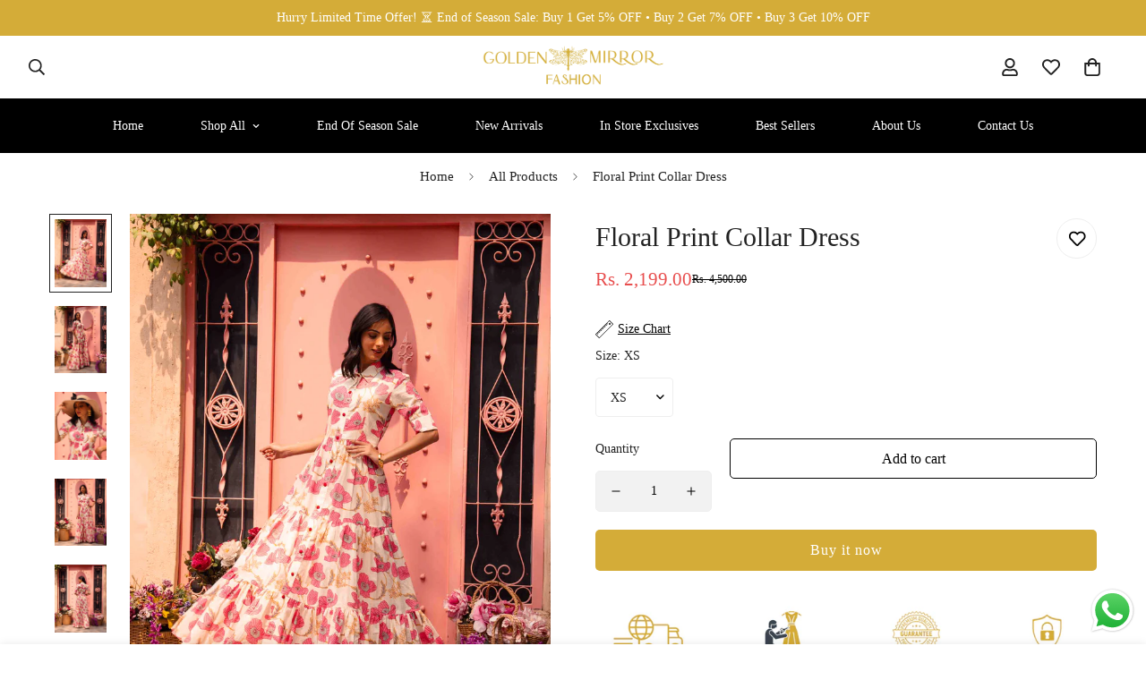

--- FILE ---
content_type: text/html; charset=utf-8
request_url: https://goldenmirrorfashion.com/products/floral-print-collar-dress
body_size: 55644
content:

<!doctype html>
<html
  class="no-js  m:overflow-hidden"
  lang="en"
  data-template="product"
  
>
  <head>
<meta charset="utf-8">
    <meta http-equiv="X-UA-Compatible" content="IE=edge">
    <meta name="viewport" content="width=device-width, initial-scale=1, maximum-scale=1.0, user-scalable=0">
    <meta name="theme-color" content="">

    <!-- Google tag (gtag.js) -->
<script async src="https://www.googletagmanager.com/gtag/js?id=G-81W1X3XC9B"></script>
<script>
  window.dataLayer = window.dataLayer || [];
  function gtag(){dataLayer.push(arguments);}
  gtag('js', new Date());

  gtag('config', 'G-81W1X3XC9B');
</script>
    
    <!-- Google tag (gtag.js) -->
<script async src="https://www.googletagmanager.com/gtag/js?id=AW-11276758176"></script>
<script>
  window.dataLayer = window.dataLayer || [];
  function gtag(){dataLayer.push(arguments);}
  gtag('js', new Date());
  gtag('config', 'AW-11276758176',{'send_page_view': false});
</script><link rel="canonical" href="https://goldenmirrorfashion.com/products/floral-print-collar-dress">

<link rel="preconnect" href="https://cdn.shopify.com" crossorigin>

<link rel="icon" type="image/png" href="//goldenmirrorfashion.com/cdn/shop/files/gmf-logo-02_1_c0f53ee9-3dba-4dd2-b006-8764292d02fe.webp?crop=center&height=32&v=1744177054&width=32"><title class="product">Shop Floral Print Collar Dress</title><meta name="description" content="Embrace the beauty of spring with our floral print collar dress. Effortlessly elegant, perfect for any occasion. Shop now for timeless style!"><meta property="og:site_name" content="Golden Mirror Fashion">
<meta property="og:url" content="https://goldenmirrorfashion.com/products/floral-print-collar-dress">
<meta property="og:title" content="Shop Floral Print Collar Dress">
<meta property="og:type" content="product">
<meta property="og:description" content="Embrace the beauty of spring with our floral print collar dress. Effortlessly elegant, perfect for any occasion. Shop now for timeless style!"><meta property="og:image" content="http://goldenmirrorfashion.com/cdn/shop/files/3_13.jpg?v=1717511024">
<meta property="og:image:secure_url" content="https://goldenmirrorfashion.com/cdn/shop/files/3_13.jpg?v=1717511024">
<meta property="og:image:width" content="2019">
<meta property="og:image:height" content="2638"><meta property="og:price:amount" content="2,199.00">
<meta property="og:price:currency" content="INR"><meta name="twitter:card" content="summary_large_image">
<meta name="twitter:title" content="Shop Floral Print Collar Dress">
<meta name="twitter:description" content="Embrace the beauty of spring with our floral print collar dress. Effortlessly elegant, perfect for any occasion. Shop now for timeless style!">

<style>
  :root {  --font-stack-header: "New York", Iowan Old Style, Apple Garamond, Baskerville, Times New Roman, Droid Serif, Times, Source Serif Pro, serif, Apple Color Emoji, Segoe UI Emoji, Segoe UI Symbol;  --font-style-header: normal;  --font-weight-header: 400;  --font-weight-header--bolder: 700;  --font-weight-header--lighter: 400;}:root {  --font-weight-body--bold: 700;  --font-weight-body--bolder: 700;  --font-stack-body: "New York", Iowan Old Style, Apple Garamond, Baskerville, Times New Roman, Droid Serif, Times, Source Serif Pro, serif, Apple Color Emoji, Segoe UI Emoji, Segoe UI Symbol;  --font-style-body: normal;  --font-weight-body: 400;}
</style>
<style>
  html {
    font-size: calc(var(--font-base-size, 16) * 1px);
    -webkit-font-smoothing: antialiased;
    height: 100%;
    scroll-behavior: smooth;
  }
  body {
    margin: 0;
    font-family: var(--font-stack-body);
    font-weight: var(--font-weight-body);
    font-style: var(--font-style-body);
    color: rgb(var(--color-foreground));
    font-size: calc(var(--font-base-size, 16) * 1px);
    line-height: calc(var(--base-line-height) * 1px);
    background-color: rgb(var(--color-background));
    position: relative;
    min-height: 100%;
  }

  body,
  html {
    overflow-x: clip;
  }

  html.prevent-scroll,
  html.prevent-scroll body {
    height: auto;
    overflow: hidden !important;
  }

  html.prevent-scroll {
    padding-right: var(--m-scrollbar-width);
  }

  h1,
  h2,
  h3,
  h4,
  h5,
  h6 {
    font-family: var(--font-stack-header);
    font-weight: var(--font-weight-header);
    font-style: var(--font-style-header);
    color: rgb(var(--color-heading));
    line-height: normal;
    letter-spacing: var(--heading-letter-spacing);
  }
  h1,
  .h1 {
    font-size: calc(((var(--font-h1-mobile)) / (var(--font-base-size))) * 1rem);
    line-height: 1.278;
  }

  h2,
  .h2 {
    font-size: calc(((var(--font-h2-mobile)) / (var(--font-base-size))) * 1rem);
    line-height: 1.267;
  }

  h3,
  .h3 {
    font-size: calc(((var(--font-h3-mobile)) / (var(--font-base-size))) * 1rem);
    line-height: 1.36;
  }

  h4,
  .h4 {
    font-size: calc(((var(--font-h4-mobile)) / (var(--font-base-size))) * 1rem);
    line-height: 1.4;
  }

  h5,
  .h5 {
    font-size: calc(((var(--font-h5-mobile)) / (var(--font-base-size))) * 1rem);
    line-height: 1.5;
  }

  h6,
  .h6 {
    font-size: calc(((var(--font-h6-mobile)) / (var(--font-base-size))) * 1rem);
    line-height: 1.5;
  }

  @media only screen and (min-width: 768px) {
    .h1,
    h1 {
      font-size: calc(((var(--font-h1-tablet)) / (var(--font-base-size))) * 1rem);
      line-height: 1.238;
    }
    .h2,
    h2 {
      font-size: calc(((var(--font-h2-tablet)) / (var(--font-base-size))) * 1rem);
      line-height: 1.235;
    }
    h3,
    .h3 {
      font-size: calc(((var(--font-h3-tablet)) / (var(--font-base-size))) * 1rem);
      line-height: 1.36;
    }
    h4,
    .h4 {
      font-size: calc(((var(--font-h4-tablet)) / (var(--font-base-size))) * 1rem);
      line-height: 1.4;
    }
  }

  @media only screen and (min-width: 1280px) {
    .h1,
    h1 {
      font-size: calc(((var(--font-h1-desktop)) / (var(--font-base-size))) * 1rem);
      line-height: 1.167;
    }
    .h2,
    h2 {
      font-size: calc(((var(--font-h2-desktop)) / (var(--font-base-size))) * 1rem);
      line-height: 1.238;
    }
    h3,
    .h3 {
      font-size: calc(((var(--font-h3-desktop)) / (var(--font-base-size))) * 1rem);
      line-height: 1.278;
    }
    h4,
    .h4 {
      font-size: calc(((var(--font-h4-desktop)) / (var(--font-base-size))) * 1rem);
      line-height: 1.333;
    }
    h5,
    .h5 {
      font-size: calc(((var(--font-h5-desktop)) / (var(--font-base-size))) * 1rem);
    }
    h6,
    .h6 {
      font-size: calc(((var(--font-h6-desktop)) / (var(--font-base-size))) * 1rem);
    }
  }
  [style*='--aspect-ratio'] {
    position: relative;
    overflow: hidden;
  }
  [style*='--aspect-ratio']:before {
    display: block;
    width: 100%;
    content: '';
    height: 0px;
  }
  [style*='--aspect-ratio'] > *:first-child {
    top: 0;
    left: 0;
    right: 0;
    position: absolute !important;
    object-fit: cover;
    width: 100%;
    height: 100%;
  }
  [style*='--aspect-ratio']:before {
    padding-top: calc(100% / (0.0001 + var(--aspect-ratio, 16/9)));
  }
  @media (max-width: 767px) {
    [style*='--aspect-ratio']:before {
      padding-top: calc(100% / (0.0001 + var(--aspect-ratio-mobile, var(--aspect-ratio, 16/9))));
    }
  }
  .swiper-wrapper {
    display: flex;
  }
  .swiper-container:not(.swiper-container-initialized) .swiper-slide {
    width: calc(100% / var(--items, 1));
    flex: 0 0 auto;
  }
  @media (max-width: 1023px) {
    .swiper-container:not(.swiper-container-initialized) .swiper-slide {
      min-width: 40vw;
      flex: 0 0 auto;
    }
  }
  @media (max-width: 767px) {
    .swiper-container:not(.swiper-container-initialized) .swiper-slide {
      min-width: 66vw;
      flex: 0 0 auto;
    }
  }
</style>

    <link href="//goldenmirrorfashion.com/cdn/shop/t/18/assets/vendor.css?v=78734522753772538311735215110" rel="stylesheet" type="text/css" media="all" />
    <link href="//goldenmirrorfashion.com/cdn/shop/t/18/assets/main.css?v=83035001303841057171735215111" rel="stylesheet" type="text/css" media="all" />


    
<style data-shopify>
:root,.m-color-default {
      --color-background: 255,255,255;
      --color-background-secondary: 245,245,245;
   		
  		--gradient-background: #ffffff;
   		
   		--color-foreground: 34,34,34;
   		--color-foreground-secondary: 102,102,102;
  	--color-heading: 34,34,34;
   		--color-button: 0,0,0;
   		--color-button-text: 255,255,255;
   		--color-outline-button: 0,0,0;
  	--color-button-hover: 34, 34, 34;
  	--color-button-text-hover: 255, 255, 255;
   		--color-border: 238,238,238;
   		--color-price-sale: 232,78,78;
   		--color-price-regular: 0,0,0;
   		--color-form-field: 255,255,255;
   		--color-form-field-text: 0,0,0;
   		--color-tooltip: 34,34,34;
   		--color-tooltip-text: 255,255,255;
   	}
   
.m-color-dark {
      --color-background: 0,0,0;
      --color-background-secondary: 245,245,245;
   		
  		--gradient-background: #000000;
   		
   		--color-foreground: 255,255,255;
   		--color-foreground-secondary: 255,255,255;
  	--color-heading: 255,255,255;
   		--color-button: 212,172,56;
   		--color-button-text: 34,34,34;
   		--color-outline-button: 212,172,56;
  	--color-button-hover: 212, 172, 56;
  	--color-button-text-hover: 34, 34, 34;
   		--color-border: 75,75,75;
   		--color-price-sale: 232,78,78;
   		--color-price-regular: 255,255,255;
   		--color-form-field: 255,255,255;
   		--color-form-field-text: 34,34,34;
   		--color-tooltip: 255,255,255;
   		--color-tooltip-text: 34,34,34;
   	}
   
.m-color-footer {
      --color-background: 245,245,245;
      --color-background-secondary: 245,245,245;
   		
  		--gradient-background: #f5f5f5;
   		
   		--color-foreground: 0,0,0;
   		--color-foreground-secondary: 102,102,102;
  	--color-heading: 34,34,34;
   		--color-button: 34,34,34;
   		--color-button-text: 255,255,255;
   		--color-outline-button: 34,34,34;
  	--color-button-hover: 34, 34, 34;
  	--color-button-text-hover: 255, 255, 255;
   		--color-border: 222,222,222;
   		--color-price-sale: 232,78,78;
   		--color-price-regular: 0,0,0;
   		--color-form-field: 255,255,255;
   		--color-form-field-text: 0,0,0;
   		--color-tooltip: 34,34,34;
   		--color-tooltip-text: 255,255,255;
   	}
   
.m-color-badge-hot {
      --color-background: 154,132,200;
      --color-background-secondary: 245,245,245;
   		
  		--gradient-background: #9a84c8;
   		
   		--color-foreground: 255,255,255;
   		--color-foreground-secondary: 255,255,255;
  	--color-heading: 255,255,255;
   		--color-button: 255,255,255;
   		--color-button-text: 34,34,34;
   		--color-outline-button: 255,255,255;
  	--color-button-hover: 255, 255, 255;
  	--color-button-text-hover: 34, 34, 34;
   		--color-border: 222,222,222;
   		--color-price-sale: 255,255,255;
   		--color-price-regular: 255,255,255;
   		--color-form-field: 255,255,255;
   		--color-form-field-text: 0,0,0;
   		--color-tooltip: 255,255,255;
   		--color-tooltip-text: 34,34,34;
   	}
   
.m-color-badge-new {
      --color-background: 73,165,148;
      --color-background-secondary: 245,245,245;
   		
  		--gradient-background: #49a594;
   		
   		--color-foreground: 255,255,255;
   		--color-foreground-secondary: 255,255,255;
  	--color-heading: 255,255,255;
   		--color-button: 255,255,255;
   		--color-button-text: 34,34,34;
   		--color-outline-button: 255,255,255;
  	--color-button-hover: 255, 255, 255;
  	--color-button-text-hover: 34, 34, 34;
   		--color-border: 222,222,222;
   		--color-price-sale: 255,255,255;
   		--color-price-regular: 255,255,255;
   		--color-form-field: 255,255,255;
   		--color-form-field-text: 0,0,0;
   		--color-tooltip: 255,255,255;
   		--color-tooltip-text: 34,34,34;
   	}
   
.m-color-badge-sale {
      --color-background: 212,172,56;
      --color-background-secondary: 245,245,245;
   		
  		--gradient-background: #d4ac38;
   		
   		--color-foreground: 255,255,255;
   		--color-foreground-secondary: 255,255,255;
  	--color-heading: 255,255,255;
   		--color-button: 255,255,255;
   		--color-button-text: 34,34,34;
   		--color-outline-button: 255,255,255;
  	--color-button-hover: 255, 255, 255;
  	--color-button-text-hover: 34, 34, 34;
   		--color-border: 222,222,222;
   		--color-price-sale: 255,255,255;
   		--color-price-regular: 255,255,255;
   		--color-form-field: 255,255,255;
   		--color-form-field-text: 0,0,0;
   		--color-tooltip: 255,255,255;
   		--color-tooltip-text: 34,34,34;
   	}
   
.m-color-scheme-cee058e4-58e3-46aa-9af9-219dadc79066 {
      --color-background: 255,255,255;
      --color-background-secondary: 245,245,245;
   		
  		--gradient-background: #ffffff;
   		
   		--color-foreground: 34,34,34;
   		--color-foreground-secondary: 0,0,0;
  	--color-heading: 34,34,34;
   		--color-button: 212,172,56;
   		--color-button-text: 255,255,255;
   		--color-outline-button: 0,0,0;
  	--color-button-hover: 212, 172, 56;
  	--color-button-text-hover: 255, 255, 255;
   		--color-border: 238,238,238;
   		--color-price-sale: 232,78,78;
   		--color-price-regular: 0,0,0;
   		--color-form-field: 242,242,242;
   		--color-form-field-text: 0,0,0;
   		--color-tooltip: 212,172,56;
   		--color-tooltip-text: 255,255,255;
   	}
   
.m-color-scheme-09e5b5b4-774c-4b6c-8025-416ced49cc74 {
      --color-background: 223,248,239;
      --color-background-secondary: 245,245,245;
   		
  		--gradient-background: #dff8ef;
   		
   		--color-foreground: 34,34,34;
   		--color-foreground-secondary: 102,102,102;
  	--color-heading: 34,34,34;
   		--color-button: 0,0,0;
   		--color-button-text: 255,255,255;
   		--color-outline-button: 0,0,0;
  	--color-button-hover: 34, 34, 34;
  	--color-button-text-hover: 255, 255, 255;
   		--color-border: 238,238,238;
   		--color-price-sale: 232,78,78;
   		--color-price-regular: 0,0,0;
   		--color-form-field: 255,255,255;
   		--color-form-field-text: 0,0,0;
   		--color-tooltip: 34,34,34;
   		--color-tooltip-text: 255,255,255;
   	}
   
   .m-color-default, .m-color-dark, .m-color-footer, .m-color-badge-hot, .m-color-badge-new, .m-color-badge-sale, .m-color-scheme-cee058e4-58e3-46aa-9af9-219dadc79066, .m-color-scheme-09e5b5b4-774c-4b6c-8025-416ced49cc74 {
   	color: rgb(var(--color-foreground));
   	background-color: rgb(var(--color-background));
   }:root {      /* ANIMATIONS */   	--m-duration-short: .1s;      --m-duration-default: .25s;      --m-duration-long: .5s;      --m-duration-image: .65s;      --m-duration-animate: 1s;      --m-animation-duration: 600ms;      --m-animation-fade-in-up: m-fade-in-up var(--m-animation-duration) cubic-bezier(0, 0, 0.3, 1) forwards;      --m-animation-fade-in-left: m-fade-in-left var(--m-animation-duration) cubic-bezier(0, 0, 0.3, 1) forwards;      --m-animation-fade-in-right: m-fade-in-right var(--m-animation-duration) cubic-bezier(0, 0, 0.3, 1) forwards;      --m-animation-fade-in-left-rtl: m-fade-in-left-rtl var(--m-animation-duration) cubic-bezier(0, 0, 0.3, 1) forwards;      --m-animation-fade-in-right-rtl: m-fade-in-right-rtl var(--m-animation-duration) cubic-bezier(0, 0, 0.3, 1) forwards;      --m-animation-fade-in: m-fade-in calc(var(--m-animation-duration) * 2) cubic-bezier(0, 0, 0.3, 1);      --m-animation-zoom-fade: m-zoom-fade var(--m-animation-duration) ease forwards;   	/* BODY */   	--base-line-height: 28;  /* INPUTS */  --inputs-border-width: 1px;   	--inputs-radius: 5px;   	/* BUTTON */   	--btn-letter-spacing: 0px;   	--btn-border-radius: 5px;   	--btn-border-width: 1px;   	--btn-line-height: 23px;   	   	/* COUNT BUBBLE */   	--color-cart-wishlist-count: #ffffff;   	--bg-cart-wishlist-count: #da3f3f;   	/* OVERLAY */   	--color-image-overlay: #000000;   	--opacity-image-overlay: 0.2;   	/* Notification */   	--color-success: 58,135,53;   	--color-warning: 210,134,26;     --color-error: 218, 63, 63;     --color-error-bg: #fbeaea;     --color-warning-bg: #faecd7;     --color-success-bg: #d1eccf;   	/* CUSTOM COLOR */   	--text-black: 0,0,0;   	--text-white: 255,255,255;   	--bg-black: 0,0,0;   	--bg-white: 255,255,255;   	--rounded-full: 9999px;   	--bg-card-placeholder: rgba(243,243,243,1);   	--arrow-select-box: url(//goldenmirrorfashion.com/cdn/shop/t/18/assets/ar-down.svg?v=92728264558441377851735215112);   	/* FONT SIZES */   	--font-base-size: 14;   	--font-btn-size: 16px;   	--font-btn-weight: 500;   	--font-h1-desktop: 60;   	--font-h1-tablet: 42;   	--font-h1-mobile: 36;   	--font-h2-desktop: 42;   	--font-h2-tablet: 33;   	--font-h2-mobile: 29;   	--font-h3-desktop: 36;   	--font-h3-tablet: 28;   	--font-h3-mobile: 25;   	--font-h4-desktop: 24;   	--font-h4-tablet: 19;   	--font-h4-mobile: 19;   	--font-h5-desktop: 15;   	--font-h5-mobile: 14;   	--font-h6-desktop: 14;   	--font-h6-mobile: 14;   	--heading-letter-spacing: 0px;  --arrow-down-url: url(//goldenmirrorfashion.com/cdn/shop/t/18/assets/arrow-down.svg?v=157552497485556416461735215110);  --arrow-down-white-url: url(//goldenmirrorfashion.com/cdn/shop/t/18/assets/arrow-down-white.svg?v=70535736727834135531735215112);  --product-title-line-clamp: unset;   	--spacing-sections-desktop: 0px;      --spacing-sections-laptop: 0px;      --spacing-sections-tablet: 0px;      --spacing-sections-mobile: 0px;   	/* LAYOUT */   	--container-width: 1200px;  --fluid-container-width: 1420px;  --fluid-container-offset: 65px;   }
</style><link rel="stylesheet" href="//goldenmirrorfashion.com/cdn/shop/t/18/assets/search.css?v=104001498375601984331735215110" media="print" onload="this.media='all'">
<link rel="stylesheet" href="//goldenmirrorfashion.com/cdn/shop/t/18/assets/cart.css?v=87792237976305593871735215111" media="print" onload="this.media='all'">

<noscript><link href="//goldenmirrorfashion.com/cdn/shop/t/18/assets/search.css?v=104001498375601984331735215110" rel="stylesheet" type="text/css" media="all" /></noscript>
<noscript><link href="//goldenmirrorfashion.com/cdn/shop/t/18/assets/cart.css?v=87792237976305593871735215111" rel="stylesheet" type="text/css" media="all" /></noscript><link rel="stylesheet" href="//goldenmirrorfashion.com/cdn/shop/t/18/assets/custom-style.css?v=68377333970908838601735215111" media="print" onload="this.media='all'">
<link rel="stylesheet" href="//goldenmirrorfashion.com/cdn/shop/t/18/assets/custom.css?v=105997007003712207781735215156" media="print" onload="this.media='all'">
<noscript><link href="//goldenmirrorfashion.com/cdn/shop/t/18/assets/custom-style.css?v=68377333970908838601735215111" rel="stylesheet" type="text/css" media="all" /></noscript>
<noscript><link href="//goldenmirrorfashion.com/cdn/shop/t/18/assets/custom.css?v=105997007003712207781735215156" rel="stylesheet" type="text/css" media="all" /></noscript><style data-shopify>.m-topbar a[href*="pinterest"],.m-topbar a[href*="twitter"], .m-topbar a[href*="snapchat"], .m-topbar a[href*="youtube"],.m-topbar a[href*="tiktok"]  {	display: none;}body .m-product-card__tag-name {  font-size: 12px;  font-weight: 500;  text-transform: capitalize;  padding: 4px 10px;  border-radius: 40px;}.m-icon-box--small {  border-top: 1px solid rgb(var(--color-border));}.m-icon-box--small .m-icon-box__heading {  line-height: 26px;  font-size: 18px;  margin-bottom: 6px;}body .m-footer--block .social-media-links {  gap: 12px;  margin: 0;  padding: 5px 0;}body .m-footer--block .social-media-links a {  color: #222;  width: 48px;  height: 48px;  padding: 0;  display: inline-flex;  align-items: center;  justify-content: center;  border-radius: 50%;  background-color: #E9E9E9;  transition: all .3s;}body .m-footer--block .social-media-links a:hover {  background-color: #222;  color: #fff;  box-shadow: 0 0 0 0.2rem #222;}
</style>


<script src="//goldenmirrorfashion.com/cdn/shop/t/18/assets/product-list.js?v=133975944838759569291735215112" defer="defer"></script>


    <script src="//goldenmirrorfashion.com/cdn/shop/t/18/assets/vendor.js?v=133022367058576048311735215111" defer="defer"></script>
    <script src="//goldenmirrorfashion.com/cdn/shop/t/18/assets/theme-global.js?v=40185104835058884241735215112" defer="defer"></script><script>window.performance && window.performance.mark && window.performance.mark('shopify.content_for_header.start');</script><meta name="google-site-verification" content="5kd3OPxgsLTrwiIwOrvuMs5hWIZxfIxbnEOc4eyXMtc">
<meta id="shopify-digital-wallet" name="shopify-digital-wallet" content="/83300548920/digital_wallets/dialog">
<link rel="alternate" type="application/json+oembed" href="https://goldenmirrorfashion.com/products/floral-print-collar-dress.oembed">
<script async="async" src="/checkouts/internal/preloads.js?locale=en-IN"></script>
<script id="shopify-features" type="application/json">{"accessToken":"de3ce204d708457d4b510427903b48d6","betas":["rich-media-storefront-analytics"],"domain":"goldenmirrorfashion.com","predictiveSearch":true,"shopId":83300548920,"locale":"en"}</script>
<script>var Shopify = Shopify || {};
Shopify.shop = "c935aa.myshopify.com";
Shopify.locale = "en";
Shopify.currency = {"active":"INR","rate":"1.0"};
Shopify.country = "IN";
Shopify.theme = {"name":"Gokwik | minimog-5-3-0","id":174787887416,"schema_name":"Minimog - OS 2.0","schema_version":"5.3.0","theme_store_id":null,"role":"main"};
Shopify.theme.handle = "null";
Shopify.theme.style = {"id":null,"handle":null};
Shopify.cdnHost = "goldenmirrorfashion.com/cdn";
Shopify.routes = Shopify.routes || {};
Shopify.routes.root = "/";</script>
<script type="module">!function(o){(o.Shopify=o.Shopify||{}).modules=!0}(window);</script>
<script>!function(o){function n(){var o=[];function n(){o.push(Array.prototype.slice.apply(arguments))}return n.q=o,n}var t=o.Shopify=o.Shopify||{};t.loadFeatures=n(),t.autoloadFeatures=n()}(window);</script>
<script id="shop-js-analytics" type="application/json">{"pageType":"product"}</script>
<script defer="defer" async type="module" src="//goldenmirrorfashion.com/cdn/shopifycloud/shop-js/modules/v2/client.init-shop-cart-sync_BT-GjEfc.en.esm.js"></script>
<script defer="defer" async type="module" src="//goldenmirrorfashion.com/cdn/shopifycloud/shop-js/modules/v2/chunk.common_D58fp_Oc.esm.js"></script>
<script defer="defer" async type="module" src="//goldenmirrorfashion.com/cdn/shopifycloud/shop-js/modules/v2/chunk.modal_xMitdFEc.esm.js"></script>
<script type="module">
  await import("//goldenmirrorfashion.com/cdn/shopifycloud/shop-js/modules/v2/client.init-shop-cart-sync_BT-GjEfc.en.esm.js");
await import("//goldenmirrorfashion.com/cdn/shopifycloud/shop-js/modules/v2/chunk.common_D58fp_Oc.esm.js");
await import("//goldenmirrorfashion.com/cdn/shopifycloud/shop-js/modules/v2/chunk.modal_xMitdFEc.esm.js");

  window.Shopify.SignInWithShop?.initShopCartSync?.({"fedCMEnabled":true,"windoidEnabled":true});

</script>
<script>(function() {
  var isLoaded = false;
  function asyncLoad() {
    if (isLoaded) return;
    isLoaded = true;
    var urls = ["https:\/\/app.kiwisizing.com\/web\/js\/dist\/kiwiSizing\/plugin\/SizingPlugin.prod.js?v=330\u0026shop=c935aa.myshopify.com","https:\/\/cdn.nfcube.com\/instafeed-9895872a88a6b57344f8d5ebe9058497.js?shop=c935aa.myshopify.com","https:\/\/cdn.shopify.com\/s\/files\/1\/0597\/3783\/3627\/files\/tptinstall.min.js?v=1718591634\u0026t=tapita-seo-script-tags\u0026shop=c935aa.myshopify.com","https:\/\/s3.ap-south-1.amazonaws.com\/media.intelliticks.com\/company\/5LwZgicdyCjC5S3XN_c\/shopify\/qr-tracking.js?shop=c935aa.myshopify.com","https:\/\/sr-cdn.shiprocket.in\/sr-promise\/static\/uc.js?channel_id=4\u0026sr_company_id=3363006\u0026shop=c935aa.myshopify.com","https:\/\/omnisnippet1.com\/platforms\/shopify.js?source=scriptTag\u0026v=2025-05-15T03\u0026shop=c935aa.myshopify.com"];
    for (var i = 0; i < urls.length; i++) {
      var s = document.createElement('script');
      s.type = 'text/javascript';
      s.async = true;
      s.src = urls[i];
      var x = document.getElementsByTagName('script')[0];
      x.parentNode.insertBefore(s, x);
    }
  };
  if(window.attachEvent) {
    window.attachEvent('onload', asyncLoad);
  } else {
    window.addEventListener('load', asyncLoad, false);
  }
})();</script>
<script id="__st">var __st={"a":83300548920,"offset":-18000,"reqid":"8f503e40-dbbf-488a-9b00-3bb2277b0d98-1769274790","pageurl":"goldenmirrorfashion.com\/products\/floral-print-collar-dress","u":"ce5d496cce7d","p":"product","rtyp":"product","rid":9378506015032};</script>
<script>window.ShopifyPaypalV4VisibilityTracking = true;</script>
<script id="captcha-bootstrap">!function(){'use strict';const t='contact',e='account',n='new_comment',o=[[t,t],['blogs',n],['comments',n],[t,'customer']],c=[[e,'customer_login'],[e,'guest_login'],[e,'recover_customer_password'],[e,'create_customer']],r=t=>t.map((([t,e])=>`form[action*='/${t}']:not([data-nocaptcha='true']) input[name='form_type'][value='${e}']`)).join(','),a=t=>()=>t?[...document.querySelectorAll(t)].map((t=>t.form)):[];function s(){const t=[...o],e=r(t);return a(e)}const i='password',u='form_key',d=['recaptcha-v3-token','g-recaptcha-response','h-captcha-response',i],f=()=>{try{return window.sessionStorage}catch{return}},m='__shopify_v',_=t=>t.elements[u];function p(t,e,n=!1){try{const o=window.sessionStorage,c=JSON.parse(o.getItem(e)),{data:r}=function(t){const{data:e,action:n}=t;return t[m]||n?{data:e,action:n}:{data:t,action:n}}(c);for(const[e,n]of Object.entries(r))t.elements[e]&&(t.elements[e].value=n);n&&o.removeItem(e)}catch(o){console.error('form repopulation failed',{error:o})}}const l='form_type',E='cptcha';function T(t){t.dataset[E]=!0}const w=window,h=w.document,L='Shopify',v='ce_forms',y='captcha';let A=!1;((t,e)=>{const n=(g='f06e6c50-85a8-45c8-87d0-21a2b65856fe',I='https://cdn.shopify.com/shopifycloud/storefront-forms-hcaptcha/ce_storefront_forms_captcha_hcaptcha.v1.5.2.iife.js',D={infoText:'Protected by hCaptcha',privacyText:'Privacy',termsText:'Terms'},(t,e,n)=>{const o=w[L][v],c=o.bindForm;if(c)return c(t,g,e,D).then(n);var r;o.q.push([[t,g,e,D],n]),r=I,A||(h.body.append(Object.assign(h.createElement('script'),{id:'captcha-provider',async:!0,src:r})),A=!0)});var g,I,D;w[L]=w[L]||{},w[L][v]=w[L][v]||{},w[L][v].q=[],w[L][y]=w[L][y]||{},w[L][y].protect=function(t,e){n(t,void 0,e),T(t)},Object.freeze(w[L][y]),function(t,e,n,w,h,L){const[v,y,A,g]=function(t,e,n){const i=e?o:[],u=t?c:[],d=[...i,...u],f=r(d),m=r(i),_=r(d.filter((([t,e])=>n.includes(e))));return[a(f),a(m),a(_),s()]}(w,h,L),I=t=>{const e=t.target;return e instanceof HTMLFormElement?e:e&&e.form},D=t=>v().includes(t);t.addEventListener('submit',(t=>{const e=I(t);if(!e)return;const n=D(e)&&!e.dataset.hcaptchaBound&&!e.dataset.recaptchaBound,o=_(e),c=g().includes(e)&&(!o||!o.value);(n||c)&&t.preventDefault(),c&&!n&&(function(t){try{if(!f())return;!function(t){const e=f();if(!e)return;const n=_(t);if(!n)return;const o=n.value;o&&e.removeItem(o)}(t);const e=Array.from(Array(32),(()=>Math.random().toString(36)[2])).join('');!function(t,e){_(t)||t.append(Object.assign(document.createElement('input'),{type:'hidden',name:u})),t.elements[u].value=e}(t,e),function(t,e){const n=f();if(!n)return;const o=[...t.querySelectorAll(`input[type='${i}']`)].map((({name:t})=>t)),c=[...d,...o],r={};for(const[a,s]of new FormData(t).entries())c.includes(a)||(r[a]=s);n.setItem(e,JSON.stringify({[m]:1,action:t.action,data:r}))}(t,e)}catch(e){console.error('failed to persist form',e)}}(e),e.submit())}));const S=(t,e)=>{t&&!t.dataset[E]&&(n(t,e.some((e=>e===t))),T(t))};for(const o of['focusin','change'])t.addEventListener(o,(t=>{const e=I(t);D(e)&&S(e,y())}));const B=e.get('form_key'),M=e.get(l),P=B&&M;t.addEventListener('DOMContentLoaded',(()=>{const t=y();if(P)for(const e of t)e.elements[l].value===M&&p(e,B);[...new Set([...A(),...v().filter((t=>'true'===t.dataset.shopifyCaptcha))])].forEach((e=>S(e,t)))}))}(h,new URLSearchParams(w.location.search),n,t,e,['guest_login'])})(!0,!0)}();</script>
<script integrity="sha256-4kQ18oKyAcykRKYeNunJcIwy7WH5gtpwJnB7kiuLZ1E=" data-source-attribution="shopify.loadfeatures" defer="defer" src="//goldenmirrorfashion.com/cdn/shopifycloud/storefront/assets/storefront/load_feature-a0a9edcb.js" crossorigin="anonymous"></script>
<script data-source-attribution="shopify.dynamic_checkout.dynamic.init">var Shopify=Shopify||{};Shopify.PaymentButton=Shopify.PaymentButton||{isStorefrontPortableWallets:!0,init:function(){window.Shopify.PaymentButton.init=function(){};var t=document.createElement("script");t.src="https://goldenmirrorfashion.com/cdn/shopifycloud/portable-wallets/latest/portable-wallets.en.js",t.type="module",document.head.appendChild(t)}};
</script>
<script data-source-attribution="shopify.dynamic_checkout.buyer_consent">
  function portableWalletsHideBuyerConsent(e){var t=document.getElementById("shopify-buyer-consent"),n=document.getElementById("shopify-subscription-policy-button");t&&n&&(t.classList.add("hidden"),t.setAttribute("aria-hidden","true"),n.removeEventListener("click",e))}function portableWalletsShowBuyerConsent(e){var t=document.getElementById("shopify-buyer-consent"),n=document.getElementById("shopify-subscription-policy-button");t&&n&&(t.classList.remove("hidden"),t.removeAttribute("aria-hidden"),n.addEventListener("click",e))}window.Shopify?.PaymentButton&&(window.Shopify.PaymentButton.hideBuyerConsent=portableWalletsHideBuyerConsent,window.Shopify.PaymentButton.showBuyerConsent=portableWalletsShowBuyerConsent);
</script>
<script>
  function portableWalletsCleanup(e){e&&e.src&&console.error("Failed to load portable wallets script "+e.src);var t=document.querySelectorAll("shopify-accelerated-checkout .shopify-payment-button__skeleton, shopify-accelerated-checkout-cart .wallet-cart-button__skeleton"),e=document.getElementById("shopify-buyer-consent");for(let e=0;e<t.length;e++)t[e].remove();e&&e.remove()}function portableWalletsNotLoadedAsModule(e){e instanceof ErrorEvent&&"string"==typeof e.message&&e.message.includes("import.meta")&&"string"==typeof e.filename&&e.filename.includes("portable-wallets")&&(window.removeEventListener("error",portableWalletsNotLoadedAsModule),window.Shopify.PaymentButton.failedToLoad=e,"loading"===document.readyState?document.addEventListener("DOMContentLoaded",window.Shopify.PaymentButton.init):window.Shopify.PaymentButton.init())}window.addEventListener("error",portableWalletsNotLoadedAsModule);
</script>

<script type="module" src="https://goldenmirrorfashion.com/cdn/shopifycloud/portable-wallets/latest/portable-wallets.en.js" onError="portableWalletsCleanup(this)" crossorigin="anonymous"></script>
<script nomodule>
  document.addEventListener("DOMContentLoaded", portableWalletsCleanup);
</script>

<link id="shopify-accelerated-checkout-styles" rel="stylesheet" media="screen" href="https://goldenmirrorfashion.com/cdn/shopifycloud/portable-wallets/latest/accelerated-checkout-backwards-compat.css" crossorigin="anonymous">
<style id="shopify-accelerated-checkout-cart">
        #shopify-buyer-consent {
  margin-top: 1em;
  display: inline-block;
  width: 100%;
}

#shopify-buyer-consent.hidden {
  display: none;
}

#shopify-subscription-policy-button {
  background: none;
  border: none;
  padding: 0;
  text-decoration: underline;
  font-size: inherit;
  cursor: pointer;
}

#shopify-subscription-policy-button::before {
  box-shadow: none;
}

      </style>

<script>window.performance && window.performance.mark && window.performance.mark('shopify.content_for_header.end');</script>

    <script>
      document.documentElement.className = document.documentElement.className.replace('no-js', 'js');
      if (Shopify.designMode) {
        document.documentElement.classList.add('shopify-design-mode');
      }
    </script>
      
    <script>window.MinimogTheme = {};window.MinimogLibs = {};window.MinimogStrings = {  addToCart: "Add to cart",  soldOut: "Sold Out",  unavailable: "Unavailable",  inStock: "In Stock",  lowStock: 'Low stock',  inventoryQuantityHtml: '<span class="m-product-inventory__quantity">{{ quantity }}</span> In stock',  inventoryLowQuantityHtml: 'Only <span class="m-product-inventory__quantity">{{ quantity }}</span> left',  checkout: "Check out",  viewCart: "View Cart",  cartRemove: "Remove",  zipcodeValidate: "Zip code can\u0026#39;t be blank",  noShippingRate: "There are no shipping rates for your address.",  shippingRatesResult: "We found {{count}} shipping rate(s) for your address",  recommendTitle: "Recommendation for you",  shipping: "Shipping",  add: "Add",  itemAdded: "Product added to cart successfully",  requiredField: "Please fill all the required fields(*) before Add To Cart!",  hours: "hours",  mins: "mins",  outOfStock: "Out of stock",  sold: "Sold",  available: "Available",  preorder: "Pre-order",  sold_out_items_message: "The product is already sold out.",  unitPrice: "Unit price",  unitPriceSeparator: "per",  cartError: "There was an error while updating your cart. Please try again.",  quantityError: "Not enough items available. Only {{ quantity }} left.' }}",  selectVariant: "Please select a variant before adding the product to your cart.",  valideDateTimeDelivery: "Please choose the current or future time."};window.MinimogThemeStyles = {  product: "https://goldenmirrorfashion.com/cdn/shop/t/18/assets/product.css?v=38116983260050574571740915980",  productInventory: "https://goldenmirrorfashion.com/cdn/shop/t/18/assets/component-product-inventory.css?v=111082497872923960041735215113"};window.MinimogThemeScripts = {  productModel: "https://goldenmirrorfashion.com/cdn/shop/t/18/assets/product-model.js?v=74883181231862109891735215112",  productMedia: "https://goldenmirrorfashion.com/cdn/shop/t/18/assets/product-media.js?v=173660877729249554031735215110",  variantsPicker: "https://goldenmirrorfashion.com/cdn/shop/t/18/assets/variant-picker.js?v=57634692338614062141735215111",  instagram: "https://goldenmirrorfashion.com/cdn/shop/t/18/assets/instagram.js?v=10017939140122895511735215112",  parallax: "https://goldenmirrorfashion.com/cdn/shop/t/18/assets/simple-parallax.js?v=2186",  productInventory: "https://goldenmirrorfashion.com/cdn/shop/t/18/assets/product-inventory.js?v=56130558051591069411735215111"};window.MinimogSettings = {  design_mode: false,  requestPath: "\/products\/floral-print-collar-dress",  template: "product",  templateName: "product",productHandle: "floral-print-collar-dress",    productId: 9378506015032,currency_code: "INR",  money_format: "Rs. {{amount}}",  base_url: window.location.origin + Shopify.routes.root,  money_with_currency_format: "Rs. {{amount}}","filter_color1.png":"\/\/goldenmirrorfashion.com\/cdn\/shop\/t\/18\/assets\/filter_color1.png?v=147458027895443808701735215110","filter_color1":"Gingham","filter_color2.png":"\/\/goldenmirrorfashion.com\/cdn\/shop\/t\/18\/assets\/filter_color2.png?v=177856991997372355631735215110","filter_color2":"flannel","filter_color3.png":"\/\/goldenmirrorfashion.com\/cdn\/shop\/t\/18\/assets\/filter_color3.png?v=2186","filter_color3":"floral",theme: {    id: 174787887416,    name: "Gokwik | minimog-5-3-0",    role: "main",    version: "5.3.0",    online_store_version: "2.0",    preview_url: "https://goldenmirrorfashion.com?preview_theme_id=174787887416",  },  shop_domain: "https:\/\/goldenmirrorfashion.com",  shop_locale: {    published: [{"shop_locale":{"locale":"en","enabled":true,"primary":true,"published":true}}],    current: "en",    primary: "en",  },  routes: {    root: "\/",    cart: "\/cart",    product_recommendations_url: "\/recommendations\/products",    cart_add_url: '/cart/add',    cart_change_url: '/cart/change',    cart_update_url: '/cart/update',    predictive_search_url: '/search/suggest',    search_url: '/search'  },  hide_unavailable_product_options: true,  pcard_image_ratio: "original",  cookie_consent_allow: "Allow cookies",  cookie_consent_message: "This website uses cookies to ensure you get the best experience on our website.",  cookie_consent_placement: "bottom",  cookie_consent_learnmore_link: "https:\/\/www.cookiesandyou.com\/",  cookie_consent_learnmore: "Learn more",  cookie_consent_theme: "black",  cookie_consent_decline: "Decline",  show_cookie_consent: false,  product_colors: "red: #FF6961,\nyellow: #FDDA76,\nblack: #000000,\nblack band: #000000,\nblue: #8DB4D2,\ngreen: #C1E1C1,\npurple: #B19CD9,\nsilver: #EEEEEF,\nwhite: #FFFFFF,\nbrown: #836953,\nlight brown: #B5651D,\ndark turquoise: #23cddc,\norange: #FFB347,\ntan: #E9D1BF,\nviolet: #B490B0,\npink: #FFD1DC,\ngrey: #E0E0E0,\nsky: #96BDC6,\npale leaf: #CCD4BF,\nlight blue: #b1c5d4,\ndark grey: #aca69f,\nbeige: #EBE6DB,\nbeige band: #EED9C4,\ndark blue: #063e66,\ncream: #F1F2E2,\nlight pink: #FBCFCD,\nmint: #bedce3,\ndark gray: #3A3B3C,\nrosy brown: #c4a287,\nlight grey:#D3D3D3,\ncopper: #B87333,\nrose gold: #ECC5C0,\nnight blue: #151B54,\ncoral: #FF7F50,\nlight purple: #C6AEC7,\nivy green: #5b7763,\nsand: #f2d2a9,\npale grey: #878785,\nlead: #6c6b6c,\nheathered cashew: #bdb59f,\ncoca: #c7babd,\nheathered oat: #d3c1aa,\njean blue: #515d6d,\npelican: #e1d6c5,\ntoasted coconut: #9c7b58,\nnavy: #484d5b,\nheathered blue: #3c3c3c,\nheathered green: #534d36,\nheathered grey: #555c62,\nkalamata: #808487,\nslate grey: #484d5b,\ncharcoal: #8b8b8b,\nheathered charcoal: #8b8b8b",  use_ajax_atc: true,  discount_code_enable: false,  enable_cart_drawer: true,  pcard_show_lowest_prices: false,  date_now: "2026\/01\/24 12:13:00-0500 (EST)",  foxKitBaseUrl: "foxkit.app"};function __setSwatchesOptions() {
    try {
      MinimogSettings._colorSwatches = []
      MinimogSettings._imageSwatches = []

      MinimogSettings.product_colors
        .split(',').filter(Boolean)
        .forEach(colorSwatch => {
          const [key, value] = colorSwatch.split(':')
          MinimogSettings._colorSwatches.push({
            key: key.trim().toLowerCase(),
            value: value && value.trim() || ''
          })
        })

      Object.keys(MinimogSettings).forEach(key => {
        if (key.includes('filter_color') && !key.includes('.png')) {
          if (MinimogSettings[`${key}.png`]) {
            MinimogSettings._imageSwatches.push({
              key: MinimogSettings[key].toLowerCase(),
              value: MinimogSettings[`${key}.png`]
            })
          }
        }
      })
    } catch (e) {
      console.error('Failed to convert color/image swatch structure!', e)
    }
  }

  __setSwatchesOptions();
</script>

    
    <!-- Gokwik theme code start -->
 
    <script src="https://ajax.googleapis.com/ajax/libs/jquery/3.7.1/jquery.min.js"></script>
    


<script>

window.merchantInfo  = {
        mid: "19g6jlsljaz06",
        environment: "production",
        type: "merchantInfo",
  		storeId: "83300548920",
  		fbpixel: "668747061436719",
      }
var productFormSelector = '';
var cart = {"note":null,"attributes":{},"original_total_price":0,"total_price":0,"total_discount":0,"total_weight":0.0,"item_count":0,"items":[],"requires_shipping":false,"currency":"INR","items_subtotal_price":0,"cart_level_discount_applications":[],"checkout_charge_amount":0}
var templateName = 'product'
</script>

<script src="https://pdp.gokwik.co/merchant-integration/build/merchant.integration.js?v4"></script>
<script src="http://ajax.googleapis.com/ajax/libs/jquery/1.9.1/jquery.min.js"></script>

  <script>
  
   let  targetNode = document.querySelector('html')
  const sideCartCallback = function(mutationList){
    const cartButton = document.querySelector(".m-product-form .m-add-to-cart");
    const isDisabled = cartButton?.getAttribute('disabled');
    
    const gkButton = document.querySelector("#gokwik-buy-now");
    if(isDisabled){
      if(gkButton){
        gkButton.style.opacity = '0.5';
        gkButton.style.pointerEvents = 'none';
      }
} 
    else {
      if(cartButton && gkButton){
           gkButton.style.opacity = '1';
         gkButton.style.pointerEvents = 'all';
      }
  
}

    
    }
     const config = { attributes: true, childList: true, subtree: true };
      const customBtn = new MutationObserver(sideCartCallback)
      customBtn.observe(targetNode, config)
</script>

<script>
  window.addEventListener('gokwikLoaded', e => {

   $('.gokwik-checkout button').prop('disabled', false);
              $('.gokwik-checkout button').removeClass('disabled');
         $('#gokwik-buy-now').prop('disabled', false);
              $('#gokwik-buy-now').removeClass('disabled');

  const targetElement = document.querySelector("body");
  function debounce(func, delay) {
    let timeoutId;
    return function () {
      const context = this;
      const args = arguments;
      clearTimeout(timeoutId);
      timeoutId = setTimeout(function () {
        func.apply(context, args);
      }, delay);
    };
  }
  const observer = new MutationObserver(() => {
 const homeSelector = document.querySelector('.quick-buy-modal #gokwik-buy-now');
    if(homeSelector){
    homeSelector.classList.remove("disabled");
    homeSelector.removeAttribute("disabled");
    }
    debouncedMyTimer();
  });
  const debouncedMyTimer = debounce(() => {
    observer.disconnect();
    enableGokwikCart();
    observer.observe(targetElement, { childList: true, subtree: true });
  }, 700);
  function enableGokwikCart() {
      $('.gokwik-checkout button').prop('disabled', false);
              $('.gokwik-checkout button').removeClass('disabled');

  }
  const config = { childList: true, subtree: true };
  observer.observe(targetElement, config);
});
</script>

<style>

.gokwik-checkout {
  width: 100%;
  display: flex;
  justify-content: center;
  flex-direction: column;
  align-items: end;
  margin-bottom: 10px;
}
.gokwik-checkout button {
  max-width:100%;
  width: 100%;
  border: none;
  display: flex;
  justify-content: center;
  align-items: center;
  background: #d4ac38;
  position: relative;
  margin: 0;
cursor: pointer;
  padding: 5px 10px;
  height:45px;
  border-radius:5px;
}
#gokwik-buy-now.disabled, .gokwik-disabled{
  opacity:0.5;
  cursor: not-allowed;
  }
  .gokwik-checkout button:focus {
  outline: none;
}
.gokwik-checkout button > span {
  display: flex;
}
.gokwik-checkout button > span.btn-text {
  display: flex;
  flex-direction: column;
  color: #ffffff;
  align-items: flex-start;
}
.gokwik-checkout button > span.btn-text > span:last-child {
	padding-top: 2px;
    font-size: 10px;
    line-height: 10px;
    text-transform: initial;
}
.gokwik-checkout button > span.btn-text > span:first-child {
   font-size: 16px;
}
.gokwik-checkout button > span.pay-opt-icon img:first-child {
  margin-right: 10px;
  margin-left: 10px;
}
/*   Additional */
  sticky-atc #gokwik-buy-now{
    margin-bottom: 0px!important;
  }
.gokwik-checkout button.disabled{
  opacity:0.5;
  cursor: not-allowed;
  }
.gokwik-checkout button.disabled .addloadr#btn-loader{
   display: flex!important;
}
  #gokwik-buy-now.disabled .addloadr#btn-loader{
   display: flex!important;
}
    #gokwik-buy-now:disabled{
   cursor: not-allowed;
}





 

  

 #gokwik-buy-now {
   background: #d4ac38;
   width: 100%;
   color: #ffffff;
   cursor: pointer;
   line-height: 1;
   border: none;
   padding: 15px 10px;
    font-size: 16px;
    margin-bottom: 10px;
    position: relative;
    letter-spacing: 1px;
border-radius:5px;
 }

  

/* Loader CSS */
  #btn-loader{
    display: none;
    position: absolute;
    top: 0;
    bottom: 0;
    left: 0;
    right: 0;
    justify-content: center;
    align-items: center;
    background:#d4ac38;
    border-radius:10px;
  } 

.cir-loader,
.cir-loader:after {
  border-radius: 50%;
  width: 35px;
  height: 35px;
}
.cir-loader {
  margin: 6px auto;
  font-size: 10px;
  position: relative;
  text-indent: -9999em;
  border-top: 0.5em solid rgba(255, 255, 255, 0.2);
  border-right: 0.5em solid rgba(255, 255, 255, 0.2);
  border-bottom: 0.5em solid rgba(255, 255, 255, 0.2);
  border-left: 0.5em solid #ffffff;
  -webkit-transform: translateZ(0);
  -ms-transform: translateZ(0);
  transform: translateZ(0);
  -webkit-animation: load8 1.1s infinite linear;
  animation: load8 1.1s infinite linear;
}
@-webkit-keyframes load8 {
  0% {
    -webkit-transform: rotate(0deg);
    transform: rotate(0deg);
  }
  100% {
    -webkit-transform: rotate(360deg);
    transform: rotate(360deg);
  }
}
@keyframes load8 {
  0% {
    -webkit-transform: rotate(0deg);
    transform: rotate(0deg);
  }
  100% {
    -webkit-transform: rotate(360deg);
    transform: rotate(360deg);
  }
}
</style> 




 <!-- Gokwik theme code End -->

<script type="text/javascript">
    (function(c,l,a,r,i,t,y){
        c[a]=c[a]||function(){(c[a].q=c[a].q||[]).push(arguments)};
        t=l.createElement(r);t.async=1;t.src="https://www.clarity.ms/tag/"+i;
        y=l.getElementsByTagName(r)[0];y.parentNode.insertBefore(t,y);
    })(window, document, "clarity", "script", "stkg5ic0yn");
</script>
  <!-- BEGIN app block: shopify://apps/judge-me-reviews/blocks/judgeme_core/61ccd3b1-a9f2-4160-9fe9-4fec8413e5d8 --><!-- Start of Judge.me Core -->






<link rel="dns-prefetch" href="https://cdn2.judge.me/cdn/widget_frontend">
<link rel="dns-prefetch" href="https://cdn.judge.me">
<link rel="dns-prefetch" href="https://cdn1.judge.me">
<link rel="dns-prefetch" href="https://api.judge.me">

<script data-cfasync='false' class='jdgm-settings-script'>window.jdgmSettings={"pagination":5,"disable_web_reviews":false,"badge_no_review_text":"No reviews","badge_n_reviews_text":"{{ n }} review/reviews","hide_badge_preview_if_no_reviews":false,"badge_hide_text":false,"enforce_center_preview_badge":false,"widget_title":"Customer Reviews","widget_open_form_text":"Write a review","widget_close_form_text":"Cancel review","widget_refresh_page_text":"Refresh page","widget_summary_text":"Based on {{ number_of_reviews }} review/reviews","widget_no_review_text":"Be the first to write a review","widget_name_field_text":"Display name","widget_verified_name_field_text":"Verified Name (public)","widget_name_placeholder_text":"Display name","widget_required_field_error_text":"This field is required.","widget_email_field_text":"Email address","widget_verified_email_field_text":"Verified Email (private, can not be edited)","widget_email_placeholder_text":"Your email address","widget_email_field_error_text":"Please enter a valid email address.","widget_rating_field_text":"Rating","widget_review_title_field_text":"Review Title","widget_review_title_placeholder_text":"Give your review a title","widget_review_body_field_text":"Review content","widget_review_body_placeholder_text":"Start writing here...","widget_pictures_field_text":"Picture/Video (optional)","widget_submit_review_text":"Submit Review","widget_submit_verified_review_text":"Submit Verified Review","widget_submit_success_msg_with_auto_publish":"Thank you! Please refresh the page in a few moments to see your review. You can remove or edit your review by logging into \u003ca href='https://judge.me/login' target='_blank' rel='nofollow noopener'\u003eJudge.me\u003c/a\u003e","widget_submit_success_msg_no_auto_publish":"Thank you! Your review will be published as soon as it is approved by the shop admin. You can remove or edit your review by logging into \u003ca href='https://judge.me/login' target='_blank' rel='nofollow noopener'\u003eJudge.me\u003c/a\u003e","widget_show_default_reviews_out_of_total_text":"Showing {{ n_reviews_shown }} out of {{ n_reviews }} reviews.","widget_show_all_link_text":"Show all","widget_show_less_link_text":"Show less","widget_author_said_text":"{{ reviewer_name }} said:","widget_days_text":"{{ n }} days ago","widget_weeks_text":"{{ n }} week/weeks ago","widget_months_text":"{{ n }} month/months ago","widget_years_text":"{{ n }} year/years ago","widget_yesterday_text":"Yesterday","widget_today_text":"Today","widget_replied_text":"\u003e\u003e {{ shop_name }} replied:","widget_read_more_text":"Read more","widget_reviewer_name_as_initial":"","widget_rating_filter_color":"#fbcd0a","widget_rating_filter_see_all_text":"See all reviews","widget_sorting_most_recent_text":"Most Recent","widget_sorting_highest_rating_text":"Highest Rating","widget_sorting_lowest_rating_text":"Lowest Rating","widget_sorting_with_pictures_text":"Only Pictures","widget_sorting_most_helpful_text":"Most Helpful","widget_open_question_form_text":"Ask a question","widget_reviews_subtab_text":"Reviews","widget_questions_subtab_text":"Questions","widget_question_label_text":"Question","widget_answer_label_text":"Answer","widget_question_placeholder_text":"Write your question here","widget_submit_question_text":"Submit Question","widget_question_submit_success_text":"Thank you for your question! We will notify you once it gets answered.","verified_badge_text":"Verified","verified_badge_bg_color":"","verified_badge_text_color":"","verified_badge_placement":"left-of-reviewer-name","widget_review_max_height":"","widget_hide_border":false,"widget_social_share":false,"widget_thumb":false,"widget_review_location_show":false,"widget_location_format":"","all_reviews_include_out_of_store_products":true,"all_reviews_out_of_store_text":"(out of store)","all_reviews_pagination":100,"all_reviews_product_name_prefix_text":"about","enable_review_pictures":true,"enable_question_anwser":false,"widget_theme":"default","review_date_format":"mm/dd/yyyy","default_sort_method":"most-recent","widget_product_reviews_subtab_text":"Product Reviews","widget_shop_reviews_subtab_text":"Shop Reviews","widget_other_products_reviews_text":"Reviews for other products","widget_store_reviews_subtab_text":"Store reviews","widget_no_store_reviews_text":"This store hasn't received any reviews yet","widget_web_restriction_product_reviews_text":"This product hasn't received any reviews yet","widget_no_items_text":"No items found","widget_show_more_text":"Show more","widget_write_a_store_review_text":"Write a Store Review","widget_other_languages_heading":"Reviews in Other Languages","widget_translate_review_text":"Translate review to {{ language }}","widget_translating_review_text":"Translating...","widget_show_original_translation_text":"Show original ({{ language }})","widget_translate_review_failed_text":"Review couldn't be translated.","widget_translate_review_retry_text":"Retry","widget_translate_review_try_again_later_text":"Try again later","show_product_url_for_grouped_product":false,"widget_sorting_pictures_first_text":"Pictures First","show_pictures_on_all_rev_page_mobile":false,"show_pictures_on_all_rev_page_desktop":false,"floating_tab_hide_mobile_install_preference":false,"floating_tab_button_name":"★ Reviews","floating_tab_title":"Let customers speak for us","floating_tab_button_color":"","floating_tab_button_background_color":"","floating_tab_url":"","floating_tab_url_enabled":false,"floating_tab_tab_style":"text","all_reviews_text_badge_text":"Customers rate us {{ shop.metafields.judgeme.all_reviews_rating | round: 1 }}/5 based on {{ shop.metafields.judgeme.all_reviews_count }} reviews.","all_reviews_text_badge_text_branded_style":"{{ shop.metafields.judgeme.all_reviews_rating | round: 1 }} out of 5 stars based on {{ shop.metafields.judgeme.all_reviews_count }} reviews","is_all_reviews_text_badge_a_link":false,"show_stars_for_all_reviews_text_badge":false,"all_reviews_text_badge_url":"","all_reviews_text_style":"branded","all_reviews_text_color_style":"judgeme_brand_color","all_reviews_text_color":"#108474","all_reviews_text_show_jm_brand":true,"featured_carousel_show_header":true,"featured_carousel_title":"Let customers speak for us","testimonials_carousel_title":"Customers are saying","videos_carousel_title":"Real customer stories","cards_carousel_title":"Customers are saying","featured_carousel_count_text":"from {{ n }} reviews","featured_carousel_add_link_to_all_reviews_page":false,"featured_carousel_url":"","featured_carousel_show_images":true,"featured_carousel_autoslide_interval":5,"featured_carousel_arrows_on_the_sides":false,"featured_carousel_height":250,"featured_carousel_width":80,"featured_carousel_image_size":0,"featured_carousel_image_height":250,"featured_carousel_arrow_color":"#eeeeee","verified_count_badge_style":"branded","verified_count_badge_orientation":"horizontal","verified_count_badge_color_style":"judgeme_brand_color","verified_count_badge_color":"#108474","is_verified_count_badge_a_link":false,"verified_count_badge_url":"","verified_count_badge_show_jm_brand":true,"widget_rating_preset_default":5,"widget_first_sub_tab":"product-reviews","widget_show_histogram":true,"widget_histogram_use_custom_color":false,"widget_pagination_use_custom_color":false,"widget_star_use_custom_color":false,"widget_verified_badge_use_custom_color":false,"widget_write_review_use_custom_color":false,"picture_reminder_submit_button":"Upload Pictures","enable_review_videos":false,"mute_video_by_default":false,"widget_sorting_videos_first_text":"Videos First","widget_review_pending_text":"Pending","featured_carousel_items_for_large_screen":3,"social_share_options_order":"Facebook,Twitter","remove_microdata_snippet":true,"disable_json_ld":false,"enable_json_ld_products":false,"preview_badge_show_question_text":false,"preview_badge_no_question_text":"No questions","preview_badge_n_question_text":"{{ number_of_questions }} question/questions","qa_badge_show_icon":false,"qa_badge_position":"same-row","remove_judgeme_branding":false,"widget_add_search_bar":false,"widget_search_bar_placeholder":"Search","widget_sorting_verified_only_text":"Verified only","featured_carousel_theme":"default","featured_carousel_show_rating":true,"featured_carousel_show_title":true,"featured_carousel_show_body":true,"featured_carousel_show_date":false,"featured_carousel_show_reviewer":true,"featured_carousel_show_product":false,"featured_carousel_header_background_color":"#108474","featured_carousel_header_text_color":"#ffffff","featured_carousel_name_product_separator":"reviewed","featured_carousel_full_star_background":"#108474","featured_carousel_empty_star_background":"#dadada","featured_carousel_vertical_theme_background":"#f9fafb","featured_carousel_verified_badge_enable":true,"featured_carousel_verified_badge_color":"#108474","featured_carousel_border_style":"round","featured_carousel_review_line_length_limit":3,"featured_carousel_more_reviews_button_text":"Read more reviews","featured_carousel_view_product_button_text":"View product","all_reviews_page_load_reviews_on":"scroll","all_reviews_page_load_more_text":"Load More Reviews","disable_fb_tab_reviews":false,"enable_ajax_cdn_cache":false,"widget_advanced_speed_features":5,"widget_public_name_text":"displayed publicly like","default_reviewer_name":"John Smith","default_reviewer_name_has_non_latin":true,"widget_reviewer_anonymous":"Anonymous","medals_widget_title":"Judge.me Review Medals","medals_widget_background_color":"#f9fafb","medals_widget_position":"footer_all_pages","medals_widget_border_color":"#f9fafb","medals_widget_verified_text_position":"left","medals_widget_use_monochromatic_version":false,"medals_widget_elements_color":"#108474","show_reviewer_avatar":true,"widget_invalid_yt_video_url_error_text":"Not a YouTube video URL","widget_max_length_field_error_text":"Please enter no more than {0} characters.","widget_show_country_flag":false,"widget_show_collected_via_shop_app":true,"widget_verified_by_shop_badge_style":"light","widget_verified_by_shop_text":"Verified by Shop","widget_show_photo_gallery":false,"widget_load_with_code_splitting":true,"widget_ugc_install_preference":false,"widget_ugc_title":"Made by us, Shared by you","widget_ugc_subtitle":"Tag us to see your picture featured in our page","widget_ugc_arrows_color":"#ffffff","widget_ugc_primary_button_text":"Buy Now","widget_ugc_primary_button_background_color":"#108474","widget_ugc_primary_button_text_color":"#ffffff","widget_ugc_primary_button_border_width":"0","widget_ugc_primary_button_border_style":"none","widget_ugc_primary_button_border_color":"#108474","widget_ugc_primary_button_border_radius":"25","widget_ugc_secondary_button_text":"Load More","widget_ugc_secondary_button_background_color":"#ffffff","widget_ugc_secondary_button_text_color":"#108474","widget_ugc_secondary_button_border_width":"2","widget_ugc_secondary_button_border_style":"solid","widget_ugc_secondary_button_border_color":"#108474","widget_ugc_secondary_button_border_radius":"25","widget_ugc_reviews_button_text":"View Reviews","widget_ugc_reviews_button_background_color":"#ffffff","widget_ugc_reviews_button_text_color":"#108474","widget_ugc_reviews_button_border_width":"2","widget_ugc_reviews_button_border_style":"solid","widget_ugc_reviews_button_border_color":"#108474","widget_ugc_reviews_button_border_radius":"25","widget_ugc_reviews_button_link_to":"judgeme-reviews-page","widget_ugc_show_post_date":true,"widget_ugc_max_width":"800","widget_rating_metafield_value_type":true,"widget_primary_color":"#D2B76A","widget_enable_secondary_color":false,"widget_secondary_color":"#edf5f5","widget_summary_average_rating_text":"{{ average_rating }} out of 5","widget_media_grid_title":"Customer photos \u0026 videos","widget_media_grid_see_more_text":"See more","widget_round_style":false,"widget_show_product_medals":true,"widget_verified_by_judgeme_text":"Verified by Judge.me","widget_show_store_medals":true,"widget_verified_by_judgeme_text_in_store_medals":"Verified by Judge.me","widget_media_field_exceed_quantity_message":"Sorry, we can only accept {{ max_media }} for one review.","widget_media_field_exceed_limit_message":"{{ file_name }} is too large, please select a {{ media_type }} less than {{ size_limit }}MB.","widget_review_submitted_text":"Review Submitted!","widget_question_submitted_text":"Question Submitted!","widget_close_form_text_question":"Cancel","widget_write_your_answer_here_text":"Write your answer here","widget_enabled_branded_link":true,"widget_show_collected_by_judgeme":true,"widget_reviewer_name_color":"","widget_write_review_text_color":"","widget_write_review_bg_color":"","widget_collected_by_judgeme_text":"collected by Judge.me","widget_pagination_type":"standard","widget_load_more_text":"Load More","widget_load_more_color":"#108474","widget_full_review_text":"Full Review","widget_read_more_reviews_text":"Read More Reviews","widget_read_questions_text":"Read Questions","widget_questions_and_answers_text":"Questions \u0026 Answers","widget_verified_by_text":"Verified by","widget_verified_text":"Verified","widget_number_of_reviews_text":"{{ number_of_reviews }} reviews","widget_back_button_text":"Back","widget_next_button_text":"Next","widget_custom_forms_filter_button":"Filters","custom_forms_style":"horizontal","widget_show_review_information":false,"how_reviews_are_collected":"How reviews are collected?","widget_show_review_keywords":false,"widget_gdpr_statement":"How we use your data: We'll only contact you about the review you left, and only if necessary. By submitting your review, you agree to Judge.me's \u003ca href='https://judge.me/terms' target='_blank' rel='nofollow noopener'\u003eterms\u003c/a\u003e, \u003ca href='https://judge.me/privacy' target='_blank' rel='nofollow noopener'\u003eprivacy\u003c/a\u003e and \u003ca href='https://judge.me/content-policy' target='_blank' rel='nofollow noopener'\u003econtent\u003c/a\u003e policies.","widget_multilingual_sorting_enabled":false,"widget_translate_review_content_enabled":false,"widget_translate_review_content_method":"manual","popup_widget_review_selection":"automatically_with_pictures","popup_widget_round_border_style":true,"popup_widget_show_title":true,"popup_widget_show_body":true,"popup_widget_show_reviewer":false,"popup_widget_show_product":true,"popup_widget_show_pictures":true,"popup_widget_use_review_picture":true,"popup_widget_show_on_home_page":true,"popup_widget_show_on_product_page":true,"popup_widget_show_on_collection_page":true,"popup_widget_show_on_cart_page":true,"popup_widget_position":"bottom_left","popup_widget_first_review_delay":5,"popup_widget_duration":5,"popup_widget_interval":5,"popup_widget_review_count":5,"popup_widget_hide_on_mobile":true,"review_snippet_widget_round_border_style":true,"review_snippet_widget_card_color":"#FFFFFF","review_snippet_widget_slider_arrows_background_color":"#FFFFFF","review_snippet_widget_slider_arrows_color":"#000000","review_snippet_widget_star_color":"#108474","show_product_variant":false,"all_reviews_product_variant_label_text":"Variant: ","widget_show_verified_branding":true,"widget_ai_summary_title":"Customers say","widget_ai_summary_disclaimer":"AI-powered review summary based on recent customer reviews","widget_show_ai_summary":false,"widget_show_ai_summary_bg":false,"widget_show_review_title_input":true,"redirect_reviewers_invited_via_email":"review_widget","request_store_review_after_product_review":false,"request_review_other_products_in_order":false,"review_form_color_scheme":"default","review_form_corner_style":"square","review_form_star_color":{},"review_form_text_color":"#333333","review_form_background_color":"#ffffff","review_form_field_background_color":"#fafafa","review_form_button_color":{},"review_form_button_text_color":"#ffffff","review_form_modal_overlay_color":"#000000","review_content_screen_title_text":"How would you rate this product?","review_content_introduction_text":"We would love it if you would share a bit about your experience.","store_review_form_title_text":"How would you rate this store?","store_review_form_introduction_text":"We would love it if you would share a bit about your experience.","show_review_guidance_text":true,"one_star_review_guidance_text":"Poor","five_star_review_guidance_text":"Great","customer_information_screen_title_text":"About you","customer_information_introduction_text":"Please tell us more about you.","custom_questions_screen_title_text":"Your experience in more detail","custom_questions_introduction_text":"Here are a few questions to help us understand more about your experience.","review_submitted_screen_title_text":"Thanks for your review!","review_submitted_screen_thank_you_text":"We are processing it and it will appear on the store soon.","review_submitted_screen_email_verification_text":"Please confirm your email by clicking the link we just sent you. This helps us keep reviews authentic.","review_submitted_request_store_review_text":"Would you like to share your experience of shopping with us?","review_submitted_review_other_products_text":"Would you like to review these products?","store_review_screen_title_text":"Would you like to share your experience of shopping with us?","store_review_introduction_text":"We value your feedback and use it to improve. Please share any thoughts or suggestions you have.","reviewer_media_screen_title_picture_text":"Share a picture","reviewer_media_introduction_picture_text":"Upload a photo to support your review.","reviewer_media_screen_title_video_text":"Share a video","reviewer_media_introduction_video_text":"Upload a video to support your review.","reviewer_media_screen_title_picture_or_video_text":"Share a picture or video","reviewer_media_introduction_picture_or_video_text":"Upload a photo or video to support your review.","reviewer_media_youtube_url_text":"Paste your Youtube URL here","advanced_settings_next_step_button_text":"Next","advanced_settings_close_review_button_text":"Close","modal_write_review_flow":false,"write_review_flow_required_text":"Required","write_review_flow_privacy_message_text":"We respect your privacy.","write_review_flow_anonymous_text":"Post review as anonymous","write_review_flow_visibility_text":"This won't be visible to other customers.","write_review_flow_multiple_selection_help_text":"Select as many as you like","write_review_flow_single_selection_help_text":"Select one option","write_review_flow_required_field_error_text":"This field is required","write_review_flow_invalid_email_error_text":"Please enter a valid email address","write_review_flow_max_length_error_text":"Max. {{ max_length }} characters.","write_review_flow_media_upload_text":"\u003cb\u003eClick to upload\u003c/b\u003e or drag and drop","write_review_flow_gdpr_statement":"We'll only contact you about your review if necessary. By submitting your review, you agree to our \u003ca href='https://judge.me/terms' target='_blank' rel='nofollow noopener'\u003eterms and conditions\u003c/a\u003e and \u003ca href='https://judge.me/privacy' target='_blank' rel='nofollow noopener'\u003eprivacy policy\u003c/a\u003e.","rating_only_reviews_enabled":false,"show_negative_reviews_help_screen":false,"new_review_flow_help_screen_rating_threshold":3,"negative_review_resolution_screen_title_text":"Tell us more","negative_review_resolution_text":"Your experience matters to us. If there were issues with your purchase, we're here to help. Feel free to reach out to us, we'd love the opportunity to make things right.","negative_review_resolution_button_text":"Contact us","negative_review_resolution_proceed_with_review_text":"Leave a review","negative_review_resolution_subject":"Issue with purchase from {{ shop_name }}.{{ order_name }}","preview_badge_collection_page_install_status":false,"widget_review_custom_css":"","preview_badge_custom_css":"","preview_badge_stars_count":"5-stars","featured_carousel_custom_css":"","floating_tab_custom_css":"","all_reviews_widget_custom_css":"","medals_widget_custom_css":"","verified_badge_custom_css":"","all_reviews_text_custom_css":"","transparency_badges_collected_via_store_invite":false,"transparency_badges_from_another_provider":false,"transparency_badges_collected_from_store_visitor":false,"transparency_badges_collected_by_verified_review_provider":false,"transparency_badges_earned_reward":false,"transparency_badges_collected_via_store_invite_text":"Review collected via store invitation","transparency_badges_from_another_provider_text":"Review collected from another provider","transparency_badges_collected_from_store_visitor_text":"Review collected from a store visitor","transparency_badges_written_in_google_text":"Review written in Google","transparency_badges_written_in_etsy_text":"Review written in Etsy","transparency_badges_written_in_shop_app_text":"Review written in Shop App","transparency_badges_earned_reward_text":"Review earned a reward for future purchase","product_review_widget_per_page":10,"widget_store_review_label_text":"Review about the store","checkout_comment_extension_title_on_product_page":"Customer Comments","checkout_comment_extension_num_latest_comment_show":5,"checkout_comment_extension_format":"name_and_timestamp","checkout_comment_customer_name":"last_initial","checkout_comment_comment_notification":true,"preview_badge_collection_page_install_preference":false,"preview_badge_home_page_install_preference":false,"preview_badge_product_page_install_preference":false,"review_widget_install_preference":"","review_carousel_install_preference":false,"floating_reviews_tab_install_preference":"none","verified_reviews_count_badge_install_preference":false,"all_reviews_text_install_preference":false,"review_widget_best_location":false,"judgeme_medals_install_preference":false,"review_widget_revamp_enabled":false,"review_widget_qna_enabled":false,"review_widget_header_theme":"minimal","review_widget_widget_title_enabled":true,"review_widget_header_text_size":"medium","review_widget_header_text_weight":"regular","review_widget_average_rating_style":"compact","review_widget_bar_chart_enabled":true,"review_widget_bar_chart_type":"numbers","review_widget_bar_chart_style":"standard","review_widget_expanded_media_gallery_enabled":false,"review_widget_reviews_section_theme":"standard","review_widget_image_style":"thumbnails","review_widget_review_image_ratio":"square","review_widget_stars_size":"medium","review_widget_verified_badge":"standard_text","review_widget_review_title_text_size":"medium","review_widget_review_text_size":"medium","review_widget_review_text_length":"medium","review_widget_number_of_columns_desktop":3,"review_widget_carousel_transition_speed":5,"review_widget_custom_questions_answers_display":"always","review_widget_button_text_color":"#FFFFFF","review_widget_text_color":"#000000","review_widget_lighter_text_color":"#7B7B7B","review_widget_corner_styling":"soft","review_widget_review_word_singular":"review","review_widget_review_word_plural":"reviews","review_widget_voting_label":"Helpful?","review_widget_shop_reply_label":"Reply from {{ shop_name }}:","review_widget_filters_title":"Filters","qna_widget_question_word_singular":"Question","qna_widget_question_word_plural":"Questions","qna_widget_answer_reply_label":"Answer from {{ answerer_name }}:","qna_content_screen_title_text":"Ask a question about this product","qna_widget_question_required_field_error_text":"Please enter your question.","qna_widget_flow_gdpr_statement":"We'll only contact you about your question if necessary. By submitting your question, you agree to our \u003ca href='https://judge.me/terms' target='_blank' rel='nofollow noopener'\u003eterms and conditions\u003c/a\u003e and \u003ca href='https://judge.me/privacy' target='_blank' rel='nofollow noopener'\u003eprivacy policy\u003c/a\u003e.","qna_widget_question_submitted_text":"Thanks for your question!","qna_widget_close_form_text_question":"Close","qna_widget_question_submit_success_text":"We’ll notify you by email when your question is answered.","all_reviews_widget_v2025_enabled":false,"all_reviews_widget_v2025_header_theme":"default","all_reviews_widget_v2025_widget_title_enabled":true,"all_reviews_widget_v2025_header_text_size":"medium","all_reviews_widget_v2025_header_text_weight":"regular","all_reviews_widget_v2025_average_rating_style":"compact","all_reviews_widget_v2025_bar_chart_enabled":true,"all_reviews_widget_v2025_bar_chart_type":"numbers","all_reviews_widget_v2025_bar_chart_style":"standard","all_reviews_widget_v2025_expanded_media_gallery_enabled":false,"all_reviews_widget_v2025_show_store_medals":true,"all_reviews_widget_v2025_show_photo_gallery":true,"all_reviews_widget_v2025_show_review_keywords":false,"all_reviews_widget_v2025_show_ai_summary":false,"all_reviews_widget_v2025_show_ai_summary_bg":false,"all_reviews_widget_v2025_add_search_bar":false,"all_reviews_widget_v2025_default_sort_method":"most-recent","all_reviews_widget_v2025_reviews_per_page":10,"all_reviews_widget_v2025_reviews_section_theme":"default","all_reviews_widget_v2025_image_style":"thumbnails","all_reviews_widget_v2025_review_image_ratio":"square","all_reviews_widget_v2025_stars_size":"medium","all_reviews_widget_v2025_verified_badge":"bold_badge","all_reviews_widget_v2025_review_title_text_size":"medium","all_reviews_widget_v2025_review_text_size":"medium","all_reviews_widget_v2025_review_text_length":"medium","all_reviews_widget_v2025_number_of_columns_desktop":3,"all_reviews_widget_v2025_carousel_transition_speed":5,"all_reviews_widget_v2025_custom_questions_answers_display":"always","all_reviews_widget_v2025_show_product_variant":false,"all_reviews_widget_v2025_show_reviewer_avatar":true,"all_reviews_widget_v2025_reviewer_name_as_initial":"","all_reviews_widget_v2025_review_location_show":false,"all_reviews_widget_v2025_location_format":"","all_reviews_widget_v2025_show_country_flag":false,"all_reviews_widget_v2025_verified_by_shop_badge_style":"light","all_reviews_widget_v2025_social_share":false,"all_reviews_widget_v2025_social_share_options_order":"Facebook,Twitter,LinkedIn,Pinterest","all_reviews_widget_v2025_pagination_type":"standard","all_reviews_widget_v2025_button_text_color":"#FFFFFF","all_reviews_widget_v2025_text_color":"#000000","all_reviews_widget_v2025_lighter_text_color":"#7B7B7B","all_reviews_widget_v2025_corner_styling":"soft","all_reviews_widget_v2025_title":"Customer reviews","all_reviews_widget_v2025_ai_summary_title":"Customers say about this store","all_reviews_widget_v2025_no_review_text":"Be the first to write a review","platform":"shopify","branding_url":"https://app.judge.me/reviews","branding_text":"Powered by Judge.me","locale":"en","reply_name":"Golden Mirror Fashion","widget_version":"3.0","footer":true,"autopublish":false,"review_dates":true,"enable_custom_form":false,"shop_locale":"en","enable_multi_locales_translations":true,"show_review_title_input":true,"review_verification_email_status":"always","can_be_branded":false,"reply_name_text":"Golden Mirror Fashion"};</script> <style class='jdgm-settings-style'>.jdgm-xx{left:0}:root{--jdgm-primary-color: #D2B76A;--jdgm-secondary-color: rgba(210,183,106,0.1);--jdgm-star-color: #D2B76A;--jdgm-write-review-text-color: white;--jdgm-write-review-bg-color: #D2B76A;--jdgm-paginate-color: #D2B76A;--jdgm-border-radius: 0;--jdgm-reviewer-name-color: #D2B76A}.jdgm-histogram__bar-content{background-color:#D2B76A}.jdgm-rev[data-verified-buyer=true] .jdgm-rev__icon.jdgm-rev__icon:after,.jdgm-rev__buyer-badge.jdgm-rev__buyer-badge{color:white;background-color:#D2B76A}.jdgm-review-widget--small .jdgm-gallery.jdgm-gallery .jdgm-gallery__thumbnail-link:nth-child(8) .jdgm-gallery__thumbnail-wrapper.jdgm-gallery__thumbnail-wrapper:before{content:"See more"}@media only screen and (min-width: 768px){.jdgm-gallery.jdgm-gallery .jdgm-gallery__thumbnail-link:nth-child(8) .jdgm-gallery__thumbnail-wrapper.jdgm-gallery__thumbnail-wrapper:before{content:"See more"}}.jdgm-author-all-initials{display:none !important}.jdgm-author-last-initial{display:none !important}.jdgm-rev-widg__title{visibility:hidden}.jdgm-rev-widg__summary-text{visibility:hidden}.jdgm-prev-badge__text{visibility:hidden}.jdgm-rev__prod-link-prefix:before{content:'about'}.jdgm-rev__variant-label:before{content:'Variant: '}.jdgm-rev__out-of-store-text:before{content:'(out of store)'}@media only screen and (min-width: 768px){.jdgm-rev__pics .jdgm-rev_all-rev-page-picture-separator,.jdgm-rev__pics .jdgm-rev__product-picture{display:none}}@media only screen and (max-width: 768px){.jdgm-rev__pics .jdgm-rev_all-rev-page-picture-separator,.jdgm-rev__pics .jdgm-rev__product-picture{display:none}}.jdgm-preview-badge[data-template="product"]{display:none !important}.jdgm-preview-badge[data-template="collection"]{display:none !important}.jdgm-preview-badge[data-template="index"]{display:none !important}.jdgm-review-widget[data-from-snippet="true"]{display:none !important}.jdgm-verified-count-badget[data-from-snippet="true"]{display:none !important}.jdgm-carousel-wrapper[data-from-snippet="true"]{display:none !important}.jdgm-all-reviews-text[data-from-snippet="true"]{display:none !important}.jdgm-medals-section[data-from-snippet="true"]{display:none !important}.jdgm-ugc-media-wrapper[data-from-snippet="true"]{display:none !important}.jdgm-rev__transparency-badge[data-badge-type="review_collected_via_store_invitation"]{display:none !important}.jdgm-rev__transparency-badge[data-badge-type="review_collected_from_another_provider"]{display:none !important}.jdgm-rev__transparency-badge[data-badge-type="review_collected_from_store_visitor"]{display:none !important}.jdgm-rev__transparency-badge[data-badge-type="review_written_in_etsy"]{display:none !important}.jdgm-rev__transparency-badge[data-badge-type="review_written_in_google_business"]{display:none !important}.jdgm-rev__transparency-badge[data-badge-type="review_written_in_shop_app"]{display:none !important}.jdgm-rev__transparency-badge[data-badge-type="review_earned_for_future_purchase"]{display:none !important}.jdgm-review-snippet-widget .jdgm-rev-snippet-widget__cards-container .jdgm-rev-snippet-card{border-radius:8px;background:#fff}.jdgm-review-snippet-widget .jdgm-rev-snippet-widget__cards-container .jdgm-rev-snippet-card__rev-rating .jdgm-star{color:#108474}.jdgm-review-snippet-widget .jdgm-rev-snippet-widget__prev-btn,.jdgm-review-snippet-widget .jdgm-rev-snippet-widget__next-btn{border-radius:50%;background:#fff}.jdgm-review-snippet-widget .jdgm-rev-snippet-widget__prev-btn>svg,.jdgm-review-snippet-widget .jdgm-rev-snippet-widget__next-btn>svg{fill:#000}.jdgm-full-rev-modal.rev-snippet-widget .jm-mfp-container .jm-mfp-content,.jdgm-full-rev-modal.rev-snippet-widget .jm-mfp-container .jdgm-full-rev__icon,.jdgm-full-rev-modal.rev-snippet-widget .jm-mfp-container .jdgm-full-rev__pic-img,.jdgm-full-rev-modal.rev-snippet-widget .jm-mfp-container .jdgm-full-rev__reply{border-radius:8px}.jdgm-full-rev-modal.rev-snippet-widget .jm-mfp-container .jdgm-full-rev[data-verified-buyer="true"] .jdgm-full-rev__icon::after{border-radius:8px}.jdgm-full-rev-modal.rev-snippet-widget .jm-mfp-container .jdgm-full-rev .jdgm-rev__buyer-badge{border-radius:calc( 8px / 2 )}.jdgm-full-rev-modal.rev-snippet-widget .jm-mfp-container .jdgm-full-rev .jdgm-full-rev__replier::before{content:'Golden Mirror Fashion'}.jdgm-full-rev-modal.rev-snippet-widget .jm-mfp-container .jdgm-full-rev .jdgm-full-rev__product-button{border-radius:calc( 8px * 6 )}
</style> <style class='jdgm-settings-style'></style>

  
  
  
  <style class='jdgm-miracle-styles'>
  @-webkit-keyframes jdgm-spin{0%{-webkit-transform:rotate(0deg);-ms-transform:rotate(0deg);transform:rotate(0deg)}100%{-webkit-transform:rotate(359deg);-ms-transform:rotate(359deg);transform:rotate(359deg)}}@keyframes jdgm-spin{0%{-webkit-transform:rotate(0deg);-ms-transform:rotate(0deg);transform:rotate(0deg)}100%{-webkit-transform:rotate(359deg);-ms-transform:rotate(359deg);transform:rotate(359deg)}}@font-face{font-family:'JudgemeStar';src:url("[data-uri]") format("woff");font-weight:normal;font-style:normal}.jdgm-star{font-family:'JudgemeStar';display:inline !important;text-decoration:none !important;padding:0 4px 0 0 !important;margin:0 !important;font-weight:bold;opacity:1;-webkit-font-smoothing:antialiased;-moz-osx-font-smoothing:grayscale}.jdgm-star:hover{opacity:1}.jdgm-star:last-of-type{padding:0 !important}.jdgm-star.jdgm--on:before{content:"\e000"}.jdgm-star.jdgm--off:before{content:"\e001"}.jdgm-star.jdgm--half:before{content:"\e002"}.jdgm-widget *{margin:0;line-height:1.4;-webkit-box-sizing:border-box;-moz-box-sizing:border-box;box-sizing:border-box;-webkit-overflow-scrolling:touch}.jdgm-hidden{display:none !important;visibility:hidden !important}.jdgm-temp-hidden{display:none}.jdgm-spinner{width:40px;height:40px;margin:auto;border-radius:50%;border-top:2px solid #eee;border-right:2px solid #eee;border-bottom:2px solid #eee;border-left:2px solid #ccc;-webkit-animation:jdgm-spin 0.8s infinite linear;animation:jdgm-spin 0.8s infinite linear}.jdgm-prev-badge{display:block !important}

</style>


  
  
   


<script data-cfasync='false' class='jdgm-script'>
!function(e){window.jdgm=window.jdgm||{},jdgm.CDN_HOST="https://cdn2.judge.me/cdn/widget_frontend/",jdgm.CDN_HOST_ALT="https://cdn2.judge.me/cdn/widget_frontend/",jdgm.API_HOST="https://api.judge.me/",jdgm.CDN_BASE_URL="https://cdn.shopify.com/extensions/019beb2a-7cf9-7238-9765-11a892117c03/judgeme-extensions-316/assets/",
jdgm.docReady=function(d){(e.attachEvent?"complete"===e.readyState:"loading"!==e.readyState)?
setTimeout(d,0):e.addEventListener("DOMContentLoaded",d)},jdgm.loadCSS=function(d,t,o,a){
!o&&jdgm.loadCSS.requestedUrls.indexOf(d)>=0||(jdgm.loadCSS.requestedUrls.push(d),
(a=e.createElement("link")).rel="stylesheet",a.class="jdgm-stylesheet",a.media="nope!",
a.href=d,a.onload=function(){this.media="all",t&&setTimeout(t)},e.body.appendChild(a))},
jdgm.loadCSS.requestedUrls=[],jdgm.loadJS=function(e,d){var t=new XMLHttpRequest;
t.onreadystatechange=function(){4===t.readyState&&(Function(t.response)(),d&&d(t.response))},
t.open("GET",e),t.onerror=function(){if(e.indexOf(jdgm.CDN_HOST)===0&&jdgm.CDN_HOST_ALT!==jdgm.CDN_HOST){var f=e.replace(jdgm.CDN_HOST,jdgm.CDN_HOST_ALT);jdgm.loadJS(f,d)}},t.send()},jdgm.docReady((function(){(window.jdgmLoadCSS||e.querySelectorAll(
".jdgm-widget, .jdgm-all-reviews-page").length>0)&&(jdgmSettings.widget_load_with_code_splitting?
parseFloat(jdgmSettings.widget_version)>=3?jdgm.loadCSS(jdgm.CDN_HOST+"widget_v3/base.css"):
jdgm.loadCSS(jdgm.CDN_HOST+"widget/base.css"):jdgm.loadCSS(jdgm.CDN_HOST+"shopify_v2.css"),
jdgm.loadJS(jdgm.CDN_HOST+"loa"+"der.js"))}))}(document);
</script>
<noscript><link rel="stylesheet" type="text/css" media="all" href="https://cdn2.judge.me/cdn/widget_frontend/shopify_v2.css"></noscript>

<!-- BEGIN app snippet: theme_fix_tags --><script>
  (function() {
    var jdgmThemeFixes = null;
    if (!jdgmThemeFixes) return;
    var thisThemeFix = jdgmThemeFixes[Shopify.theme.id];
    if (!thisThemeFix) return;

    if (thisThemeFix.html) {
      document.addEventListener("DOMContentLoaded", function() {
        var htmlDiv = document.createElement('div');
        htmlDiv.classList.add('jdgm-theme-fix-html');
        htmlDiv.innerHTML = thisThemeFix.html;
        document.body.append(htmlDiv);
      });
    };

    if (thisThemeFix.css) {
      var styleTag = document.createElement('style');
      styleTag.classList.add('jdgm-theme-fix-style');
      styleTag.innerHTML = thisThemeFix.css;
      document.head.append(styleTag);
    };

    if (thisThemeFix.js) {
      var scriptTag = document.createElement('script');
      scriptTag.classList.add('jdgm-theme-fix-script');
      scriptTag.innerHTML = thisThemeFix.js;
      document.head.append(scriptTag);
    };
  })();
</script>
<!-- END app snippet -->
<!-- End of Judge.me Core -->



<!-- END app block --><script src="https://cdn.shopify.com/extensions/019beb2a-7cf9-7238-9765-11a892117c03/judgeme-extensions-316/assets/loader.js" type="text/javascript" defer="defer"></script>
<script src="https://cdn.shopify.com/extensions/019b6dda-9f81-7c8b-b5f5-7756ae4a26fb/dondy-whatsapp-chat-widget-85/assets/ChatBubble.js" type="text/javascript" defer="defer"></script>
<link href="https://cdn.shopify.com/extensions/019b6dda-9f81-7c8b-b5f5-7756ae4a26fb/dondy-whatsapp-chat-widget-85/assets/ChatBubble.css" rel="stylesheet" type="text/css" media="all">
<link href="https://monorail-edge.shopifysvc.com" rel="dns-prefetch">
<script>(function(){if ("sendBeacon" in navigator && "performance" in window) {try {var session_token_from_headers = performance.getEntriesByType('navigation')[0].serverTiming.find(x => x.name == '_s').description;} catch {var session_token_from_headers = undefined;}var session_cookie_matches = document.cookie.match(/_shopify_s=([^;]*)/);var session_token_from_cookie = session_cookie_matches && session_cookie_matches.length === 2 ? session_cookie_matches[1] : "";var session_token = session_token_from_headers || session_token_from_cookie || "";function handle_abandonment_event(e) {var entries = performance.getEntries().filter(function(entry) {return /monorail-edge.shopifysvc.com/.test(entry.name);});if (!window.abandonment_tracked && entries.length === 0) {window.abandonment_tracked = true;var currentMs = Date.now();var navigation_start = performance.timing.navigationStart;var payload = {shop_id: 83300548920,url: window.location.href,navigation_start,duration: currentMs - navigation_start,session_token,page_type: "product"};window.navigator.sendBeacon("https://monorail-edge.shopifysvc.com/v1/produce", JSON.stringify({schema_id: "online_store_buyer_site_abandonment/1.1",payload: payload,metadata: {event_created_at_ms: currentMs,event_sent_at_ms: currentMs}}));}}window.addEventListener('pagehide', handle_abandonment_event);}}());</script>
<script id="web-pixels-manager-setup">(function e(e,d,r,n,o){if(void 0===o&&(o={}),!Boolean(null===(a=null===(i=window.Shopify)||void 0===i?void 0:i.analytics)||void 0===a?void 0:a.replayQueue)){var i,a;window.Shopify=window.Shopify||{};var t=window.Shopify;t.analytics=t.analytics||{};var s=t.analytics;s.replayQueue=[],s.publish=function(e,d,r){return s.replayQueue.push([e,d,r]),!0};try{self.performance.mark("wpm:start")}catch(e){}var l=function(){var e={modern:/Edge?\/(1{2}[4-9]|1[2-9]\d|[2-9]\d{2}|\d{4,})\.\d+(\.\d+|)|Firefox\/(1{2}[4-9]|1[2-9]\d|[2-9]\d{2}|\d{4,})\.\d+(\.\d+|)|Chrom(ium|e)\/(9{2}|\d{3,})\.\d+(\.\d+|)|(Maci|X1{2}).+ Version\/(15\.\d+|(1[6-9]|[2-9]\d|\d{3,})\.\d+)([,.]\d+|)( \(\w+\)|)( Mobile\/\w+|) Safari\/|Chrome.+OPR\/(9{2}|\d{3,})\.\d+\.\d+|(CPU[ +]OS|iPhone[ +]OS|CPU[ +]iPhone|CPU IPhone OS|CPU iPad OS)[ +]+(15[._]\d+|(1[6-9]|[2-9]\d|\d{3,})[._]\d+)([._]\d+|)|Android:?[ /-](13[3-9]|1[4-9]\d|[2-9]\d{2}|\d{4,})(\.\d+|)(\.\d+|)|Android.+Firefox\/(13[5-9]|1[4-9]\d|[2-9]\d{2}|\d{4,})\.\d+(\.\d+|)|Android.+Chrom(ium|e)\/(13[3-9]|1[4-9]\d|[2-9]\d{2}|\d{4,})\.\d+(\.\d+|)|SamsungBrowser\/([2-9]\d|\d{3,})\.\d+/,legacy:/Edge?\/(1[6-9]|[2-9]\d|\d{3,})\.\d+(\.\d+|)|Firefox\/(5[4-9]|[6-9]\d|\d{3,})\.\d+(\.\d+|)|Chrom(ium|e)\/(5[1-9]|[6-9]\d|\d{3,})\.\d+(\.\d+|)([\d.]+$|.*Safari\/(?![\d.]+ Edge\/[\d.]+$))|(Maci|X1{2}).+ Version\/(10\.\d+|(1[1-9]|[2-9]\d|\d{3,})\.\d+)([,.]\d+|)( \(\w+\)|)( Mobile\/\w+|) Safari\/|Chrome.+OPR\/(3[89]|[4-9]\d|\d{3,})\.\d+\.\d+|(CPU[ +]OS|iPhone[ +]OS|CPU[ +]iPhone|CPU IPhone OS|CPU iPad OS)[ +]+(10[._]\d+|(1[1-9]|[2-9]\d|\d{3,})[._]\d+)([._]\d+|)|Android:?[ /-](13[3-9]|1[4-9]\d|[2-9]\d{2}|\d{4,})(\.\d+|)(\.\d+|)|Mobile Safari.+OPR\/([89]\d|\d{3,})\.\d+\.\d+|Android.+Firefox\/(13[5-9]|1[4-9]\d|[2-9]\d{2}|\d{4,})\.\d+(\.\d+|)|Android.+Chrom(ium|e)\/(13[3-9]|1[4-9]\d|[2-9]\d{2}|\d{4,})\.\d+(\.\d+|)|Android.+(UC? ?Browser|UCWEB|U3)[ /]?(15\.([5-9]|\d{2,})|(1[6-9]|[2-9]\d|\d{3,})\.\d+)\.\d+|SamsungBrowser\/(5\.\d+|([6-9]|\d{2,})\.\d+)|Android.+MQ{2}Browser\/(14(\.(9|\d{2,})|)|(1[5-9]|[2-9]\d|\d{3,})(\.\d+|))(\.\d+|)|K[Aa][Ii]OS\/(3\.\d+|([4-9]|\d{2,})\.\d+)(\.\d+|)/},d=e.modern,r=e.legacy,n=navigator.userAgent;return n.match(d)?"modern":n.match(r)?"legacy":"unknown"}(),u="modern"===l?"modern":"legacy",c=(null!=n?n:{modern:"",legacy:""})[u],f=function(e){return[e.baseUrl,"/wpm","/b",e.hashVersion,"modern"===e.buildTarget?"m":"l",".js"].join("")}({baseUrl:d,hashVersion:r,buildTarget:u}),m=function(e){var d=e.version,r=e.bundleTarget,n=e.surface,o=e.pageUrl,i=e.monorailEndpoint;return{emit:function(e){var a=e.status,t=e.errorMsg,s=(new Date).getTime(),l=JSON.stringify({metadata:{event_sent_at_ms:s},events:[{schema_id:"web_pixels_manager_load/3.1",payload:{version:d,bundle_target:r,page_url:o,status:a,surface:n,error_msg:t},metadata:{event_created_at_ms:s}}]});if(!i)return console&&console.warn&&console.warn("[Web Pixels Manager] No Monorail endpoint provided, skipping logging."),!1;try{return self.navigator.sendBeacon.bind(self.navigator)(i,l)}catch(e){}var u=new XMLHttpRequest;try{return u.open("POST",i,!0),u.setRequestHeader("Content-Type","text/plain"),u.send(l),!0}catch(e){return console&&console.warn&&console.warn("[Web Pixels Manager] Got an unhandled error while logging to Monorail."),!1}}}}({version:r,bundleTarget:l,surface:e.surface,pageUrl:self.location.href,monorailEndpoint:e.monorailEndpoint});try{o.browserTarget=l,function(e){var d=e.src,r=e.async,n=void 0===r||r,o=e.onload,i=e.onerror,a=e.sri,t=e.scriptDataAttributes,s=void 0===t?{}:t,l=document.createElement("script"),u=document.querySelector("head"),c=document.querySelector("body");if(l.async=n,l.src=d,a&&(l.integrity=a,l.crossOrigin="anonymous"),s)for(var f in s)if(Object.prototype.hasOwnProperty.call(s,f))try{l.dataset[f]=s[f]}catch(e){}if(o&&l.addEventListener("load",o),i&&l.addEventListener("error",i),u)u.appendChild(l);else{if(!c)throw new Error("Did not find a head or body element to append the script");c.appendChild(l)}}({src:f,async:!0,onload:function(){if(!function(){var e,d;return Boolean(null===(d=null===(e=window.Shopify)||void 0===e?void 0:e.analytics)||void 0===d?void 0:d.initialized)}()){var d=window.webPixelsManager.init(e)||void 0;if(d){var r=window.Shopify.analytics;r.replayQueue.forEach((function(e){var r=e[0],n=e[1],o=e[2];d.publishCustomEvent(r,n,o)})),r.replayQueue=[],r.publish=d.publishCustomEvent,r.visitor=d.visitor,r.initialized=!0}}},onerror:function(){return m.emit({status:"failed",errorMsg:"".concat(f," has failed to load")})},sri:function(e){var d=/^sha384-[A-Za-z0-9+/=]+$/;return"string"==typeof e&&d.test(e)}(c)?c:"",scriptDataAttributes:o}),m.emit({status:"loading"})}catch(e){m.emit({status:"failed",errorMsg:(null==e?void 0:e.message)||"Unknown error"})}}})({shopId: 83300548920,storefrontBaseUrl: "https://goldenmirrorfashion.com",extensionsBaseUrl: "https://extensions.shopifycdn.com/cdn/shopifycloud/web-pixels-manager",monorailEndpoint: "https://monorail-edge.shopifysvc.com/unstable/produce_batch",surface: "storefront-renderer",enabledBetaFlags: ["2dca8a86"],webPixelsConfigList: [{"id":"1445626168","configuration":"{\"webPixelName\":\"Judge.me\"}","eventPayloadVersion":"v1","runtimeContext":"STRICT","scriptVersion":"34ad157958823915625854214640f0bf","type":"APP","apiClientId":683015,"privacyPurposes":["ANALYTICS"],"dataSharingAdjustments":{"protectedCustomerApprovalScopes":["read_customer_email","read_customer_name","read_customer_personal_data","read_customer_phone"]}},{"id":"785613112","configuration":"{\"apiURL\":\"https:\/\/api.omnisend.com\",\"appURL\":\"https:\/\/app.omnisend.com\",\"brandID\":\"66fbdf6440bf3145baa58432\",\"trackingURL\":\"https:\/\/wt.omnisendlink.com\"}","eventPayloadVersion":"v1","runtimeContext":"STRICT","scriptVersion":"aa9feb15e63a302383aa48b053211bbb","type":"APP","apiClientId":186001,"privacyPurposes":["ANALYTICS","MARKETING","SALE_OF_DATA"],"dataSharingAdjustments":{"protectedCustomerApprovalScopes":["read_customer_address","read_customer_email","read_customer_name","read_customer_personal_data","read_customer_phone"]}},{"id":"735478072","configuration":"{\"config\":\"{\\\"google_tag_ids\\\":[\\\"G-81W1X3XC9B\\\",\\\"AW-11276758176\\\",\\\"GT-WRGD7LH8\\\"],\\\"target_country\\\":\\\"IN\\\",\\\"gtag_events\\\":[{\\\"type\\\":\\\"begin_checkout\\\",\\\"action_label\\\":[\\\"G-81W1X3XC9B\\\",\\\"AW-11276758176\\\/HZKnCPjAt9EZEKDZloEq\\\"]},{\\\"type\\\":\\\"search\\\",\\\"action_label\\\":[\\\"G-81W1X3XC9B\\\",\\\"AW-11276758176\\\/h3E5CPLAt9EZEKDZloEq\\\"]},{\\\"type\\\":\\\"view_item\\\",\\\"action_label\\\":[\\\"G-81W1X3XC9B\\\",\\\"AW-11276758176\\\/4H9mCO_At9EZEKDZloEq\\\",\\\"MC-F5N7BK32MD\\\"]},{\\\"type\\\":\\\"purchase\\\",\\\"action_label\\\":[\\\"G-81W1X3XC9B\\\",\\\"AW-11276758176\\\/MCVdCOnAt9EZEKDZloEq\\\",\\\"MC-F5N7BK32MD\\\",\\\"AW-11276758176\\\/B0LrCJuS5pEZEKDZloEq\\\"]},{\\\"type\\\":\\\"page_view\\\",\\\"action_label\\\":[\\\"G-81W1X3XC9B\\\",\\\"AW-11276758176\\\/10PkCOzAt9EZEKDZloEq\\\",\\\"MC-F5N7BK32MD\\\"]},{\\\"type\\\":\\\"add_payment_info\\\",\\\"action_label\\\":[\\\"G-81W1X3XC9B\\\",\\\"AW-11276758176\\\/pYy2CPvAt9EZEKDZloEq\\\"]},{\\\"type\\\":\\\"add_to_cart\\\",\\\"action_label\\\":[\\\"G-81W1X3XC9B\\\",\\\"AW-11276758176\\\/3fbICPXAt9EZEKDZloEq\\\"]}],\\\"enable_monitoring_mode\\\":false}\"}","eventPayloadVersion":"v1","runtimeContext":"OPEN","scriptVersion":"b2a88bafab3e21179ed38636efcd8a93","type":"APP","apiClientId":1780363,"privacyPurposes":[],"dataSharingAdjustments":{"protectedCustomerApprovalScopes":["read_customer_address","read_customer_email","read_customer_name","read_customer_personal_data","read_customer_phone"]}},{"id":"652312888","configuration":"{\"pixel_id\":\"260383356968371\",\"pixel_type\":\"facebook_pixel\"}","eventPayloadVersion":"v1","runtimeContext":"OPEN","scriptVersion":"ca16bc87fe92b6042fbaa3acc2fbdaa6","type":"APP","apiClientId":2329312,"privacyPurposes":["ANALYTICS","MARKETING","SALE_OF_DATA"],"dataSharingAdjustments":{"protectedCustomerApprovalScopes":["read_customer_address","read_customer_email","read_customer_name","read_customer_personal_data","read_customer_phone"]}},{"id":"149881144","configuration":"{\"accountID\":\"2345\"}","eventPayloadVersion":"v1","runtimeContext":"STRICT","scriptVersion":"03b732b1a2db60e097bc15699e397cfd","type":"APP","apiClientId":5009031,"privacyPurposes":["ANALYTICS","MARKETING","SALE_OF_DATA"],"dataSharingAdjustments":{"protectedCustomerApprovalScopes":[]}},{"id":"123928888","eventPayloadVersion":"1","runtimeContext":"LAX","scriptVersion":"1","type":"CUSTOM","privacyPurposes":["ANALYTICS","MARKETING","SALE_OF_DATA"],"name":"Gokwik"},{"id":"shopify-app-pixel","configuration":"{}","eventPayloadVersion":"v1","runtimeContext":"STRICT","scriptVersion":"0450","apiClientId":"shopify-pixel","type":"APP","privacyPurposes":["ANALYTICS","MARKETING"]},{"id":"shopify-custom-pixel","eventPayloadVersion":"v1","runtimeContext":"LAX","scriptVersion":"0450","apiClientId":"shopify-pixel","type":"CUSTOM","privacyPurposes":["ANALYTICS","MARKETING"]}],isMerchantRequest: false,initData: {"shop":{"name":"Golden Mirror Fashion","paymentSettings":{"currencyCode":"INR"},"myshopifyDomain":"c935aa.myshopify.com","countryCode":"IN","storefrontUrl":"https:\/\/goldenmirrorfashion.com"},"customer":null,"cart":null,"checkout":null,"productVariants":[{"price":{"amount":2199.0,"currencyCode":"INR"},"product":{"title":"Floral Print Collar Dress","vendor":"Golden Mirror Fashion","id":"9378506015032","untranslatedTitle":"Floral Print Collar Dress","url":"\/products\/floral-print-collar-dress","type":""},"id":"48735673647416","image":{"src":"\/\/goldenmirrorfashion.com\/cdn\/shop\/files\/3_13.jpg?v=1717511024"},"sku":"","title":"XS","untranslatedTitle":"XS"},{"price":{"amount":2199.0,"currencyCode":"INR"},"product":{"title":"Floral Print Collar Dress","vendor":"Golden Mirror Fashion","id":"9378506015032","untranslatedTitle":"Floral Print Collar Dress","url":"\/products\/floral-print-collar-dress","type":""},"id":"48735673680184","image":{"src":"\/\/goldenmirrorfashion.com\/cdn\/shop\/files\/3_13.jpg?v=1717511024"},"sku":"","title":"S","untranslatedTitle":"S"},{"price":{"amount":2199.0,"currencyCode":"INR"},"product":{"title":"Floral Print Collar Dress","vendor":"Golden Mirror Fashion","id":"9378506015032","untranslatedTitle":"Floral Print Collar Dress","url":"\/products\/floral-print-collar-dress","type":""},"id":"48735673712952","image":{"src":"\/\/goldenmirrorfashion.com\/cdn\/shop\/files\/3_13.jpg?v=1717511024"},"sku":"","title":"M","untranslatedTitle":"M"},{"price":{"amount":2199.0,"currencyCode":"INR"},"product":{"title":"Floral Print Collar Dress","vendor":"Golden Mirror Fashion","id":"9378506015032","untranslatedTitle":"Floral Print Collar Dress","url":"\/products\/floral-print-collar-dress","type":""},"id":"48735673745720","image":{"src":"\/\/goldenmirrorfashion.com\/cdn\/shop\/files\/3_13.jpg?v=1717511024"},"sku":"","title":"L","untranslatedTitle":"L"},{"price":{"amount":2199.0,"currencyCode":"INR"},"product":{"title":"Floral Print Collar Dress","vendor":"Golden Mirror Fashion","id":"9378506015032","untranslatedTitle":"Floral Print Collar Dress","url":"\/products\/floral-print-collar-dress","type":""},"id":"48735673778488","image":{"src":"\/\/goldenmirrorfashion.com\/cdn\/shop\/files\/3_13.jpg?v=1717511024"},"sku":"","title":"XL","untranslatedTitle":"XL"},{"price":{"amount":2199.0,"currencyCode":"INR"},"product":{"title":"Floral Print Collar Dress","vendor":"Golden Mirror Fashion","id":"9378506015032","untranslatedTitle":"Floral Print Collar Dress","url":"\/products\/floral-print-collar-dress","type":""},"id":"48735673811256","image":{"src":"\/\/goldenmirrorfashion.com\/cdn\/shop\/files\/3_13.jpg?v=1717511024"},"sku":"","title":"XXL","untranslatedTitle":"XXL"},{"price":{"amount":2199.0,"currencyCode":"INR"},"product":{"title":"Floral Print Collar Dress","vendor":"Golden Mirror Fashion","id":"9378506015032","untranslatedTitle":"Floral Print Collar Dress","url":"\/products\/floral-print-collar-dress","type":""},"id":"48735673844024","image":{"src":"\/\/goldenmirrorfashion.com\/cdn\/shop\/files\/3_13.jpg?v=1717511024"},"sku":"","title":"3XL","untranslatedTitle":"3XL"},{"price":{"amount":2299.0,"currencyCode":"INR"},"product":{"title":"Floral Print Collar Dress","vendor":"Golden Mirror Fashion","id":"9378506015032","untranslatedTitle":"Floral Print Collar Dress","url":"\/products\/floral-print-collar-dress","type":""},"id":"48735673876792","image":{"src":"\/\/goldenmirrorfashion.com\/cdn\/shop\/files\/3_13.jpg?v=1717511024"},"sku":"","title":"4XL","untranslatedTitle":"4XL"},{"price":{"amount":2399.0,"currencyCode":"INR"},"product":{"title":"Floral Print Collar Dress","vendor":"Golden Mirror Fashion","id":"9378506015032","untranslatedTitle":"Floral Print Collar Dress","url":"\/products\/floral-print-collar-dress","type":""},"id":"48735673909560","image":{"src":"\/\/goldenmirrorfashion.com\/cdn\/shop\/files\/3_13.jpg?v=1717511024"},"sku":"","title":"5XL","untranslatedTitle":"5XL"},{"price":{"amount":2499.0,"currencyCode":"INR"},"product":{"title":"Floral Print Collar Dress","vendor":"Golden Mirror Fashion","id":"9378506015032","untranslatedTitle":"Floral Print Collar Dress","url":"\/products\/floral-print-collar-dress","type":""},"id":"48735673942328","image":{"src":"\/\/goldenmirrorfashion.com\/cdn\/shop\/files\/3_13.jpg?v=1717511024"},"sku":"","title":"6XL","untranslatedTitle":"6XL"},{"price":{"amount":2599.0,"currencyCode":"INR"},"product":{"title":"Floral Print Collar Dress","vendor":"Golden Mirror Fashion","id":"9378506015032","untranslatedTitle":"Floral Print Collar Dress","url":"\/products\/floral-print-collar-dress","type":""},"id":"48735673975096","image":{"src":"\/\/goldenmirrorfashion.com\/cdn\/shop\/files\/3_13.jpg?v=1717511024"},"sku":"","title":"7XL","untranslatedTitle":"7XL"},{"price":{"amount":2699.0,"currencyCode":"INR"},"product":{"title":"Floral Print Collar Dress","vendor":"Golden Mirror Fashion","id":"9378506015032","untranslatedTitle":"Floral Print Collar Dress","url":"\/products\/floral-print-collar-dress","type":""},"id":"48735674007864","image":{"src":"\/\/goldenmirrorfashion.com\/cdn\/shop\/files\/3_13.jpg?v=1717511024"},"sku":"","title":"8XL","untranslatedTitle":"8XL"},{"price":{"amount":2799.0,"currencyCode":"INR"},"product":{"title":"Floral Print Collar Dress","vendor":"Golden Mirror Fashion","id":"9378506015032","untranslatedTitle":"Floral Print Collar Dress","url":"\/products\/floral-print-collar-dress","type":""},"id":"48735674040632","image":{"src":"\/\/goldenmirrorfashion.com\/cdn\/shop\/files\/3_13.jpg?v=1717511024"},"sku":"","title":"9XL","untranslatedTitle":"9XL"}],"purchasingCompany":null},},"https://goldenmirrorfashion.com/cdn","fcfee988w5aeb613cpc8e4bc33m6693e112",{"modern":"","legacy":""},{"shopId":"83300548920","storefrontBaseUrl":"https:\/\/goldenmirrorfashion.com","extensionBaseUrl":"https:\/\/extensions.shopifycdn.com\/cdn\/shopifycloud\/web-pixels-manager","surface":"storefront-renderer","enabledBetaFlags":"[\"2dca8a86\"]","isMerchantRequest":"false","hashVersion":"fcfee988w5aeb613cpc8e4bc33m6693e112","publish":"custom","events":"[[\"page_viewed\",{}],[\"product_viewed\",{\"productVariant\":{\"price\":{\"amount\":2199.0,\"currencyCode\":\"INR\"},\"product\":{\"title\":\"Floral Print Collar Dress\",\"vendor\":\"Golden Mirror Fashion\",\"id\":\"9378506015032\",\"untranslatedTitle\":\"Floral Print Collar Dress\",\"url\":\"\/products\/floral-print-collar-dress\",\"type\":\"\"},\"id\":\"48735673647416\",\"image\":{\"src\":\"\/\/goldenmirrorfashion.com\/cdn\/shop\/files\/3_13.jpg?v=1717511024\"},\"sku\":\"\",\"title\":\"XS\",\"untranslatedTitle\":\"XS\"}}]]"});</script><script>
  window.ShopifyAnalytics = window.ShopifyAnalytics || {};
  window.ShopifyAnalytics.meta = window.ShopifyAnalytics.meta || {};
  window.ShopifyAnalytics.meta.currency = 'INR';
  var meta = {"product":{"id":9378506015032,"gid":"gid:\/\/shopify\/Product\/9378506015032","vendor":"Golden Mirror Fashion","type":"","handle":"floral-print-collar-dress","variants":[{"id":48735673647416,"price":219900,"name":"Floral Print Collar Dress - XS","public_title":"XS","sku":""},{"id":48735673680184,"price":219900,"name":"Floral Print Collar Dress - S","public_title":"S","sku":""},{"id":48735673712952,"price":219900,"name":"Floral Print Collar Dress - M","public_title":"M","sku":""},{"id":48735673745720,"price":219900,"name":"Floral Print Collar Dress - L","public_title":"L","sku":""},{"id":48735673778488,"price":219900,"name":"Floral Print Collar Dress - XL","public_title":"XL","sku":""},{"id":48735673811256,"price":219900,"name":"Floral Print Collar Dress - XXL","public_title":"XXL","sku":""},{"id":48735673844024,"price":219900,"name":"Floral Print Collar Dress - 3XL","public_title":"3XL","sku":""},{"id":48735673876792,"price":229900,"name":"Floral Print Collar Dress - 4XL","public_title":"4XL","sku":""},{"id":48735673909560,"price":239900,"name":"Floral Print Collar Dress - 5XL","public_title":"5XL","sku":""},{"id":48735673942328,"price":249900,"name":"Floral Print Collar Dress - 6XL","public_title":"6XL","sku":""},{"id":48735673975096,"price":259900,"name":"Floral Print Collar Dress - 7XL","public_title":"7XL","sku":""},{"id":48735674007864,"price":269900,"name":"Floral Print Collar Dress - 8XL","public_title":"8XL","sku":""},{"id":48735674040632,"price":279900,"name":"Floral Print Collar Dress - 9XL","public_title":"9XL","sku":""}],"remote":false},"page":{"pageType":"product","resourceType":"product","resourceId":9378506015032,"requestId":"8f503e40-dbbf-488a-9b00-3bb2277b0d98-1769274790"}};
  for (var attr in meta) {
    window.ShopifyAnalytics.meta[attr] = meta[attr];
  }
</script>
<script class="analytics">
  (function () {
    var customDocumentWrite = function(content) {
      var jquery = null;

      if (window.jQuery) {
        jquery = window.jQuery;
      } else if (window.Checkout && window.Checkout.$) {
        jquery = window.Checkout.$;
      }

      if (jquery) {
        jquery('body').append(content);
      }
    };

    var hasLoggedConversion = function(token) {
      if (token) {
        return document.cookie.indexOf('loggedConversion=' + token) !== -1;
      }
      return false;
    }

    var setCookieIfConversion = function(token) {
      if (token) {
        var twoMonthsFromNow = new Date(Date.now());
        twoMonthsFromNow.setMonth(twoMonthsFromNow.getMonth() + 2);

        document.cookie = 'loggedConversion=' + token + '; expires=' + twoMonthsFromNow;
      }
    }

    var trekkie = window.ShopifyAnalytics.lib = window.trekkie = window.trekkie || [];
    if (trekkie.integrations) {
      return;
    }
    trekkie.methods = [
      'identify',
      'page',
      'ready',
      'track',
      'trackForm',
      'trackLink'
    ];
    trekkie.factory = function(method) {
      return function() {
        var args = Array.prototype.slice.call(arguments);
        args.unshift(method);
        trekkie.push(args);
        return trekkie;
      };
    };
    for (var i = 0; i < trekkie.methods.length; i++) {
      var key = trekkie.methods[i];
      trekkie[key] = trekkie.factory(key);
    }
    trekkie.load = function(config) {
      trekkie.config = config || {};
      trekkie.config.initialDocumentCookie = document.cookie;
      var first = document.getElementsByTagName('script')[0];
      var script = document.createElement('script');
      script.type = 'text/javascript';
      script.onerror = function(e) {
        var scriptFallback = document.createElement('script');
        scriptFallback.type = 'text/javascript';
        scriptFallback.onerror = function(error) {
                var Monorail = {
      produce: function produce(monorailDomain, schemaId, payload) {
        var currentMs = new Date().getTime();
        var event = {
          schema_id: schemaId,
          payload: payload,
          metadata: {
            event_created_at_ms: currentMs,
            event_sent_at_ms: currentMs
          }
        };
        return Monorail.sendRequest("https://" + monorailDomain + "/v1/produce", JSON.stringify(event));
      },
      sendRequest: function sendRequest(endpointUrl, payload) {
        // Try the sendBeacon API
        if (window && window.navigator && typeof window.navigator.sendBeacon === 'function' && typeof window.Blob === 'function' && !Monorail.isIos12()) {
          var blobData = new window.Blob([payload], {
            type: 'text/plain'
          });

          if (window.navigator.sendBeacon(endpointUrl, blobData)) {
            return true;
          } // sendBeacon was not successful

        } // XHR beacon

        var xhr = new XMLHttpRequest();

        try {
          xhr.open('POST', endpointUrl);
          xhr.setRequestHeader('Content-Type', 'text/plain');
          xhr.send(payload);
        } catch (e) {
          console.log(e);
        }

        return false;
      },
      isIos12: function isIos12() {
        return window.navigator.userAgent.lastIndexOf('iPhone; CPU iPhone OS 12_') !== -1 || window.navigator.userAgent.lastIndexOf('iPad; CPU OS 12_') !== -1;
      }
    };
    Monorail.produce('monorail-edge.shopifysvc.com',
      'trekkie_storefront_load_errors/1.1',
      {shop_id: 83300548920,
      theme_id: 174787887416,
      app_name: "storefront",
      context_url: window.location.href,
      source_url: "//goldenmirrorfashion.com/cdn/s/trekkie.storefront.8d95595f799fbf7e1d32231b9a28fd43b70c67d3.min.js"});

        };
        scriptFallback.async = true;
        scriptFallback.src = '//goldenmirrorfashion.com/cdn/s/trekkie.storefront.8d95595f799fbf7e1d32231b9a28fd43b70c67d3.min.js';
        first.parentNode.insertBefore(scriptFallback, first);
      };
      script.async = true;
      script.src = '//goldenmirrorfashion.com/cdn/s/trekkie.storefront.8d95595f799fbf7e1d32231b9a28fd43b70c67d3.min.js';
      first.parentNode.insertBefore(script, first);
    };
    trekkie.load(
      {"Trekkie":{"appName":"storefront","development":false,"defaultAttributes":{"shopId":83300548920,"isMerchantRequest":null,"themeId":174787887416,"themeCityHash":"7646313229591421488","contentLanguage":"en","currency":"INR","eventMetadataId":"fb6d6a75-b3f2-481f-82eb-4f64bcdc42e5"},"isServerSideCookieWritingEnabled":true,"monorailRegion":"shop_domain","enabledBetaFlags":["65f19447"]},"Session Attribution":{},"S2S":{"facebookCapiEnabled":true,"source":"trekkie-storefront-renderer","apiClientId":580111}}
    );

    var loaded = false;
    trekkie.ready(function() {
      if (loaded) return;
      loaded = true;

      window.ShopifyAnalytics.lib = window.trekkie;

      var originalDocumentWrite = document.write;
      document.write = customDocumentWrite;
      try { window.ShopifyAnalytics.merchantGoogleAnalytics.call(this); } catch(error) {};
      document.write = originalDocumentWrite;

      window.ShopifyAnalytics.lib.page(null,{"pageType":"product","resourceType":"product","resourceId":9378506015032,"requestId":"8f503e40-dbbf-488a-9b00-3bb2277b0d98-1769274790","shopifyEmitted":true});

      var match = window.location.pathname.match(/checkouts\/(.+)\/(thank_you|post_purchase)/)
      var token = match? match[1]: undefined;
      if (!hasLoggedConversion(token)) {
        setCookieIfConversion(token);
        window.ShopifyAnalytics.lib.track("Viewed Product",{"currency":"INR","variantId":48735673647416,"productId":9378506015032,"productGid":"gid:\/\/shopify\/Product\/9378506015032","name":"Floral Print Collar Dress - XS","price":"2199.00","sku":"","brand":"Golden Mirror Fashion","variant":"XS","category":"","nonInteraction":true,"remote":false},undefined,undefined,{"shopifyEmitted":true});
      window.ShopifyAnalytics.lib.track("monorail:\/\/trekkie_storefront_viewed_product\/1.1",{"currency":"INR","variantId":48735673647416,"productId":9378506015032,"productGid":"gid:\/\/shopify\/Product\/9378506015032","name":"Floral Print Collar Dress - XS","price":"2199.00","sku":"","brand":"Golden Mirror Fashion","variant":"XS","category":"","nonInteraction":true,"remote":false,"referer":"https:\/\/goldenmirrorfashion.com\/products\/floral-print-collar-dress"});
      }
    });


        var eventsListenerScript = document.createElement('script');
        eventsListenerScript.async = true;
        eventsListenerScript.src = "//goldenmirrorfashion.com/cdn/shopifycloud/storefront/assets/shop_events_listener-3da45d37.js";
        document.getElementsByTagName('head')[0].appendChild(eventsListenerScript);

})();</script>
<script
  defer
  src="https://goldenmirrorfashion.com/cdn/shopifycloud/perf-kit/shopify-perf-kit-3.0.4.min.js"
  data-application="storefront-renderer"
  data-shop-id="83300548920"
  data-render-region="gcp-us-east1"
  data-page-type="product"
  data-theme-instance-id="174787887416"
  data-theme-name="Minimog - OS 2.0"
  data-theme-version="5.3.0"
  data-monorail-region="shop_domain"
  data-resource-timing-sampling-rate="10"
  data-shs="true"
  data-shs-beacon="true"
  data-shs-export-with-fetch="true"
  data-shs-logs-sample-rate="1"
  data-shs-beacon-endpoint="https://goldenmirrorfashion.com/api/collect"
></script>
</head>



  

  <body
    id="m-theme"
    class="template-product  m-gradient m-color-scheme-cee058e4-58e3-46aa-9af9-219dadc79066 m:overflow-hidden"
    
      data-product-id="9378506015032"
    
  >
    
  <style>
    .m-page-transition {
        position: fixed;
        top: 0;
        left: 0;
        width: 100%;
        height: 100%;
        z-index: 999999;
        background: #fff;
        pointer-events: none;
        display: flex;
        align-items: center;
        justify-content: center;
        max-width: 100vw;
        max-height: 100vh;
				transition-property: opacity, visibility;
				transition-duration: var(--m-duration-default);
				transition-timing-function: ease;
      }
      .m-page-transition.fade-out {
        opacity: 0;
        visibility: hidden;
      }
			.m-page-transition.m-page-transition--design-mode {
				opacity: 1;
				visibility: visible;
			}
      .m-page-transition.fade-in {
        opacity: 1;
        visibility: visible;
      }
      .m-page-transition.fade-out .m-page-transition__spinner-content {
        display: none;
      }
			.m-page-transition.m-page-transition--design-mode .m-page-transition__spinner-content {
				display: block;
			}
      @keyframes pageTransitionSpinner {
        0% {
          -webkit-transform: rotate3d(0, 0, 1, 0deg);
          transform: rotate3d(0, 0, 1, 0deg);
        }
        25% {
          -webkit-transform: rotate3d(0, 0, 1, 90deg);
          transform: rotate3d(0, 0, 1, 90deg);
        }
        50% {
          -webkit-transform: rotate3d(0, 0, 1, 180deg);
          transform: rotate3d(0, 0, 1, 180deg);
        }
        75% {
          -webkit-transform: rotate3d(0, 0, 1, 270deg);
          transform: rotate3d(0, 0, 1, 270deg);
        }
        100% {
          -webkit-transform: rotate3d(0, 0, 1, 360deg);
          transform: rotate3d(0, 0, 1, 360deg);
        }
      }
			@keyframes m-blink {
				25% {
					opacity: 0.5;
				}
				50% {
					opacity: 0;
				}
				75% {
					opacity: 0.5;
				}
			}
      .m-page-transition__loading {
        position: absolute;
        animation: pageTransitionSpinner 1.5s linear infinite;
        width: var(--loading-size);
        height: var(--loading-size);
        top: 10px;
        left: 10px;
        border-radius: 50%;
        box-shadow: 0 2px 0 0 var(--loading-color);
        transform-origin: calc(var(--loading-size) / 2) calc(var(--loading-size) / 2 + 1px);
      }
      .m-page-transition__logo {
        animation: m-blink 1.5s linear infinite;
        position: absolute;
        width: var(--loading-size);
        height: var(--loading-size);
        top: 10px;
        left: 10px;
        display: flex;
        align-items: center;
        justify-content: center;
      }
      .m-page-transition__spinner {
        width: var(--loading-size);
        height: var(--loading-size);
        display: inline-block;
        overflow: hidden;
        background: transparent;
      }
      .m-page-transition__spinner-content {
        width: 100%;
        height: 100%;
        position: relative;
        transform: translateZ(0) scale(0.8);
        backface-visibility: hidden;
        transform-origin: 0 0;
      }
      .m-page-transition__spinner-content div {
        box-sizing: content-box;
      }
  </style>
  <div
    class="m-page-transition"
		data-design-mode="false"
    style="--loading-size: 80px; --loading-color: #bbbbbb;"
  >
    <div class="m-page-transition__spinner">
      <div class="m-page-transition__spinner-content">
        <div class="m-page-transition__loading"></div>
        
      </div>
    </div>
  </div>



  <style data-shopify>
    .m-button--scroll-top {
      position: fixed;
      right: 16px;
      bottom: 86px;
      z-index: 99;
      border-radius: 50%;
      padding: 0;
      display: inline-flex;
      align-items: center;
      justify-content: center;
      width: 46px;
      height: 46px;
      opacity: 0;
    }

    .m-button--scroll-top.is-show {
      opacity: 1;
    }

    .m-scroll-top-target {
      width: 0;
      height: 0;
      visibility: hidden;
      opacity: 0;
    }
    @media (max-width: 767px) {
      .m-button--scroll-top {
        width: 40px;
        height: 40px;
      }
      .m-button--scroll-top svg {
        width: 14px;
        height: 14px;
      }
    }
  </style>

<div id="scroll-to-top-target" class="m-scroll-top-target"></div>

<button
  id="scroll-to-top-button"
  class="m-button m-button--primary m-button--scroll-top"
  aria-label="Scroll to Top"
>
  <svg class="m-svg-icon m-svg-icon--medium" fill="currentColor" stroke="currentColor" xmlns="http://www.w3.org/2000/svg" viewBox="0 0 448 512"><path d="M4.465 263.536l7.07 7.071c4.686 4.686 12.284 4.686 16.971 0L207 92.113V468c0 6.627 5.373 12 12 12h10c6.627 0 12-5.373 12-12V92.113l178.494 178.493c4.686 4.686 12.284 4.686 16.971 0l7.07-7.071c4.686-4.686 4.686-12.284 0-16.97l-211.05-211.05c-4.686-4.686-12.284-4.686-16.971 0L4.465 246.566c-4.687 4.686-4.687 12.284 0 16.97z"/></svg>
</button>

<!-- BEGIN sections: header-group -->
<div id="shopify-section-sections--23968378749240__annoucement" class="shopify-section shopify-section-group-header-group"><link href="//goldenmirrorfashion.com/cdn/shop/t/18/assets/announcement-bar.css?v=138445021103034466441735215110" rel="stylesheet" type="text/css" media="all" />
<script src="//goldenmirrorfashion.com/cdn/shop/t/18/assets/announcement-bar.js?v=172561539198475433211735215112" defer="defer"></script>




  
    <section
      id="m-announcement--sections--23968378749240__annoucement"
      data-section-id="sections--23968378749240__annoucement"
      data-section-type="announcement"
      class="m-announcement-bar m-gradient m-color-badge-sale"
      
    >
      <m-announcement-bar
        data-enable-slider="false"
        
      >
        <div class="m-announcement-bar__container container">
          <div class="m-announcement-bar__wrapper">
            <div class="m-announcement-bar__inner">
              
                <div class="m-announcement-bar__item">
                  
                  
                    <div class="m-announcement-bar__content">Hurry Limited Time Offer! ⏳ End of Season Sale: Buy 1 Get 5% OFF • Buy 2 Get 7% OFF • Buy 3 Get 10% OFF</div>
                  
                </div>
              
            </div>
          </div>
          
        </div>
      </m-announcement-bar>
      
    </section>
  



</div><div id="shopify-section-sections--23968378749240__header" class="shopify-section shopify-section-group-header-group m-section-header"><link href="//goldenmirrorfashion.com/cdn/shop/t/18/assets/header.css?v=6364695847640330031735215112" rel="stylesheet" type="text/css" media="all" />

<script src="//goldenmirrorfashion.com/cdn/shop/t/18/assets/mega-menu.js?v=48694260490813698561735215112" defer="defer"></script>
<script src="//goldenmirrorfashion.com/cdn/shop/t/18/assets/header.js?v=139348793745598728721735215111" defer="defer"></script>
<script src="//goldenmirrorfashion.com/cdn/shop/t/18/assets/localization-form.js?v=78680935164192769481735215110" defer="defer"></script>
<script type="application/ld+json">
  {
    "@context": "http://schema.org",
    "@type": "Organization",
    "name": "Golden Mirror Fashion",
    
      
      "logo": "https:\/\/goldenmirrorfashion.com\/cdn\/shop\/files\/gmf-logo-02_8d4b3428-9e8a-4d6e-8d7b-0c5144ee99b1_1.webp?v=1735020634\u0026width=1494",
    
    "sameAs": [
      "",
      "https:\/\/www.facebook.com\/officialgoldenmirrorfashion",
      "",
      "https:\/\/www.instagram.com\/officialgoldenmirrorfashion\/?igshid=NTc4MTIwNjQ2YQ%3D%3D",
      "",
      "",
      "",
      ""
    ],
    "url": "https:\/\/goldenmirrorfashion.com"
  }
</script>





<style data-shopify>
  :root {
    --logo-width-desktop: 205px;
    --logo-width-mobile: 450px;
    --logo-width-sticky: 145px;
    --logo-height-sticky: 33.38688085676037px;
    --header-transparent-text-color: 255, 255, 255;
  }
</style>
<m-header
  data-section-id="sections--23968378749240__header"
  data-section-type="header"
  data-page="/products/floral-print-collar-dress"
  data-header-design="logo-center__2l"
  
  class="m-header m:block"
  data-transparent="false"
  data-sticky="on_scroll_up"
>
  <link href="//goldenmirrorfashion.com/cdn/shop/t/18/assets/topbar.css?v=49267480960919942591735215111" rel="stylesheet" type="text/css" media="all" />


  <div class="m-header__wrapper">
    
    <header
      class="m-header__mobile container-fluid m:flex m:items-center m-gradient m-color-default"
      data-screen="m-header__mobile"
      data-transparent="false"
    >
      <span class="m-menu-button m:flex m:flex-1 m:w-3/12">
        <div class="m-hamburger-box">
          <div class="m-hamburger-box__inner"></div>
        </div>
      </span>
      
      

      <div class="m-logo m-logo--mobile m:justify-center m:w-6/12 m-logo--has-image">
        
          <a href="/" class="m-logo__image m:block" title="Golden Mirror Fashion">
            
              <div
                class="m-logo__image-default m:display-flex m-image"
                style="--aspect-ratio: 4.343023255813954;--aspect-ratio-mobile: 4.343023255813954"
              >
                
                <img src="//goldenmirrorfashion.com/cdn/shop/files/gmf-logo-02_8d4b3428-9e8a-4d6e-8d7b-0c5144ee99b1_1.webp?v=1735020634" alt="Golden Mirror Fashion" srcset="//goldenmirrorfashion.com/cdn/shop/files/gmf-logo-02_8d4b3428-9e8a-4d6e-8d7b-0c5144ee99b1_1.webp?v=1735020634&amp;width=50 50w, //goldenmirrorfashion.com/cdn/shop/files/gmf-logo-02_8d4b3428-9e8a-4d6e-8d7b-0c5144ee99b1_1.webp?v=1735020634&amp;width=100 100w, //goldenmirrorfashion.com/cdn/shop/files/gmf-logo-02_8d4b3428-9e8a-4d6e-8d7b-0c5144ee99b1_1.webp?v=1735020634&amp;width=150 150w, //goldenmirrorfashion.com/cdn/shop/files/gmf-logo-02_8d4b3428-9e8a-4d6e-8d7b-0c5144ee99b1_1.webp?v=1735020634&amp;width=200 200w, //goldenmirrorfashion.com/cdn/shop/files/gmf-logo-02_8d4b3428-9e8a-4d6e-8d7b-0c5144ee99b1_1.webp?v=1735020634&amp;width=250 250w, //goldenmirrorfashion.com/cdn/shop/files/gmf-logo-02_8d4b3428-9e8a-4d6e-8d7b-0c5144ee99b1_1.webp?v=1735020634&amp;width=300 300w, //goldenmirrorfashion.com/cdn/shop/files/gmf-logo-02_8d4b3428-9e8a-4d6e-8d7b-0c5144ee99b1_1.webp?v=1735020634&amp;width=400 400w" height="104" class="m:inline-block">
              </div>
            
            
          </a>
        
      </div>
      
      
        <div class="m-header__mobile-right m:w-3/12 m:flex m:flex-1 m:justify-end">
          
            <m-search-popup class="m:flex m:justify-center m:items-center" data-open-search-popup>
              <span class="m-header__search-icon">
                <svg
                  class="m-svg-icon--medium"
                  fill="currentColor"
                  stroke="currentColor"
                  xmlns="http://www.w3.org/2000/svg"
                  viewBox="0 0 512 512"
                >
                  <path d="M508.5 468.9L387.1 347.5c-2.3-2.3-5.3-3.5-8.5-3.5h-13.2c31.5-36.5 50.6-84 50.6-136C416 93.1 322.9 0 208 0S0 93.1 0 208s93.1 208 208 208c52 0 99.5-19.1 136-50.6v13.2c0 3.2 1.3 6.2 3.5 8.5l121.4 121.4c4.7 4.7 12.3 4.7 17 0l22.6-22.6c4.7-4.7 4.7-12.3 0-17zM208 368c-88.4 0-160-71.6-160-160S119.6 48 208 48s160 71.6 160 160-71.6 160-160 160z"/>
                </svg>
              </span>
            </m-search-popup>
          
          
            <a
  href="/cart"
  class="m-cart-icon-bubble"
  aria-label="0"
>
  <span class="m-tooltip m:block m-tooltip--bottom m-tooltip--style-2">
    <svg
      class="m-svg-icon--medium"
      fill="currentColor"
      stroke="currentColor"
      xmlns="http://www.w3.org/2000/svg"
      viewBox="0 0 448 512"
    >
      <path d="M352 128C352 57.42 294.579 0 224 0 153.42 0 96 57.42 96 128H0v304c0 44.183 35.817 80 80 80h288c44.183 0 80-35.817 80-80V128h-96zM224 48c44.112 0 80 35.888 80 80H144c0-44.112 35.888-80 80-80zm176 384c0 17.645-14.355 32-32 32H80c-17.645 0-32-14.355-32-32V176h48v40c0 13.255 10.745 24 24 24s24-10.745 24-24v-40h160v40c0 13.255 10.745 24 24 24s24-10.745 24-24v-40h48v256z"/>
    </svg>
    <span class="m-tooltip__content">Cart</span>
  </span>
  <span class="m-cart-count-bubble m-cart-count m:hidden">0</span>
</a>

          
        </div>
      

      
<div id="m-menu-drawer" class="m-menu-drawer">
  <div class="m-menu-drawer__backdrop"></div>
  <div class="m-menu-drawer__wrapper">
    <div class="m-menu-drawer__content">
      <ul class="m-menu-drawer__navigation m-menu-mobile">
        
          
          
          
            

<li class="m-menu-mobile__item m-menu-mobile__item--no-submenu" data-url="/">
  <a href="/" class="m-menu-mobile__link">
    Home 
  </a>
  
  
</li>
          
        
          
          
          
            <li class="m-menu-mobile__item" data-url="/collections/all-products" data-index="1">
              <a
                href="/collections/all-products"
                class="m-menu-mobile__link"
                
              >
                <span>Shop All</span>
              </a>
              <span class="m-menu-mobile__toggle-button" data-toggle-submenu="1">
                <svg fill="currentColor" stroke="currentColor" xmlns="http://www.w3.org/2000/svg" viewBox="0 0 256 512">
                  <path d="M17.525 36.465l-7.071 7.07c-4.686 4.686-4.686 12.284 0 16.971L205.947 256 10.454 451.494c-4.686 4.686-4.686 12.284 0 16.971l7.071 7.07c4.686 4.686 12.284 4.686 16.97 0l211.051-211.05c4.686-4.686 4.686-12.284 0-16.971L34.495 36.465c-4.686-4.687-12.284-4.687-16.97 0z"/>
                </svg>
              </span>
              <div class="m-megamenu-mobile m-megamenu-mobile--level-1">
                <div class="m-megamenu-mobile__wrapper">
                  <button class="m-menu-mobile__back-button" data-level="1">
                    <svg xmlns="http://www.w3.org/2000/svg" fill="none" viewBox="0 0 16 17">
                      <path fill="currentColor" d="M8.12109 15.9141c-.21093.1875-.41015.1875-.59765 0L.175781 8.53125c-.210937-.1875-.210937-.375 0-.5625L7.52344.585938c.1875-.1875.38672-.1875.59765 0l.70313.703122c.1875.1875.1875.38672 0 .59766L3.375 7.33594h11.9883c.2812 0 .4219.14062.4219.42187v.98438c0 .28125-.1407.42187-.4219.42187H3.375l5.44922 5.44924c.1875.2109.1875.4101 0 .5976l-.70313.7032z"/>
                    </svg>
                    <span>Shop All</span>
                  </button>
                  <ul class="m-submenu-mobile">
                    
                      <li class="m-menu-mobile__item" data-url="/collections/all-products">
                        <a
                          href="/collections/winter-wear"
                          class="m-menu-mobile__link"
                          
                        >
                          <span>Winter Wear</span>
                        </a>
                        
                      </li>
                    
                      <li class="m-menu-mobile__item" data-url="/collections/all-products">
                        <a
                          href="/collections/co-ord-sets"
                          class="m-menu-mobile__link"
                          
                        >
                          <span>Co-Ord Sets</span>
                        </a>
                        
                      </li>
                    
                      <li class="m-menu-mobile__item" data-url="/collections/all-products">
                        <a
                          href="/collections/dresses"
                          class="m-menu-mobile__link"
                          
                        >
                          <span>Dresses</span>
                        </a>
                        
                      </li>
                    
                      <li class="m-menu-mobile__item" data-url="/collections/all-products">
                        <a
                          href="/collections/jumpsuits"
                          class="m-menu-mobile__link"
                          
                        >
                          <span>Jumpsuits</span>
                        </a>
                        
                      </li>
                    
                      <li class="m-menu-mobile__item" data-url="/collections/all-products">
                        <a
                          href="/collections/kaftans"
                          class="m-menu-mobile__link"
                          
                        >
                          <span>Kaftans</span>
                        </a>
                        
                      </li>
                    
                      <li class="m-menu-mobile__item" data-url="/collections/all-products">
                        <a
                          href="/collections/kurta-sets"
                          class="m-menu-mobile__link"
                          
                        >
                          <span>Kurta Sets</span>
                        </a>
                        
                      </li>
                    
                      <li class="m-menu-mobile__item" data-url="/collections/all-products">
                        <a
                          href="/collections/overlays-shrugs"
                          class="m-menu-mobile__link"
                          
                        >
                          <span>Jackets</span>
                        </a>
                        
                      </li>
                    
                      <li class="m-menu-mobile__item" data-url="/collections/all-products">
                        <a
                          href="/collections/party-wear"
                          class="m-menu-mobile__link"
                          
                        >
                          <span>Party Wear</span>
                        </a>
                        
                      </li>
                    
                      <li class="m-menu-mobile__item" data-url="/collections/all-products">
                        <a
                          href="/collections/shirts-tops"
                          class="m-menu-mobile__link"
                          
                        >
                          <span>Shirts / Tops</span>
                        </a>
                        
                      </li>
                    
                      <li class="m-menu-mobile__item" data-url="/collections/all-products">
                        <a
                          href="/collections/trousers"
                          class="m-menu-mobile__link"
                          
                        >
                          <span>Bottoms</span>
                        </a>
                        
                      </li>
                    
                      <li class="m-menu-mobile__item" data-url="/collections/all-products">
                        <a
                          href="/collections/linen-saree"
                          class="m-menu-mobile__link"
                          
                        >
                          <span>Linen Saree</span>
                        </a>
                        
                      </li>
                    
                      <li class="m-menu-mobile__item" data-url="/collections/all-products">
                        <a
                          href="/collections/blazer-set"
                          class="m-menu-mobile__link"
                          
                        >
                          <span>Blazer Set</span>
                        </a>
                        
                      </li>
                    
                  </ul>
                  
                </div>
              </div>
            </li>
          
        
          
          
          
            

<li class="m-menu-mobile__item m-menu-mobile__item--no-submenu" data-url="/collections/clearance-sale">
  <a href="/collections/clearance-sale" class="m-menu-mobile__link">
    End Of Season Sale
  </a>
  
  
</li>
          
        
          
          
          
            

<li class="m-menu-mobile__item m-menu-mobile__item--no-submenu" data-url="/collections/new-arrivals">
  <a href="/collections/new-arrivals" class="m-menu-mobile__link">
    New Arrivals
  </a>
  
  
</li>
          
        
          
          
          
            

<li class="m-menu-mobile__item m-menu-mobile__item--no-submenu" data-url="/collections/in-store-exclusives">
  <a href="/collections/in-store-exclusives" class="m-menu-mobile__link">
    In Store Exclusives
  </a>
  
  
</li>
          
        
          
          
          
            

<li class="m-menu-mobile__item m-menu-mobile__item--no-submenu" data-url="/collections/best-sellers">
  <a href="/collections/best-sellers" class="m-menu-mobile__link">
    Best Sellers
  </a>
  
  
</li>
          
        
          
          
          
            

<li class="m-menu-mobile__item m-menu-mobile__item--no-submenu" data-url="/pages/about-us">
  <a href="/pages/about-us" class="m-menu-mobile__link">
    About Us
  </a>
  
  
</li>
          
        
          
          
          
            

<li class="m-menu-mobile__item m-menu-mobile__item--no-submenu" data-url="/pages/contact-us">
  <a href="/pages/contact-us" class="m-menu-mobile__link">
    Contact Us
  </a>
  
  
</li>
          
        
      </ul>
      <div class="m-menu-customer">
  
    <div class="m-menu-customer__wrapper">
      <div class="m-menu-customer__label">My Account</div>
      
        <a
          href="https://shopify.com/83300548920/account?locale=en&region_country=IN"
          class="m-button m-button--primary m-signin-button"
          data-tab="signin"
        >
          Log in
        </a>
        <a
          href="https://shopify.com/83300548920/account?locale=en"
          class="m-button m-button--secondary m-register-button"
          data-tab="register"
        >
          Register
        </a>
      
    </div>
  
  <div class="m-menu-customer__language-currency"><link rel="stylesheet" href="//goldenmirrorfashion.com/cdn/shop/t/18/assets/component-country-flag.css?v=163926409302575699231735215111" media="print" onload="this.media='all'">


  
  <div class="m-switcher-dropdown m-language-switcher ">
    
    <form method="post" action="/localization" id="localization_form-69" accept-charset="UTF-8" class="shopify-localization-form" enctype="multipart/form-data" data-localization-form=""><input type="hidden" name="form_type" value="localization" /><input type="hidden" name="utf8" value="✓" /><input type="hidden" name="_method" value="put" /><input type="hidden" name="return_to" value="/products/floral-print-collar-dress" />
      <input type="hidden" name="locale_code" value="en" data-localization-input/>
      <m-select-component>
        <m-localization-form>
          <select class="js-selectNative" data-localization-select><option
                value="en"selected="selected">English</option></select>
        </m-localization-form>
        <div class="m-select-custom js-selectCustom" aria-hidden="true">
          <div class="m-select-custom--trigger">
            <span class="m-select-custom--trigger-text"></span>
            <span class="m-select-custom--trigger-icon"><svg fill="currentColor" xmlns="http://www.w3.org/2000/svg" viewBox="0 0 448 512"><path d="M441.9 167.3l-19.8-19.8c-4.7-4.7-12.3-4.7-17 0L224 328.2 42.9 147.5c-4.7-4.7-12.3-4.7-17 0L6.1 167.3c-4.7 4.7-4.7 12.3 0 17l209.4 209.4c4.7 4.7 12.3 4.7 17 0l209.4-209.4c4.7-4.7 4.7-12.3 0-17z"/></svg></span>
          </div>
          <div class="m-select-custom--options m-select-custom--options-top"><div class="m-select-custom--option" data-value="en">English</div></div>
        </div>
      </m-select-component>
    </form>
  </div>

</div>
</div>

    </div>
  </div>
</div>

    </header>

    
    <header
      class="m-header__desktop logo-center__2l m-gradient m-color-default"
      data-screen="m-header__desktop"
      data-transparent="false"
    >
      <div class="m-header__bg m-gradient m-color-default"></div>
      <div class="m-header__dropdown-bg m-gradient m-color-default"></div>
      
          <div class="m-header__top">
            <div class="m-header__container container-full">
              <div class="m-header__inner">
                <div class="m-header__left m:w-2/5">
                  
  <m-search-popup class="m-header__search m-search-form--icon-left m:flex m:items-center" data-open-search-popup>
    
      <button
        class="m-search-form__button m:flex m:items-center"
        aria-label="Search"
      >
        <span class="m-tooltip m:block m-tooltip--bottom m-tooltip--style-2">
          <svg
            class="m-svg-icon--medium-small"
            fill="currentColor"
            stroke="currentColor"
            xmlns="http://www.w3.org/2000/svg"
            viewBox="0 0 512 512"
          >
            <path d="M508.5 468.9L387.1 347.5c-2.3-2.3-5.3-3.5-8.5-3.5h-13.2c31.5-36.5 50.6-84 50.6-136C416 93.1 322.9 0 208 0S0 93.1 0 208s93.1 208 208 208c52 0 99.5-19.1 136-50.6v13.2c0 3.2 1.3 6.2 3.5 8.5l121.4 121.4c4.7 4.7 12.3 4.7 17 0l22.6-22.6c4.7-4.7 4.7-12.3 0-17zM208 368c-88.4 0-160-71.6-160-160S119.6 48 208 48s160 71.6 160 160-71.6 160-160 160z"/>
          </svg>
          <span class="m-tooltip__content">Search</span>
        </span>
      </button>
    

  </m-search-popup>


                </div>
                <div class="m-header__center m:w-1/5">
                  

<div class="m-header__logo m-logo m-logo--has-image">

  
      <a href="/" class="m-logo__image m:block" title="Golden Mirror Fashion">
        
          <div class="m-logo__image-default m-image">
            
              <img src="//goldenmirrorfashion.com/cdn/shop/files/gmf-logo-02_8d4b3428-9e8a-4d6e-8d7b-0c5144ee99b1_1.webp?v=1735020634" alt="Golden Mirror Fashion" srcset="//goldenmirrorfashion.com/cdn/shop/files/gmf-logo-02_8d4b3428-9e8a-4d6e-8d7b-0c5144ee99b1_1.webp?v=1735020634&amp;width=50 50w, //goldenmirrorfashion.com/cdn/shop/files/gmf-logo-02_8d4b3428-9e8a-4d6e-8d7b-0c5144ee99b1_1.webp?v=1735020634&amp;width=100 100w, //goldenmirrorfashion.com/cdn/shop/files/gmf-logo-02_8d4b3428-9e8a-4d6e-8d7b-0c5144ee99b1_1.webp?v=1735020634&amp;width=150 150w, //goldenmirrorfashion.com/cdn/shop/files/gmf-logo-02_8d4b3428-9e8a-4d6e-8d7b-0c5144ee99b1_1.webp?v=1735020634&amp;width=200 200w, //goldenmirrorfashion.com/cdn/shop/files/gmf-logo-02_8d4b3428-9e8a-4d6e-8d7b-0c5144ee99b1_1.webp?v=1735020634&amp;width=250 250w, //goldenmirrorfashion.com/cdn/shop/files/gmf-logo-02_8d4b3428-9e8a-4d6e-8d7b-0c5144ee99b1_1.webp?v=1735020634&amp;width=300 300w, //goldenmirrorfashion.com/cdn/shop/files/gmf-logo-02_8d4b3428-9e8a-4d6e-8d7b-0c5144ee99b1_1.webp?v=1735020634&amp;width=400 400w, //goldenmirrorfashion.com/cdn/shop/files/gmf-logo-02_8d4b3428-9e8a-4d6e-8d7b-0c5144ee99b1_1.webp?v=1735020634&amp;width=500 500w" width="1494" height="344" class="m:inline-block">
            
          </div>
        

        
      </a>
  

</div>


                </div>
                <div class="m-header__right m:w-2/5">
                  
  
    <a
      href="/account"
      class="m-header__account"
      aria-label="Account"
    >
      <span class="m-tooltip m:block m-tooltip--bottom m-tooltip--style-2">
        <svg
          class="m-svg-icon--medium"
          fill="currentColor"
          stroke="currentColor"
          xmlns="http://www.w3.org/2000/svg"
          viewBox="0 0 448 512"
        >
          <path d="M313.6 304c-28.7 0-42.5 16-89.6 16-47.1 0-60.8-16-89.6-16C60.2 304 0 364.2 0 438.4V464c0 26.5 21.5 48 48 48h352c26.5 0 48-21.5 48-48v-25.6c0-74.2-60.2-134.4-134.4-134.4zM400 464H48v-25.6c0-47.6 38.8-86.4 86.4-86.4 14.6 0 38.3 16 89.6 16 51.7 0 74.9-16 89.6-16 47.6 0 86.4 38.8 86.4 86.4V464zM224 288c79.5 0 144-64.5 144-144S303.5 0 224 0 80 64.5 80 144s64.5 144 144 144zm0-240c52.9 0 96 43.1 96 96s-43.1 96-96 96-96-43.1-96-96 43.1-96 96-96z"/>
        </svg>
        <span class="m-tooltip__content">Account</span>
      </span>
    </a>
  




  <a
    href="/pages/wishlist"
    class="m-header__wishlist"
    aria-label="Wishlist"
  >
    
      <span class="m-tooltip m:block m-tooltip--bottom m-tooltip--style-2">
        <svg class="m-svg-icon--medium" fill="currentColor" xmlns="http://www.w3.org/2000/svg" viewBox="0 0 512 512">
          <path d="M458.4 64.3C400.6 15.7 311.3 23 256 79.3 200.7 23 111.4 15.6 53.6 64.3-21.6 127.6-10.6 230.8 43 285.5l175.4 178.7c10 10.2 23.4 15.9 37.6 15.9 14.3 0 27.6-5.6 37.6-15.8L469 285.6c53.5-54.7 64.7-157.9-10.6-221.3zm-23.6 187.5L259.4 430.5c-2.4 2.4-4.4 2.4-6.8 0L77.2 251.8c-36.5-37.2-43.9-107.6 7.3-150.7 38.9-32.7 98.9-27.8 136.5 10.5l35 35.7 35-35.7c37.8-38.5 97.8-43.2 136.5-10.6 51.1 43.1 43.5 113.9 7.3 150.8z"/>
        </svg>
        <span class="m-tooltip__content">Wishlist</span>
      </span>
    
    <sup class="m-wishlist-count m:hidden"></sup>
  </a>

<a
  href="/cart"
  class="m-cart-icon-bubble"
  aria-label="0"
>
  <span class="m-tooltip m:block m-tooltip--bottom m-tooltip--style-2">
    <svg
      class="m-svg-icon--medium"
      fill="currentColor"
      stroke="currentColor"
      xmlns="http://www.w3.org/2000/svg"
      viewBox="0 0 448 512"
    >
      <path d="M352 128C352 57.42 294.579 0 224 0 153.42 0 96 57.42 96 128H0v304c0 44.183 35.817 80 80 80h288c44.183 0 80-35.817 80-80V128h-96zM224 48c44.112 0 80 35.888 80 80H144c0-44.112 35.888-80 80-80zm176 384c0 17.645-14.355 32-32 32H80c-17.645 0-32-14.355-32-32V176h48v40c0 13.255 10.745 24 24 24s24-10.745 24-24v-40h160v40c0 13.255 10.745 24 24 24s24-10.745 24-24v-40h48v256z"/>
    </svg>
    <span class="m-tooltip__content">Cart</span>
  </span>
  <span class="m-cart-count-bubble m-cart-count m:hidden">0</span>
</a>

                </div>
              </div>
            </div>
          </div>
          <div class="m-header__main m-menu-bar m-gradient m-color-dark">
            <div class="m-header__container container-full">
              


<div class="m-header__menu">
  <ul class="m-menu">
    
      
      

      

      
        <li class="m-menu__item" data-index="0">
          <a
            href="/"
            class="m-menu__link m-menu__link--main"
          >
            Home 
            
          </a>
          
        </li>
      
    
      
      

      

      
        <li class="m-menu__item m-menu__item--parent m-menu__item--has-submenu m-menu__item--dropdown" data-index="1">
          <a
            href="/collections/all-products"
            class="m-menu__link m-menu__link--main"
          >
            Shop All
            <span class="m-menu__arrow">
              <svg fill="currentColor" xmlns="http://www.w3.org/2000/svg" viewBox="0 0 448 512">
                <path fill="currentColor" d="M207.029 381.476L12.686 187.132c-9.373-9.373-9.373-24.569 0-33.941l22.667-22.667c9.357-9.357 24.522-9.375 33.901-.04L224 284.505l154.745-154.021c9.379-9.335 24.544-9.317 33.901.04l22.667 22.667c9.373 9.373 9.373 24.569 0 33.941L240.971 381.476c-9.373 9.372-24.569 9.372-33.942 0z" class=""></path>
              </svg>
            </span>
          </a>

          <div
            class="m-mega-menu m-gradient m-color-default"
            style="--total-columns: 12"
          >
            <div class="m-mega-menu__container">
              <div class="m-mega-menu__inner">
                <ul class="m-sub-menu m-sub-menu--level-1">
                  
                    <li class="m-sub-menu__item m-sub-menu__item--level-1">
                      <a href="/collections/winter-wear" class="m-menu__link">
                        Winter Wear
                        
                      </a>
                      
                    </li>
                  
                    <li class="m-sub-menu__item m-sub-menu__item--level-1">
                      <a href="/collections/co-ord-sets" class="m-menu__link">
                        Co-Ord Sets
                        
                      </a>
                      
                    </li>
                  
                    <li class="m-sub-menu__item m-sub-menu__item--level-1">
                      <a href="/collections/dresses" class="m-menu__link">
                        Dresses
                        
                      </a>
                      
                    </li>
                  
                    <li class="m-sub-menu__item m-sub-menu__item--level-1">
                      <a href="/collections/jumpsuits" class="m-menu__link">
                        Jumpsuits
                        
                      </a>
                      
                    </li>
                  
                    <li class="m-sub-menu__item m-sub-menu__item--level-1">
                      <a href="/collections/kaftans" class="m-menu__link">
                        Kaftans
                        
                      </a>
                      
                    </li>
                  
                    <li class="m-sub-menu__item m-sub-menu__item--level-1">
                      <a href="/collections/kurta-sets" class="m-menu__link">
                        Kurta Sets
                        
                      </a>
                      
                    </li>
                  
                    <li class="m-sub-menu__item m-sub-menu__item--level-1">
                      <a href="/collections/overlays-shrugs" class="m-menu__link">
                        Jackets
                        
                      </a>
                      
                    </li>
                  
                    <li class="m-sub-menu__item m-sub-menu__item--level-1">
                      <a href="/collections/party-wear" class="m-menu__link">
                        Party Wear
                        
                      </a>
                      
                    </li>
                  
                    <li class="m-sub-menu__item m-sub-menu__item--level-1">
                      <a href="/collections/shirts-tops" class="m-menu__link">
                        Shirts / Tops
                        
                      </a>
                      
                    </li>
                  
                    <li class="m-sub-menu__item m-sub-menu__item--level-1">
                      <a href="/collections/trousers" class="m-menu__link">
                        Bottoms
                        
                      </a>
                      
                    </li>
                  
                    <li class="m-sub-menu__item m-sub-menu__item--level-1">
                      <a href="/collections/linen-saree" class="m-menu__link">
                        Linen Saree
                        
                      </a>
                      
                    </li>
                  
                    <li class="m-sub-menu__item m-sub-menu__item--level-1">
                      <a href="/collections/blazer-set" class="m-menu__link">
                        Blazer Set
                        
                      </a>
                      
                    </li>
                  
                </ul>
                
              </div>
            </div>
          </div>
        </li>
      
    
      
      

      

      
        <li class="m-menu__item" data-index="2">
          <a
            href="/collections/clearance-sale"
            class="m-menu__link m-menu__link--main"
          >
            End Of Season Sale
            
          </a>
          
        </li>
      
    
      
      

      

      
        <li class="m-menu__item" data-index="3">
          <a
            href="/collections/new-arrivals"
            class="m-menu__link m-menu__link--main"
          >
            New Arrivals
            
          </a>
          
        </li>
      
    
      
      

      

      
        <li class="m-menu__item" data-index="4">
          <a
            href="/collections/in-store-exclusives"
            class="m-menu__link m-menu__link--main"
          >
            In Store Exclusives
            
          </a>
          
        </li>
      
    
      
      

      

      
        <li class="m-menu__item" data-index="5">
          <a
            href="/collections/best-sellers"
            class="m-menu__link m-menu__link--main"
          >
            Best Sellers
            
          </a>
          
        </li>
      
    
      
      

      

      
        <li class="m-menu__item" data-index="6">
          <a
            href="/pages/about-us"
            class="m-menu__link m-menu__link--main"
          >
            About Us
            
          </a>
          
        </li>
      
    
      
      

      

      
        <li class="m-menu__item" data-index="7">
          <a
            href="/pages/contact-us"
            class="m-menu__link m-menu__link--main"
          >
            Contact Us
            
          </a>
          
        </li>
      
    
  </ul>
</div>

            </div>
          </div>
        
    </header>
  </div>

  <div class="m-header__overlay"></div>
  




<div
  data-search-popup
  class="m-search-popup"
  style="visibility: hidden;"
>
  <div class="m-search-popup--wrapper m-gradient m-color-scheme-cee058e4-58e3-46aa-9af9-219dadc79066" data-search-container><predictive-search
        data-search-by-tag="false"
        data-search-by-body="false"
        data-unavailable-products-option="last"
      ><div class="container-fluid">
          <div class="m-search-popup--header m:flex m:justify-between m:items-center md:m:hidden">
            <h3 class="m:text-base">Search our store</h3>
            <button data-close-search aria-label="Close">
              <svg class="m-svg-icon--medium" fill="currentColor" stroke="currentColor" xmlns="http://www.w3.org/2000/svg" viewBox="0 0 320 512">
                <path d="M193.94 256L296.5 153.44l21.15-21.15c3.12-3.12 3.12-8.19 0-11.31l-22.63-22.63c-3.12-3.12-8.19-3.12-11.31 0L160 222.06 36.29 98.34c-3.12-3.12-8.19-3.12-11.31 0L2.34 120.97c-3.12 3.12-3.12 8.19 0 11.31L126.06 256 2.34 379.71c-3.12 3.12-3.12 8.19 0 11.31l22.63 22.63c3.12 3.12 8.19 3.12 11.31 0L160 289.94 262.56 392.5l21.15 21.15c3.12 3.12 8.19 3.12 11.31 0l22.63-22.63c3.12-3.12 3.12-8.19 0-11.31L193.94 256z"/>
              </svg>
            </button>
          </div>
          <div class="m:flex">
            <div class="m:w-2/12 m:items-center m:hidden md:m:flex">
              

<div class="m-header__logo m-logo m-logo--has-image">

  
      <a href="/" class="m-logo__image m:block" title="Golden Mirror Fashion">
        
          <div class="m-logo__image-default m-image">
            
              <img src="//goldenmirrorfashion.com/cdn/shop/files/gmf-logo-02_8d4b3428-9e8a-4d6e-8d7b-0c5144ee99b1_1.webp?v=1735020634" alt="Golden Mirror Fashion" srcset="//goldenmirrorfashion.com/cdn/shop/files/gmf-logo-02_8d4b3428-9e8a-4d6e-8d7b-0c5144ee99b1_1.webp?v=1735020634&amp;width=50 50w, //goldenmirrorfashion.com/cdn/shop/files/gmf-logo-02_8d4b3428-9e8a-4d6e-8d7b-0c5144ee99b1_1.webp?v=1735020634&amp;width=100 100w, //goldenmirrorfashion.com/cdn/shop/files/gmf-logo-02_8d4b3428-9e8a-4d6e-8d7b-0c5144ee99b1_1.webp?v=1735020634&amp;width=150 150w, //goldenmirrorfashion.com/cdn/shop/files/gmf-logo-02_8d4b3428-9e8a-4d6e-8d7b-0c5144ee99b1_1.webp?v=1735020634&amp;width=200 200w, //goldenmirrorfashion.com/cdn/shop/files/gmf-logo-02_8d4b3428-9e8a-4d6e-8d7b-0c5144ee99b1_1.webp?v=1735020634&amp;width=250 250w, //goldenmirrorfashion.com/cdn/shop/files/gmf-logo-02_8d4b3428-9e8a-4d6e-8d7b-0c5144ee99b1_1.webp?v=1735020634&amp;width=300 300w, //goldenmirrorfashion.com/cdn/shop/files/gmf-logo-02_8d4b3428-9e8a-4d6e-8d7b-0c5144ee99b1_1.webp?v=1735020634&amp;width=400 400w, //goldenmirrorfashion.com/cdn/shop/files/gmf-logo-02_8d4b3428-9e8a-4d6e-8d7b-0c5144ee99b1_1.webp?v=1735020634&amp;width=500 500w" width="1494" height="344" class="m:inline-block">
            
          </div>
        

        
      </a>
  

</div>


            </div>
            <div class="m:w-full md:m:w-8/12 m:flex m:justify-center m:items-center">
              <div class="m-search-popup__search-form">
                <form id="m-form-search" action="/search" method="GET" role="search" novalidate class="m-search-form m:flex m:w-full">
                    <input type="hidden" name="options[unavailable_products]" value="last">
                    <input type="hidden" name="options[prefix]" value="last">
                    <input type="hidden" name="options[fields]" value="title,vendor,product_type,variants.title">

                    <input
                      type="search" name="q" required autocomplete="off"
                      placeholder="Search products"
                      aria-label="Search products"
                      class="form-field form-field--input"
                      data-search-input
                    />
                    <button type="submit" class="m-search-form--button" aria-label="Submit">
                      <svg class="m-svg-icon--medium-small" fill="currentColor" stroke="currentColor" xmlns="http://www.w3.org/2000/svg" viewBox="0 0 512 512">
                        <path d="M508.5 468.9L387.1 347.5c-2.3-2.3-5.3-3.5-8.5-3.5h-13.2c31.5-36.5 50.6-84 50.6-136C416 93.1 322.9 0 208 0S0 93.1 0 208s93.1 208 208 208c52 0 99.5-19.1 136-50.6v13.2c0 3.2 1.3 6.2 3.5 8.5l121.4 121.4c4.7 4.7 12.3 4.7 17 0l22.6-22.6c4.7-4.7 4.7-12.3 0-17zM208 368c-88.4 0-160-71.6-160-160S119.6 48 208 48s160 71.6 160 160-71.6 160-160 160z"/>
                      </svg>
                    </button>
                    <span class="m-search-form--spinner" data-spinner>
                      <svg class="animate-spin animate-spin-show m-svg-icon--large" xmlns="http://www.w3.org/2000/svg" viewBox="0 0 24 24" fill="none">
                        <circle cx="12" cy="12" r="10" stroke="currentColor" stroke-width="4"></circle>
                        <path fill="currentColor" d="M4 12a8 8 0 018-8V0C5.373 0 0 5.373 0 12h4zm2 5.291A7.962 7.962 0 014 12H0c0 3.042 1.135 5.824 3 7.938l3-2.647z"></path>
                      </svg>
                    </span>
                    <span
                      class="m-search-form--clear"
                      data-clear-search
                    >
                      <svg class="m-svg-icon" fill="currentColor" stroke="currentColor" xmlns="http://www.w3.org/2000/svg" viewBox="0 0 320 512">
                        <path d="M193.94 256L296.5 153.44l21.15-21.15c3.12-3.12 3.12-8.19 0-11.31l-22.63-22.63c-3.12-3.12-8.19-3.12-11.31 0L160 222.06 36.29 98.34c-3.12-3.12-8.19-3.12-11.31 0L2.34 120.97c-3.12 3.12-3.12 8.19 0 11.31L126.06 256 2.34 379.71c-3.12 3.12-3.12 8.19 0 11.31l22.63 22.63c3.12 3.12 8.19 3.12 11.31 0L160 289.94 262.56 392.5l21.15 21.15c3.12 3.12 8.19 3.12 11.31 0l22.63-22.63c3.12-3.12 3.12-8.19 0-11.31L193.94 256z"/>
                      </svg>
                    </span>
                </form>
                <div class="m-search-popup__result m-scrollbar--vertical m:hidden"><div tabindex="-1" data-predictive-search></div><div class="m:display-flex m:justify-center">
                    <button form="m-form-search" class="m:display-flex m-search-count-result m:hidden" data-search-count>
                      <span
                        data-message
                        data-results-title="Results for"
                      ></span><span>&nbsp;</span>
                      "<span data-query></span>"
                      <span data-more-result-icon class="m:hidden">
                        <svg xmlns="http://www.w3.org/2000/svg" class="m-svg-icon"fill="none" viewBox="0 0 16 17"><path fill="currentColor" d="M7.66406.585938c.21094-.1875.41016-.1875.59766 0L15.6094 7.96875c.2109.1875.2109.375 0 .5625L8.26172 15.9141c-.1875.1875-.38672.1875-.59766 0l-.70312-.7032c-.07032-.0703-.10547-.164-.10547-.2812s.03515-.2227.10547-.3164l5.44926-5.44924H.421875C.140625 9.16406 0 9.02344 0 8.74219v-.98438c0-.28125.140625-.42187.421875-.42187H12.4102L6.96094 1.88672c-.1875-.21094-.1875-.41016 0-.59766l.70312-.703122z"/></svg>
                      </span>
                    </button>
                  </div>
                </div>
              </div>
            </div>
            <div class="m:w-2/12 m:hidden md:m:flex m:justify-end m:items-center">
              
  
    <a
      href="/account"
      class="m-header__account"
      aria-label="Account"
    >
      <span class="m-tooltip m:block m-tooltip--bottom m-tooltip--style-2">
        <svg
          class="m-svg-icon--medium"
          fill="currentColor"
          stroke="currentColor"
          xmlns="http://www.w3.org/2000/svg"
          viewBox="0 0 448 512"
        >
          <path d="M313.6 304c-28.7 0-42.5 16-89.6 16-47.1 0-60.8-16-89.6-16C60.2 304 0 364.2 0 438.4V464c0 26.5 21.5 48 48 48h352c26.5 0 48-21.5 48-48v-25.6c0-74.2-60.2-134.4-134.4-134.4zM400 464H48v-25.6c0-47.6 38.8-86.4 86.4-86.4 14.6 0 38.3 16 89.6 16 51.7 0 74.9-16 89.6-16 47.6 0 86.4 38.8 86.4 86.4V464zM224 288c79.5 0 144-64.5 144-144S303.5 0 224 0 80 64.5 80 144s64.5 144 144 144zm0-240c52.9 0 96 43.1 96 96s-43.1 96-96 96-96-43.1-96-96 43.1-96 96-96z"/>
        </svg>
        <span class="m-tooltip__content">Account</span>
      </span>
    </a>
  




  <a
    href="/pages/wishlist"
    class="m-header__wishlist"
    aria-label="Wishlist"
  >
    
      <span class="m-tooltip m:block m-tooltip--bottom m-tooltip--style-2">
        <svg class="m-svg-icon--medium" fill="currentColor" xmlns="http://www.w3.org/2000/svg" viewBox="0 0 512 512">
          <path d="M458.4 64.3C400.6 15.7 311.3 23 256 79.3 200.7 23 111.4 15.6 53.6 64.3-21.6 127.6-10.6 230.8 43 285.5l175.4 178.7c10 10.2 23.4 15.9 37.6 15.9 14.3 0 27.6-5.6 37.6-15.8L469 285.6c53.5-54.7 64.7-157.9-10.6-221.3zm-23.6 187.5L259.4 430.5c-2.4 2.4-4.4 2.4-6.8 0L77.2 251.8c-36.5-37.2-43.9-107.6 7.3-150.7 38.9-32.7 98.9-27.8 136.5 10.5l35 35.7 35-35.7c37.8-38.5 97.8-43.2 136.5-10.6 51.1 43.1 43.5 113.9 7.3 150.8z"/>
        </svg>
        <span class="m-tooltip__content">Wishlist</span>
      </span>
    
    <sup class="m-wishlist-count m:hidden"></sup>
  </a>

<a
  href="/cart"
  class="m-cart-icon-bubble"
  aria-label="0"
>
  <span class="m-tooltip m:block m-tooltip--bottom m-tooltip--style-2">
    <svg
      class="m-svg-icon--medium"
      fill="currentColor"
      stroke="currentColor"
      xmlns="http://www.w3.org/2000/svg"
      viewBox="0 0 448 512"
    >
      <path d="M352 128C352 57.42 294.579 0 224 0 153.42 0 96 57.42 96 128H0v304c0 44.183 35.817 80 80 80h288c44.183 0 80-35.817 80-80V128h-96zM224 48c44.112 0 80 35.888 80 80H144c0-44.112 35.888-80 80-80zm176 384c0 17.645-14.355 32-32 32H80c-17.645 0-32-14.355-32-32V176h48v40c0 13.255 10.745 24 24 24s24-10.745 24-24v-40h160v40c0 13.255 10.745 24 24 24s24-10.745 24-24v-40h48v256z"/>
    </svg>
    <span class="m-tooltip__content">Cart</span>
  </span>
  <span class="m-cart-count-bubble m-cart-count m:hidden">0</span>
</a>

            </div>
          </div></div></predictive-search></div>
</div>

</m-header>

<script>
  // Set header height
  var _mh = document.querySelector('header.m-header__mobile');
  var _dh = document.querySelector('header.m-header__desktop');

  function _shh() {
    if (!_mh || !_dh) {
      _mh = document.querySelector('header.m-header__mobile');
      _dh = document.querySelector('header.m-header__desktop');
    }
    // Header
    var _hd = window.innerWidth < 1024 ? _mh : _dh;
    if (_hd) {
      document.documentElement.style.setProperty('--m-header-height', _hd.offsetHeight + 'px');
      window.MinimogSettings.headerHeight = _hd.offsetHeight;
    }
  }
  // setTopbarHeight
  function _stbh() {
    // Topbar
    var _tb = document.querySelector('.m-topbar');
    if (_tb) {
      document.documentElement.style.setProperty('--m-topbar-height', _tb.offsetHeight + 'px');
      window.MinimogSettings.topbarHeight = _tb.offsetHeight;
    }
  }

  // setAnnouncementbarHeight
  function _sabh() {
    var _ab = document.querySelector('m-announcement-bar');
    if (_ab) {
      document.documentElement.style.setProperty('--m-announcement-height', _ab.offsetHeight + 'px');
      window.MinimogSettings.topbarHeight = _ab.offsetHeight;
    }
  }

  // Calc all height
  function _calcHeights() {
    _stbh();
    _shh();
    _sabh();
  }
  _calcHeights();
  document.addEventListener('matchTablet', () => {
    _calcHeights();
  });
  document.addEventListener('unmatchTablet', () => {
    _calcHeights();
  });

  if (Shopify.designMode) {
    document.addEventListener('shopify:section:load', function (event) {
      const header = document.querySelector('m-header');
      if (typeof Megamenu !== 'undefined' && header) {
        const megaMenu = new Megamenu(header);
      }
    });
  }
</script>


<style> #shopify-section-sections--23968378749240__header .m-topbar a[href*="facebook"] {order: 2;} #shopify-section-sections--23968378749240__header .social-media-links {column-gap: 20px;} </style></div>
<!-- END sections: header-group --><main role="main" id="MainContent">
      <div id="shopify-section-template--23968377733432__breadcrumb" class="shopify-section">

<!-- /snippets/breadcrumb.liquid -->



  <nav
    class="m-breadcrumb m:w-full "
    role="navigation"
    aria-label="breadcrumbs"
  >
    <div class="container">
      <div class="m-breadcrumb--wrapper m:flex m:items-center m:justify-center">
        

        
          <a href="/" class="m-breadcrumb--item" title="Back to the home page">
        Home
    </a>
          
          
            <span aria-hidden="true" class="m-breadcrumb--separator">
      <svg class="m-svg-icon--small m-rlt-reverse-x" fill="currentColor" stroke="currentColor" xmlns="http://www.w3.org/2000/svg" viewBox="0 0 256 512"><path d="M17.525 36.465l-7.071 7.07c-4.686 4.686-4.686 12.284 0 16.971L205.947 256 10.454 451.494c-4.686 4.686-4.686 12.284 0 16.971l7.071 7.07c4.686 4.686 12.284 4.686 16.97 0l211.051-211.05c4.686-4.686 4.686-12.284 0-16.971L34.495 36.465c-4.686-4.687-12.284-4.687-16.97 0z"/></svg>
    </span>
            
              
              <a href="/collections/all-products" class="m-breadcrumb--item">All Products</a>
            
          
          
            <span aria-hidden="true" class="m-breadcrumb--separator">
      <svg class="m-svg-icon--small m-rlt-reverse-x" fill="currentColor" stroke="currentColor" xmlns="http://www.w3.org/2000/svg" viewBox="0 0 256 512"><path d="M17.525 36.465l-7.071 7.07c-4.686 4.686-4.686 12.284 0 16.971L205.947 256 10.454 451.494c-4.686 4.686-4.686 12.284 0 16.971l7.071 7.07c4.686 4.686 12.284 4.686 16.97 0l211.051-211.05c4.686-4.686 4.686-12.284 0-16.971L34.495 36.465c-4.686-4.687-12.284-4.687-16.97 0z"/></svg>
    </span>
            <span class="m-breadcrumb--item-current m-breadcrumb--item">Floral Print Collar Dress</span>
          
        
      </div>
    </div>
  </nav>



</div><div id="shopify-section-template--23968377733432__main" class="shopify-section"><link href="//goldenmirrorfashion.com/cdn/shop/t/18/assets/product.css?v=38116983260050574571740915980" rel="stylesheet" type="text/css" media="all" />

  <link href="//goldenmirrorfashion.com/cdn/shop/t/18/assets/photoswipe.css?v=5665332368496185761735215110" rel="stylesheet" type="text/css" media="all" />
  <link href="//goldenmirrorfashion.com/cdn/shop/t/18/assets/component-photoswipe.css?v=34345346934057360441735215112" rel="stylesheet" type="text/css" media="all" />

<div
  data-section-type="product-page"
  data-section-id="template--23968377733432__main"
  data-layout="layout-6"
  data-product-handle="floral-print-collar-dress"
  data-product-url="/products/floral-print-collar-dress"
  data-product-id="9378506015032"
  data-container="container"
  class="m-main-product m-gradient m-color-scheme-cee058e4-58e3-46aa-9af9-219dadc79066"
>
  <div class="container">
    
    <div
      class="m-main-product--wrapper m:flex m:flex-wrap"
      style="--column-gap: 50px; --column-gap-mobile: 20px;"
    >
      <product-recently-viewed data-product-id="9378506015032" class="m:hidden"></product-recently-viewed>
      <div class="m-main-product--media m:column m:w-full md:m:w-1/2">
        <div class="m-product-media--desktop m-product-media--wrapper m-product-media--layout-6 m:justify-end m:hidden md:m:block">
          

  <media-gallery
    data-product-id="9378506015032"
    data-product-handle="floral-print-collar-dress"
    data-product-url="/products/floral-print-collar-dress"
    data-enable-image-zoom="true"
    data-enable-history-state="true"
    data-enable-video-autoplay="true"
    data-enable-variant-group-images="false"
    data-only-media="false"
    data-layout="layout-6"
    data-section="template--23968377733432__main"
    class="m-media-gallery m:w-full m:hidden md:m:block"
    
    data-media-size="5"
    data-available="true"
  >
    
        
        <div
          class="m-product-media--slider"
          
        >
          <div class="m-product-media--slider__images">
            <div class="swiper-container">
              <div class="swiper-wrapper">
                
                  <div
                    class="swiper-slide m-product-media--item media-type-image"
                    data-index="0"
                    data-media-type="image"
                    data-media-id="38579069911352"
                    data-aspect-ratio="0.765352539802881"
                  >
                    

  <div
    class="m-product-media"
    data-media-id="38579069911352"
    data-media-width="2019"
    data-media-height="2638"
    data-media-alt=""
    data-media-src="//goldenmirrorfashion.com/cdn/shop/files/3_13.jpg?v=1717511024&width=1946"
    
  >
    <responsive-image
      class="m-image"
      style="--aspect-ratio: 0.765352539802881"
    >
      
        <img
          srcset="
            //goldenmirrorfashion.com/cdn/shop/files/3_13.jpg?v=1717511024&width=493 493w,
            //goldenmirrorfashion.com/cdn/shop/files/3_13.jpg?v=1717511024&width=600 600w,
            //goldenmirrorfashion.com/cdn/shop/files/3_13.jpg?v=1717511024&width=713 713w,
            //goldenmirrorfashion.com/cdn/shop/files/3_13.jpg?v=1717511024&width=823 823w,
            //goldenmirrorfashion.com/cdn/shop/files/3_13.jpg?v=1717511024&width=990 990w,
            //goldenmirrorfashion.com/cdn/shop/files/3_13.jpg?v=1717511024&width=1100 1100w,
            //goldenmirrorfashion.com/cdn/shop/files/3_13.jpg?v=1717511024&width=1206 1206w,
            //goldenmirrorfashion.com/cdn/shop/files/3_13.jpg?v=1717511024&width=1346 1346w,
            //goldenmirrorfashion.com/cdn/shop/files/3_13.jpg?v=1717511024&width=1426 1426w,
            //goldenmirrorfashion.com/cdn/shop/files/3_13.jpg?v=1717511024&width=1646 1646w,
            //goldenmirrorfashion.com/cdn/shop/files/3_13.jpg?v=1717511024&width=1946 1946w,
            //goldenmirrorfashion.com/cdn/shop/files/3_13.jpg?v=1717511024 2019w
          "
          src="//goldenmirrorfashion.com/cdn/shop/files/3_13.jpg?v=1717511024&width=1946"
          sizes="(min-width: 1200px) 605px, (min-width: 990px) calc(55.0vw - 10rem), (min-width: 750px) calc((100vw - 11.5rem) / 2), calc(100vw - 4rem)"
          
          width="1000"
          height="1307"
          alt=""
        >
      
    </responsive-image>
  </div>
<div class="m-product-media--zoom-icon">
                        

  <button
    class="m-tooltip m-button--icon m-product-media__zoom-in  m-tooltip--left m-tooltip--style-1"
    type="button"
    data-product-handle="floral-print-collar-dress"
    aria-label="Zoom in"
  ><span class="m-tooltip-icon m:block"><svg class="m-svg-icon--medium" xmlns="http://www.w3.org/2000/svg" viewBox="0 0 512 512" fill="currentColor" stroke="currentColor"><path d="M319.8 204v8c0 6.6-5.4 12-12 12h-84v84c0 6.6-5.4 12-12 12h-8c-6.6 0-12-5.4-12-12v-84h-84c-6.6 0-12-5.4-12-12v-8c0-6.6 5.4-12 12-12h84v-84c0-6.6 5.4-12 12-12h8c6.6 0 12 5.4 12 12v84h84c6.6 0 12 5.4 12 12zm188.5 293L497 508.3c-4.7 4.7-12.3 4.7-17 0l-129-129c-2.3-2.3-3.5-5.3-3.5-8.5v-8.5C310.6 395.7 261.7 416 208 416 93.8 416 1.5 324.9 0 210.7-1.5 93.7 93.7-1.5 210.7 0 324.9 1.5 416 93.8 416 208c0 53.7-20.3 102.6-53.7 139.5h8.5c3.2 0 6.2 1.3 8.5 3.5l129 129c4.7 4.7 4.7 12.3 0 17zM384 208c0-97.3-78.7-176-176-176S32 110.7 32 208s78.7 176 176 176 176-78.7 176-176z"/></svg></span><span
      class="m-tooltip__content "
      data-atc-text
      data-revert-text=""
    >Zoom in</span>
  </button>


                      </div></div>
                
                  <div
                    class="swiper-slide m-product-media--item media-type-image"
                    data-index="1"
                    data-media-type="image"
                    data-media-id="38579069944120"
                    data-aspect-ratio="0.765352539802881"
                  >
                    

  <div
    class="m-product-media"
    data-media-id="38579069944120"
    data-media-width="2019"
    data-media-height="2638"
    data-media-alt=""
    data-media-src="//goldenmirrorfashion.com/cdn/shop/files/5_13.jpg?v=1717511024&width=1946"
    
  >
    <responsive-image
      class="m-image"
      style="--aspect-ratio: 0.765352539802881"
    >
      
        <img
          srcset="
            //goldenmirrorfashion.com/cdn/shop/files/5_13.jpg?v=1717511024&width=493 493w,
            //goldenmirrorfashion.com/cdn/shop/files/5_13.jpg?v=1717511024&width=600 600w,
            //goldenmirrorfashion.com/cdn/shop/files/5_13.jpg?v=1717511024&width=713 713w,
            //goldenmirrorfashion.com/cdn/shop/files/5_13.jpg?v=1717511024&width=823 823w,
            //goldenmirrorfashion.com/cdn/shop/files/5_13.jpg?v=1717511024&width=990 990w,
            //goldenmirrorfashion.com/cdn/shop/files/5_13.jpg?v=1717511024&width=1100 1100w,
            //goldenmirrorfashion.com/cdn/shop/files/5_13.jpg?v=1717511024&width=1206 1206w,
            //goldenmirrorfashion.com/cdn/shop/files/5_13.jpg?v=1717511024&width=1346 1346w,
            //goldenmirrorfashion.com/cdn/shop/files/5_13.jpg?v=1717511024&width=1426 1426w,
            //goldenmirrorfashion.com/cdn/shop/files/5_13.jpg?v=1717511024&width=1646 1646w,
            //goldenmirrorfashion.com/cdn/shop/files/5_13.jpg?v=1717511024&width=1946 1946w,
            //goldenmirrorfashion.com/cdn/shop/files/5_13.jpg?v=1717511024 2019w
          "
          src="//goldenmirrorfashion.com/cdn/shop/files/5_13.jpg?v=1717511024&width=1946"
          sizes="(min-width: 1200px) 605px, (min-width: 990px) calc(55.0vw - 10rem), (min-width: 750px) calc((100vw - 11.5rem) / 2), calc(100vw - 4rem)"
          
            loading="lazy"
          
          width="1000"
          height="1307"
          alt=""
        >
      
    </responsive-image>
  </div>
<div class="m-product-media--zoom-icon">
                        

  <button
    class="m-tooltip m-button--icon m-product-media__zoom-in  m-tooltip--left m-tooltip--style-1"
    type="button"
    data-product-handle="floral-print-collar-dress"
    aria-label="Zoom in"
  ><span class="m-tooltip-icon m:block"><svg class="m-svg-icon--medium" xmlns="http://www.w3.org/2000/svg" viewBox="0 0 512 512" fill="currentColor" stroke="currentColor"><path d="M319.8 204v8c0 6.6-5.4 12-12 12h-84v84c0 6.6-5.4 12-12 12h-8c-6.6 0-12-5.4-12-12v-84h-84c-6.6 0-12-5.4-12-12v-8c0-6.6 5.4-12 12-12h84v-84c0-6.6 5.4-12 12-12h8c6.6 0 12 5.4 12 12v84h84c6.6 0 12 5.4 12 12zm188.5 293L497 508.3c-4.7 4.7-12.3 4.7-17 0l-129-129c-2.3-2.3-3.5-5.3-3.5-8.5v-8.5C310.6 395.7 261.7 416 208 416 93.8 416 1.5 324.9 0 210.7-1.5 93.7 93.7-1.5 210.7 0 324.9 1.5 416 93.8 416 208c0 53.7-20.3 102.6-53.7 139.5h8.5c3.2 0 6.2 1.3 8.5 3.5l129 129c4.7 4.7 4.7 12.3 0 17zM384 208c0-97.3-78.7-176-176-176S32 110.7 32 208s78.7 176 176 176 176-78.7 176-176z"/></svg></span><span
      class="m-tooltip__content "
      data-atc-text
      data-revert-text=""
    >Zoom in</span>
  </button>


                      </div></div>
                
                  <div
                    class="swiper-slide m-product-media--item media-type-image"
                    data-index="2"
                    data-media-type="image"
                    data-media-id="38579069976888"
                    data-aspect-ratio="0.765352539802881"
                  >
                    

  <div
    class="m-product-media"
    data-media-id="38579069976888"
    data-media-width="2019"
    data-media-height="2638"
    data-media-alt=""
    data-media-src="//goldenmirrorfashion.com/cdn/shop/files/4_13.jpg?v=1716930548&width=1946"
    
  >
    <responsive-image
      class="m-image"
      style="--aspect-ratio: 0.765352539802881"
    >
      
        <img
          srcset="
            //goldenmirrorfashion.com/cdn/shop/files/4_13.jpg?v=1716930548&width=493 493w,
            //goldenmirrorfashion.com/cdn/shop/files/4_13.jpg?v=1716930548&width=600 600w,
            //goldenmirrorfashion.com/cdn/shop/files/4_13.jpg?v=1716930548&width=713 713w,
            //goldenmirrorfashion.com/cdn/shop/files/4_13.jpg?v=1716930548&width=823 823w,
            //goldenmirrorfashion.com/cdn/shop/files/4_13.jpg?v=1716930548&width=990 990w,
            //goldenmirrorfashion.com/cdn/shop/files/4_13.jpg?v=1716930548&width=1100 1100w,
            //goldenmirrorfashion.com/cdn/shop/files/4_13.jpg?v=1716930548&width=1206 1206w,
            //goldenmirrorfashion.com/cdn/shop/files/4_13.jpg?v=1716930548&width=1346 1346w,
            //goldenmirrorfashion.com/cdn/shop/files/4_13.jpg?v=1716930548&width=1426 1426w,
            //goldenmirrorfashion.com/cdn/shop/files/4_13.jpg?v=1716930548&width=1646 1646w,
            //goldenmirrorfashion.com/cdn/shop/files/4_13.jpg?v=1716930548&width=1946 1946w,
            //goldenmirrorfashion.com/cdn/shop/files/4_13.jpg?v=1716930548 2019w
          "
          src="//goldenmirrorfashion.com/cdn/shop/files/4_13.jpg?v=1716930548&width=1946"
          sizes="(min-width: 1200px) 605px, (min-width: 990px) calc(55.0vw - 10rem), (min-width: 750px) calc((100vw - 11.5rem) / 2), calc(100vw - 4rem)"
          
            loading="lazy"
          
          width="1000"
          height="1307"
          alt=""
        >
      
    </responsive-image>
  </div>
<div class="m-product-media--zoom-icon">
                        

  <button
    class="m-tooltip m-button--icon m-product-media__zoom-in  m-tooltip--left m-tooltip--style-1"
    type="button"
    data-product-handle="floral-print-collar-dress"
    aria-label="Zoom in"
  ><span class="m-tooltip-icon m:block"><svg class="m-svg-icon--medium" xmlns="http://www.w3.org/2000/svg" viewBox="0 0 512 512" fill="currentColor" stroke="currentColor"><path d="M319.8 204v8c0 6.6-5.4 12-12 12h-84v84c0 6.6-5.4 12-12 12h-8c-6.6 0-12-5.4-12-12v-84h-84c-6.6 0-12-5.4-12-12v-8c0-6.6 5.4-12 12-12h84v-84c0-6.6 5.4-12 12-12h8c6.6 0 12 5.4 12 12v84h84c6.6 0 12 5.4 12 12zm188.5 293L497 508.3c-4.7 4.7-12.3 4.7-17 0l-129-129c-2.3-2.3-3.5-5.3-3.5-8.5v-8.5C310.6 395.7 261.7 416 208 416 93.8 416 1.5 324.9 0 210.7-1.5 93.7 93.7-1.5 210.7 0 324.9 1.5 416 93.8 416 208c0 53.7-20.3 102.6-53.7 139.5h8.5c3.2 0 6.2 1.3 8.5 3.5l129 129c4.7 4.7 4.7 12.3 0 17zM384 208c0-97.3-78.7-176-176-176S32 110.7 32 208s78.7 176 176 176 176-78.7 176-176z"/></svg></span><span
      class="m-tooltip__content "
      data-atc-text
      data-revert-text=""
    >Zoom in</span>
  </button>


                      </div></div>
                
                  <div
                    class="swiper-slide m-product-media--item media-type-image"
                    data-index="3"
                    data-media-type="image"
                    data-media-id="38579070009656"
                    data-aspect-ratio="0.765352539802881"
                  >
                    

  <div
    class="m-product-media"
    data-media-id="38579070009656"
    data-media-width="2019"
    data-media-height="2638"
    data-media-alt=""
    data-media-src="//goldenmirrorfashion.com/cdn/shop/files/2_16.jpg?v=1716930547&width=1946"
    
  >
    <responsive-image
      class="m-image"
      style="--aspect-ratio: 0.765352539802881"
    >
      
        <img
          srcset="
            //goldenmirrorfashion.com/cdn/shop/files/2_16.jpg?v=1716930547&width=493 493w,
            //goldenmirrorfashion.com/cdn/shop/files/2_16.jpg?v=1716930547&width=600 600w,
            //goldenmirrorfashion.com/cdn/shop/files/2_16.jpg?v=1716930547&width=713 713w,
            //goldenmirrorfashion.com/cdn/shop/files/2_16.jpg?v=1716930547&width=823 823w,
            //goldenmirrorfashion.com/cdn/shop/files/2_16.jpg?v=1716930547&width=990 990w,
            //goldenmirrorfashion.com/cdn/shop/files/2_16.jpg?v=1716930547&width=1100 1100w,
            //goldenmirrorfashion.com/cdn/shop/files/2_16.jpg?v=1716930547&width=1206 1206w,
            //goldenmirrorfashion.com/cdn/shop/files/2_16.jpg?v=1716930547&width=1346 1346w,
            //goldenmirrorfashion.com/cdn/shop/files/2_16.jpg?v=1716930547&width=1426 1426w,
            //goldenmirrorfashion.com/cdn/shop/files/2_16.jpg?v=1716930547&width=1646 1646w,
            //goldenmirrorfashion.com/cdn/shop/files/2_16.jpg?v=1716930547&width=1946 1946w,
            //goldenmirrorfashion.com/cdn/shop/files/2_16.jpg?v=1716930547 2019w
          "
          src="//goldenmirrorfashion.com/cdn/shop/files/2_16.jpg?v=1716930547&width=1946"
          sizes="(min-width: 1200px) 605px, (min-width: 990px) calc(55.0vw - 10rem), (min-width: 750px) calc((100vw - 11.5rem) / 2), calc(100vw - 4rem)"
          
            loading="lazy"
          
          width="1000"
          height="1307"
          alt=""
        >
      
    </responsive-image>
  </div>
<div class="m-product-media--zoom-icon">
                        

  <button
    class="m-tooltip m-button--icon m-product-media__zoom-in  m-tooltip--left m-tooltip--style-1"
    type="button"
    data-product-handle="floral-print-collar-dress"
    aria-label="Zoom in"
  ><span class="m-tooltip-icon m:block"><svg class="m-svg-icon--medium" xmlns="http://www.w3.org/2000/svg" viewBox="0 0 512 512" fill="currentColor" stroke="currentColor"><path d="M319.8 204v8c0 6.6-5.4 12-12 12h-84v84c0 6.6-5.4 12-12 12h-8c-6.6 0-12-5.4-12-12v-84h-84c-6.6 0-12-5.4-12-12v-8c0-6.6 5.4-12 12-12h84v-84c0-6.6 5.4-12 12-12h8c6.6 0 12 5.4 12 12v84h84c6.6 0 12 5.4 12 12zm188.5 293L497 508.3c-4.7 4.7-12.3 4.7-17 0l-129-129c-2.3-2.3-3.5-5.3-3.5-8.5v-8.5C310.6 395.7 261.7 416 208 416 93.8 416 1.5 324.9 0 210.7-1.5 93.7 93.7-1.5 210.7 0 324.9 1.5 416 93.8 416 208c0 53.7-20.3 102.6-53.7 139.5h8.5c3.2 0 6.2 1.3 8.5 3.5l129 129c4.7 4.7 4.7 12.3 0 17zM384 208c0-97.3-78.7-176-176-176S32 110.7 32 208s78.7 176 176 176 176-78.7 176-176z"/></svg></span><span
      class="m-tooltip__content "
      data-atc-text
      data-revert-text=""
    >Zoom in</span>
  </button>


                      </div></div>
                
                  <div
                    class="swiper-slide m-product-media--item media-type-image"
                    data-index="4"
                    data-media-type="image"
                    data-media-id="38579070042424"
                    data-aspect-ratio="0.765352539802881"
                  >
                    

  <div
    class="m-product-media"
    data-media-id="38579070042424"
    data-media-width="2019"
    data-media-height="2638"
    data-media-alt=""
    data-media-src="//goldenmirrorfashion.com/cdn/shop/files/1_14.jpg?v=1716930548&width=1946"
    
  >
    <responsive-image
      class="m-image"
      style="--aspect-ratio: 0.765352539802881"
    >
      
        <img
          srcset="
            //goldenmirrorfashion.com/cdn/shop/files/1_14.jpg?v=1716930548&width=493 493w,
            //goldenmirrorfashion.com/cdn/shop/files/1_14.jpg?v=1716930548&width=600 600w,
            //goldenmirrorfashion.com/cdn/shop/files/1_14.jpg?v=1716930548&width=713 713w,
            //goldenmirrorfashion.com/cdn/shop/files/1_14.jpg?v=1716930548&width=823 823w,
            //goldenmirrorfashion.com/cdn/shop/files/1_14.jpg?v=1716930548&width=990 990w,
            //goldenmirrorfashion.com/cdn/shop/files/1_14.jpg?v=1716930548&width=1100 1100w,
            //goldenmirrorfashion.com/cdn/shop/files/1_14.jpg?v=1716930548&width=1206 1206w,
            //goldenmirrorfashion.com/cdn/shop/files/1_14.jpg?v=1716930548&width=1346 1346w,
            //goldenmirrorfashion.com/cdn/shop/files/1_14.jpg?v=1716930548&width=1426 1426w,
            //goldenmirrorfashion.com/cdn/shop/files/1_14.jpg?v=1716930548&width=1646 1646w,
            //goldenmirrorfashion.com/cdn/shop/files/1_14.jpg?v=1716930548&width=1946 1946w,
            //goldenmirrorfashion.com/cdn/shop/files/1_14.jpg?v=1716930548 2019w
          "
          src="//goldenmirrorfashion.com/cdn/shop/files/1_14.jpg?v=1716930548&width=1946"
          sizes="(min-width: 1200px) 605px, (min-width: 990px) calc(55.0vw - 10rem), (min-width: 750px) calc((100vw - 11.5rem) / 2), calc(100vw - 4rem)"
          
            loading="lazy"
          
          width="1000"
          height="1307"
          alt=""
        >
      
    </responsive-image>
  </div>
<div class="m-product-media--zoom-icon">
                        

  <button
    class="m-tooltip m-button--icon m-product-media__zoom-in  m-tooltip--left m-tooltip--style-1"
    type="button"
    data-product-handle="floral-print-collar-dress"
    aria-label="Zoom in"
  ><span class="m-tooltip-icon m:block"><svg class="m-svg-icon--medium" xmlns="http://www.w3.org/2000/svg" viewBox="0 0 512 512" fill="currentColor" stroke="currentColor"><path d="M319.8 204v8c0 6.6-5.4 12-12 12h-84v84c0 6.6-5.4 12-12 12h-8c-6.6 0-12-5.4-12-12v-84h-84c-6.6 0-12-5.4-12-12v-8c0-6.6 5.4-12 12-12h84v-84c0-6.6 5.4-12 12-12h8c6.6 0 12 5.4 12 12v84h84c6.6 0 12 5.4 12 12zm188.5 293L497 508.3c-4.7 4.7-12.3 4.7-17 0l-129-129c-2.3-2.3-3.5-5.3-3.5-8.5v-8.5C310.6 395.7 261.7 416 208 416 93.8 416 1.5 324.9 0 210.7-1.5 93.7 93.7-1.5 210.7 0 324.9 1.5 416 93.8 416 208c0 53.7-20.3 102.6-53.7 139.5h8.5c3.2 0 6.2 1.3 8.5 3.5l129 129c4.7 4.7 4.7 12.3 0 17zM384 208c0-97.3-78.7-176-176-176S32 110.7 32 208s78.7 176 176 176 176-78.7 176-176z"/></svg></span><span
      class="m-tooltip__content "
      data-atc-text
      data-revert-text=""
    >Zoom in</span>
  </button>


                      </div></div>
                
              </div>
              
                <div class="m-product-media--slider__navigation">
                  <button class="swiper-button-control swiper-button-prev m-button--icon" aria-label="Previous">
                    <svg width="20" height="20" viewBox="0 0 20 20" fill="none" xmlns="http://www.w3.org/2000/svg">
                      <path d="M12.5 15L7.5 10L12.5 5" stroke="currentColor" stroke-width="1" stroke-linecap="round" stroke-linejoin="round"/>
                    </svg>
                  </button>
                  <button class="swiper-button-control swiper-button-next m-button--icon" aria-label="Next">
                    <svg width="20" height="20" viewBox="0 0 20 20" fill="none" xmlns="http://www.w3.org/2000/svg">
                      <path d="M7.5 15L12.5 10L7.5 5" stroke="currentColor" stroke-width="1" stroke-linecap="round" stroke-linejoin="round"/>
                    </svg>
                  </button>
                </div>
              
            </div>
          </div>
          
            <div class="m-product-media--slider__thumbnails">
              <div class="nav-swiper-container">
                <div class="swiper-wrapper" style="min-width: 70px;">
                  
                    
                    <div
                      class="swiper-slide media-type-image"
                      data-index="0"
                      data-a=""
                      style="--slide-height: 91.46111936602279px;"
                    >
                      

  <div
    class="m-product-media"
    data-media-id="38579069911352"
    data-media-width="2019"
    data-media-height="2638"
    data-media-alt=""
    data-media-src="//goldenmirrorfashion.com/cdn/shop/files/3_13.jpg?v=1717511024&width=1946"
    
  >
    <responsive-image
      class="m-image"
      style="--aspect-ratio: 0.765352539802881"
    >
      
        <img
          src="//goldenmirrorfashion.com/cdn/shop/files/3_13.jpg?v=1717511024&width=120"
          loading="lazy"
          width="110"
          height="144"
          alt=""
        >
      
    </responsive-image>
  </div>
                      
                      
                    </div>
                  
                    
                    <div
                      class="swiper-slide media-type-image"
                      data-index="1"
                      data-a=""
                      style="--slide-height: 91.46111936602279px;"
                    >
                      

  <div
    class="m-product-media"
    data-media-id="38579069944120"
    data-media-width="2019"
    data-media-height="2638"
    data-media-alt=""
    data-media-src="//goldenmirrorfashion.com/cdn/shop/files/5_13.jpg?v=1717511024&width=1946"
    
  >
    <responsive-image
      class="m-image"
      style="--aspect-ratio: 0.765352539802881"
    >
      
        <img
          src="//goldenmirrorfashion.com/cdn/shop/files/5_13.jpg?v=1717511024&width=120"
          loading="lazy"
          width="110"
          height="144"
          alt=""
        >
      
    </responsive-image>
  </div>
                      
                      
                    </div>
                  
                    
                    <div
                      class="swiper-slide media-type-image"
                      data-index="2"
                      data-a=""
                      style="--slide-height: 91.46111936602279px;"
                    >
                      

  <div
    class="m-product-media"
    data-media-id="38579069976888"
    data-media-width="2019"
    data-media-height="2638"
    data-media-alt=""
    data-media-src="//goldenmirrorfashion.com/cdn/shop/files/4_13.jpg?v=1716930548&width=1946"
    
  >
    <responsive-image
      class="m-image"
      style="--aspect-ratio: 0.765352539802881"
    >
      
        <img
          src="//goldenmirrorfashion.com/cdn/shop/files/4_13.jpg?v=1716930548&width=120"
          loading="lazy"
          width="110"
          height="144"
          alt=""
        >
      
    </responsive-image>
  </div>
                      
                      
                    </div>
                  
                    
                    <div
                      class="swiper-slide media-type-image"
                      data-index="3"
                      data-a=""
                      style="--slide-height: 91.46111936602279px;"
                    >
                      

  <div
    class="m-product-media"
    data-media-id="38579070009656"
    data-media-width="2019"
    data-media-height="2638"
    data-media-alt=""
    data-media-src="//goldenmirrorfashion.com/cdn/shop/files/2_16.jpg?v=1716930547&width=1946"
    
  >
    <responsive-image
      class="m-image"
      style="--aspect-ratio: 0.765352539802881"
    >
      
        <img
          src="//goldenmirrorfashion.com/cdn/shop/files/2_16.jpg?v=1716930547&width=120"
          loading="lazy"
          width="110"
          height="144"
          alt=""
        >
      
    </responsive-image>
  </div>
                      
                      
                    </div>
                  
                    
                    <div
                      class="swiper-slide media-type-image"
                      data-index="4"
                      data-a=""
                      style="--slide-height: 91.46111936602279px;"
                    >
                      

  <div
    class="m-product-media"
    data-media-id="38579070042424"
    data-media-width="2019"
    data-media-height="2638"
    data-media-alt=""
    data-media-src="//goldenmirrorfashion.com/cdn/shop/files/1_14.jpg?v=1716930548&width=1946"
    
  >
    <responsive-image
      class="m-image"
      style="--aspect-ratio: 0.765352539802881"
    >
      
        <img
          src="//goldenmirrorfashion.com/cdn/shop/files/1_14.jpg?v=1716930548&width=120"
          loading="lazy"
          width="110"
          height="144"
          alt=""
        >
      
    </responsive-image>
  </div>
                      
                      
                    </div>
                  
                </div>
              </div>
            </div>
          
        </div>
      
  </media-gallery>


        </div>
        <div class="m-product-media--mobile m-product-media--layout-6 md:m:hidden">

  <media-gallery-mobile
    data-product-id="9378506015032"
    data-product-handle="floral-print-collar-dress"
    data-product-url="/products/floral-print-collar-dress"
    data-enable-image-zoom="true"
    data-enable-history-state="true"
    data-enable-video-autoplay="true"
    data-enable-variant-group-images="false"
    data-only-media="false"
    data-section="template--23968377733432__main"
    class="m-media-gallery m:w-full "
    
    data-media-size="5"
    data-available="true"
  >
    
    <div
      class="m-product-media--slider"
      
    >
      <div class="m-product-media--slider__images">
        <div class="swiper-container">
          <div class="swiper-wrapper">
            
              <div
                class="swiper-slide m-product-media--item media-type-image"
                data-index="0"
                data-media-type="image"
                data-media-id="38579069911352"
                data-aspect-ratio="0.765352539802881"
              >
                

  <div
    class="m-product-media"
    data-media-id="38579069911352"
    data-media-width="2019"
    data-media-height="2638"
    data-media-alt=""
    data-media-src="//goldenmirrorfashion.com/cdn/shop/files/3_13.jpg?v=1717511024&width=1946"
    
  >
    <responsive-image
      class="m-image"
      style="--aspect-ratio: 0.765352539802881"
    >
      
        <img
          srcset="
            //goldenmirrorfashion.com/cdn/shop/files/3_13.jpg?v=1717511024&width=493 493w,
            //goldenmirrorfashion.com/cdn/shop/files/3_13.jpg?v=1717511024&width=600 600w,
            //goldenmirrorfashion.com/cdn/shop/files/3_13.jpg?v=1717511024&width=713 713w,
            //goldenmirrorfashion.com/cdn/shop/files/3_13.jpg?v=1717511024&width=823 823w,
            //goldenmirrorfashion.com/cdn/shop/files/3_13.jpg?v=1717511024&width=990 990w,
            //goldenmirrorfashion.com/cdn/shop/files/3_13.jpg?v=1717511024&width=1100 1100w,
            //goldenmirrorfashion.com/cdn/shop/files/3_13.jpg?v=1717511024&width=1206 1206w,
            //goldenmirrorfashion.com/cdn/shop/files/3_13.jpg?v=1717511024&width=1346 1346w,
            //goldenmirrorfashion.com/cdn/shop/files/3_13.jpg?v=1717511024&width=1426 1426w,
            //goldenmirrorfashion.com/cdn/shop/files/3_13.jpg?v=1717511024&width=1646 1646w,
            //goldenmirrorfashion.com/cdn/shop/files/3_13.jpg?v=1717511024&width=1946 1946w,
            //goldenmirrorfashion.com/cdn/shop/files/3_13.jpg?v=1717511024 2019w
          "
          src="//goldenmirrorfashion.com/cdn/shop/files/3_13.jpg?v=1717511024&width=1946"
          sizes="(min-width: 1200px) 605px, (min-width: 990px) calc(55.0vw - 10rem), (min-width: 750px) calc((100vw - 11.5rem) / 2), calc(100vw - 4rem)"
          
          width="1000"
          height="1307"
          alt=""
        >
      
    </responsive-image>
  </div>
<div class="m-product-media--zoom-icon">
                    

  <button
    class="m-tooltip m-button--icon m-product-media__zoom-in  m-tooltip--left m-tooltip--style-1"
    type="button"
    data-product-handle="floral-print-collar-dress"
    aria-label="Zoom in"
  ><span class="m-tooltip-icon m:block"><svg class="m-svg-icon--medium" xmlns="http://www.w3.org/2000/svg" viewBox="0 0 512 512" fill="currentColor" stroke="currentColor"><path d="M319.8 204v8c0 6.6-5.4 12-12 12h-84v84c0 6.6-5.4 12-12 12h-8c-6.6 0-12-5.4-12-12v-84h-84c-6.6 0-12-5.4-12-12v-8c0-6.6 5.4-12 12-12h84v-84c0-6.6 5.4-12 12-12h8c6.6 0 12 5.4 12 12v84h84c6.6 0 12 5.4 12 12zm188.5 293L497 508.3c-4.7 4.7-12.3 4.7-17 0l-129-129c-2.3-2.3-3.5-5.3-3.5-8.5v-8.5C310.6 395.7 261.7 416 208 416 93.8 416 1.5 324.9 0 210.7-1.5 93.7 93.7-1.5 210.7 0 324.9 1.5 416 93.8 416 208c0 53.7-20.3 102.6-53.7 139.5h8.5c3.2 0 6.2 1.3 8.5 3.5l129 129c4.7 4.7 4.7 12.3 0 17zM384 208c0-97.3-78.7-176-176-176S32 110.7 32 208s78.7 176 176 176 176-78.7 176-176z"/></svg></span><span
      class="m-tooltip__content "
      data-atc-text
      data-revert-text=""
    >Zoom in</span>
  </button>


                  </div></div>
            
              <div
                class="swiper-slide m-product-media--item media-type-image"
                data-index="1"
                data-media-type="image"
                data-media-id="38579069944120"
                data-aspect-ratio="0.765352539802881"
              >
                

  <div
    class="m-product-media"
    data-media-id="38579069944120"
    data-media-width="2019"
    data-media-height="2638"
    data-media-alt=""
    data-media-src="//goldenmirrorfashion.com/cdn/shop/files/5_13.jpg?v=1717511024&width=1946"
    
  >
    <responsive-image
      class="m-image"
      style="--aspect-ratio: 0.765352539802881"
    >
      
        <img
          srcset="
            //goldenmirrorfashion.com/cdn/shop/files/5_13.jpg?v=1717511024&width=493 493w,
            //goldenmirrorfashion.com/cdn/shop/files/5_13.jpg?v=1717511024&width=600 600w,
            //goldenmirrorfashion.com/cdn/shop/files/5_13.jpg?v=1717511024&width=713 713w,
            //goldenmirrorfashion.com/cdn/shop/files/5_13.jpg?v=1717511024&width=823 823w,
            //goldenmirrorfashion.com/cdn/shop/files/5_13.jpg?v=1717511024&width=990 990w,
            //goldenmirrorfashion.com/cdn/shop/files/5_13.jpg?v=1717511024&width=1100 1100w,
            //goldenmirrorfashion.com/cdn/shop/files/5_13.jpg?v=1717511024&width=1206 1206w,
            //goldenmirrorfashion.com/cdn/shop/files/5_13.jpg?v=1717511024&width=1346 1346w,
            //goldenmirrorfashion.com/cdn/shop/files/5_13.jpg?v=1717511024&width=1426 1426w,
            //goldenmirrorfashion.com/cdn/shop/files/5_13.jpg?v=1717511024&width=1646 1646w,
            //goldenmirrorfashion.com/cdn/shop/files/5_13.jpg?v=1717511024&width=1946 1946w,
            //goldenmirrorfashion.com/cdn/shop/files/5_13.jpg?v=1717511024 2019w
          "
          src="//goldenmirrorfashion.com/cdn/shop/files/5_13.jpg?v=1717511024&width=1946"
          sizes="(min-width: 1200px) 605px, (min-width: 990px) calc(55.0vw - 10rem), (min-width: 750px) calc((100vw - 11.5rem) / 2), calc(100vw - 4rem)"
          
            loading="lazy"
          
          width="1000"
          height="1307"
          alt=""
        >
      
    </responsive-image>
  </div>
<div class="m-product-media--zoom-icon">
                    

  <button
    class="m-tooltip m-button--icon m-product-media__zoom-in  m-tooltip--left m-tooltip--style-1"
    type="button"
    data-product-handle="floral-print-collar-dress"
    aria-label="Zoom in"
  ><span class="m-tooltip-icon m:block"><svg class="m-svg-icon--medium" xmlns="http://www.w3.org/2000/svg" viewBox="0 0 512 512" fill="currentColor" stroke="currentColor"><path d="M319.8 204v8c0 6.6-5.4 12-12 12h-84v84c0 6.6-5.4 12-12 12h-8c-6.6 0-12-5.4-12-12v-84h-84c-6.6 0-12-5.4-12-12v-8c0-6.6 5.4-12 12-12h84v-84c0-6.6 5.4-12 12-12h8c6.6 0 12 5.4 12 12v84h84c6.6 0 12 5.4 12 12zm188.5 293L497 508.3c-4.7 4.7-12.3 4.7-17 0l-129-129c-2.3-2.3-3.5-5.3-3.5-8.5v-8.5C310.6 395.7 261.7 416 208 416 93.8 416 1.5 324.9 0 210.7-1.5 93.7 93.7-1.5 210.7 0 324.9 1.5 416 93.8 416 208c0 53.7-20.3 102.6-53.7 139.5h8.5c3.2 0 6.2 1.3 8.5 3.5l129 129c4.7 4.7 4.7 12.3 0 17zM384 208c0-97.3-78.7-176-176-176S32 110.7 32 208s78.7 176 176 176 176-78.7 176-176z"/></svg></span><span
      class="m-tooltip__content "
      data-atc-text
      data-revert-text=""
    >Zoom in</span>
  </button>


                  </div></div>
            
              <div
                class="swiper-slide m-product-media--item media-type-image"
                data-index="2"
                data-media-type="image"
                data-media-id="38579069976888"
                data-aspect-ratio="0.765352539802881"
              >
                

  <div
    class="m-product-media"
    data-media-id="38579069976888"
    data-media-width="2019"
    data-media-height="2638"
    data-media-alt=""
    data-media-src="//goldenmirrorfashion.com/cdn/shop/files/4_13.jpg?v=1716930548&width=1946"
    
  >
    <responsive-image
      class="m-image"
      style="--aspect-ratio: 0.765352539802881"
    >
      
        <img
          srcset="
            //goldenmirrorfashion.com/cdn/shop/files/4_13.jpg?v=1716930548&width=493 493w,
            //goldenmirrorfashion.com/cdn/shop/files/4_13.jpg?v=1716930548&width=600 600w,
            //goldenmirrorfashion.com/cdn/shop/files/4_13.jpg?v=1716930548&width=713 713w,
            //goldenmirrorfashion.com/cdn/shop/files/4_13.jpg?v=1716930548&width=823 823w,
            //goldenmirrorfashion.com/cdn/shop/files/4_13.jpg?v=1716930548&width=990 990w,
            //goldenmirrorfashion.com/cdn/shop/files/4_13.jpg?v=1716930548&width=1100 1100w,
            //goldenmirrorfashion.com/cdn/shop/files/4_13.jpg?v=1716930548&width=1206 1206w,
            //goldenmirrorfashion.com/cdn/shop/files/4_13.jpg?v=1716930548&width=1346 1346w,
            //goldenmirrorfashion.com/cdn/shop/files/4_13.jpg?v=1716930548&width=1426 1426w,
            //goldenmirrorfashion.com/cdn/shop/files/4_13.jpg?v=1716930548&width=1646 1646w,
            //goldenmirrorfashion.com/cdn/shop/files/4_13.jpg?v=1716930548&width=1946 1946w,
            //goldenmirrorfashion.com/cdn/shop/files/4_13.jpg?v=1716930548 2019w
          "
          src="//goldenmirrorfashion.com/cdn/shop/files/4_13.jpg?v=1716930548&width=1946"
          sizes="(min-width: 1200px) 605px, (min-width: 990px) calc(55.0vw - 10rem), (min-width: 750px) calc((100vw - 11.5rem) / 2), calc(100vw - 4rem)"
          
            loading="lazy"
          
          width="1000"
          height="1307"
          alt=""
        >
      
    </responsive-image>
  </div>
<div class="m-product-media--zoom-icon">
                    

  <button
    class="m-tooltip m-button--icon m-product-media__zoom-in  m-tooltip--left m-tooltip--style-1"
    type="button"
    data-product-handle="floral-print-collar-dress"
    aria-label="Zoom in"
  ><span class="m-tooltip-icon m:block"><svg class="m-svg-icon--medium" xmlns="http://www.w3.org/2000/svg" viewBox="0 0 512 512" fill="currentColor" stroke="currentColor"><path d="M319.8 204v8c0 6.6-5.4 12-12 12h-84v84c0 6.6-5.4 12-12 12h-8c-6.6 0-12-5.4-12-12v-84h-84c-6.6 0-12-5.4-12-12v-8c0-6.6 5.4-12 12-12h84v-84c0-6.6 5.4-12 12-12h8c6.6 0 12 5.4 12 12v84h84c6.6 0 12 5.4 12 12zm188.5 293L497 508.3c-4.7 4.7-12.3 4.7-17 0l-129-129c-2.3-2.3-3.5-5.3-3.5-8.5v-8.5C310.6 395.7 261.7 416 208 416 93.8 416 1.5 324.9 0 210.7-1.5 93.7 93.7-1.5 210.7 0 324.9 1.5 416 93.8 416 208c0 53.7-20.3 102.6-53.7 139.5h8.5c3.2 0 6.2 1.3 8.5 3.5l129 129c4.7 4.7 4.7 12.3 0 17zM384 208c0-97.3-78.7-176-176-176S32 110.7 32 208s78.7 176 176 176 176-78.7 176-176z"/></svg></span><span
      class="m-tooltip__content "
      data-atc-text
      data-revert-text=""
    >Zoom in</span>
  </button>


                  </div></div>
            
              <div
                class="swiper-slide m-product-media--item media-type-image"
                data-index="3"
                data-media-type="image"
                data-media-id="38579070009656"
                data-aspect-ratio="0.765352539802881"
              >
                

  <div
    class="m-product-media"
    data-media-id="38579070009656"
    data-media-width="2019"
    data-media-height="2638"
    data-media-alt=""
    data-media-src="//goldenmirrorfashion.com/cdn/shop/files/2_16.jpg?v=1716930547&width=1946"
    
  >
    <responsive-image
      class="m-image"
      style="--aspect-ratio: 0.765352539802881"
    >
      
        <img
          srcset="
            //goldenmirrorfashion.com/cdn/shop/files/2_16.jpg?v=1716930547&width=493 493w,
            //goldenmirrorfashion.com/cdn/shop/files/2_16.jpg?v=1716930547&width=600 600w,
            //goldenmirrorfashion.com/cdn/shop/files/2_16.jpg?v=1716930547&width=713 713w,
            //goldenmirrorfashion.com/cdn/shop/files/2_16.jpg?v=1716930547&width=823 823w,
            //goldenmirrorfashion.com/cdn/shop/files/2_16.jpg?v=1716930547&width=990 990w,
            //goldenmirrorfashion.com/cdn/shop/files/2_16.jpg?v=1716930547&width=1100 1100w,
            //goldenmirrorfashion.com/cdn/shop/files/2_16.jpg?v=1716930547&width=1206 1206w,
            //goldenmirrorfashion.com/cdn/shop/files/2_16.jpg?v=1716930547&width=1346 1346w,
            //goldenmirrorfashion.com/cdn/shop/files/2_16.jpg?v=1716930547&width=1426 1426w,
            //goldenmirrorfashion.com/cdn/shop/files/2_16.jpg?v=1716930547&width=1646 1646w,
            //goldenmirrorfashion.com/cdn/shop/files/2_16.jpg?v=1716930547&width=1946 1946w,
            //goldenmirrorfashion.com/cdn/shop/files/2_16.jpg?v=1716930547 2019w
          "
          src="//goldenmirrorfashion.com/cdn/shop/files/2_16.jpg?v=1716930547&width=1946"
          sizes="(min-width: 1200px) 605px, (min-width: 990px) calc(55.0vw - 10rem), (min-width: 750px) calc((100vw - 11.5rem) / 2), calc(100vw - 4rem)"
          
            loading="lazy"
          
          width="1000"
          height="1307"
          alt=""
        >
      
    </responsive-image>
  </div>
<div class="m-product-media--zoom-icon">
                    

  <button
    class="m-tooltip m-button--icon m-product-media__zoom-in  m-tooltip--left m-tooltip--style-1"
    type="button"
    data-product-handle="floral-print-collar-dress"
    aria-label="Zoom in"
  ><span class="m-tooltip-icon m:block"><svg class="m-svg-icon--medium" xmlns="http://www.w3.org/2000/svg" viewBox="0 0 512 512" fill="currentColor" stroke="currentColor"><path d="M319.8 204v8c0 6.6-5.4 12-12 12h-84v84c0 6.6-5.4 12-12 12h-8c-6.6 0-12-5.4-12-12v-84h-84c-6.6 0-12-5.4-12-12v-8c0-6.6 5.4-12 12-12h84v-84c0-6.6 5.4-12 12-12h8c6.6 0 12 5.4 12 12v84h84c6.6 0 12 5.4 12 12zm188.5 293L497 508.3c-4.7 4.7-12.3 4.7-17 0l-129-129c-2.3-2.3-3.5-5.3-3.5-8.5v-8.5C310.6 395.7 261.7 416 208 416 93.8 416 1.5 324.9 0 210.7-1.5 93.7 93.7-1.5 210.7 0 324.9 1.5 416 93.8 416 208c0 53.7-20.3 102.6-53.7 139.5h8.5c3.2 0 6.2 1.3 8.5 3.5l129 129c4.7 4.7 4.7 12.3 0 17zM384 208c0-97.3-78.7-176-176-176S32 110.7 32 208s78.7 176 176 176 176-78.7 176-176z"/></svg></span><span
      class="m-tooltip__content "
      data-atc-text
      data-revert-text=""
    >Zoom in</span>
  </button>


                  </div></div>
            
              <div
                class="swiper-slide m-product-media--item media-type-image"
                data-index="4"
                data-media-type="image"
                data-media-id="38579070042424"
                data-aspect-ratio="0.765352539802881"
              >
                

  <div
    class="m-product-media"
    data-media-id="38579070042424"
    data-media-width="2019"
    data-media-height="2638"
    data-media-alt=""
    data-media-src="//goldenmirrorfashion.com/cdn/shop/files/1_14.jpg?v=1716930548&width=1946"
    
  >
    <responsive-image
      class="m-image"
      style="--aspect-ratio: 0.765352539802881"
    >
      
        <img
          srcset="
            //goldenmirrorfashion.com/cdn/shop/files/1_14.jpg?v=1716930548&width=493 493w,
            //goldenmirrorfashion.com/cdn/shop/files/1_14.jpg?v=1716930548&width=600 600w,
            //goldenmirrorfashion.com/cdn/shop/files/1_14.jpg?v=1716930548&width=713 713w,
            //goldenmirrorfashion.com/cdn/shop/files/1_14.jpg?v=1716930548&width=823 823w,
            //goldenmirrorfashion.com/cdn/shop/files/1_14.jpg?v=1716930548&width=990 990w,
            //goldenmirrorfashion.com/cdn/shop/files/1_14.jpg?v=1716930548&width=1100 1100w,
            //goldenmirrorfashion.com/cdn/shop/files/1_14.jpg?v=1716930548&width=1206 1206w,
            //goldenmirrorfashion.com/cdn/shop/files/1_14.jpg?v=1716930548&width=1346 1346w,
            //goldenmirrorfashion.com/cdn/shop/files/1_14.jpg?v=1716930548&width=1426 1426w,
            //goldenmirrorfashion.com/cdn/shop/files/1_14.jpg?v=1716930548&width=1646 1646w,
            //goldenmirrorfashion.com/cdn/shop/files/1_14.jpg?v=1716930548&width=1946 1946w,
            //goldenmirrorfashion.com/cdn/shop/files/1_14.jpg?v=1716930548 2019w
          "
          src="//goldenmirrorfashion.com/cdn/shop/files/1_14.jpg?v=1716930548&width=1946"
          sizes="(min-width: 1200px) 605px, (min-width: 990px) calc(55.0vw - 10rem), (min-width: 750px) calc((100vw - 11.5rem) / 2), calc(100vw - 4rem)"
          
            loading="lazy"
          
          width="1000"
          height="1307"
          alt=""
        >
      
    </responsive-image>
  </div>
<div class="m-product-media--zoom-icon">
                    

  <button
    class="m-tooltip m-button--icon m-product-media__zoom-in  m-tooltip--left m-tooltip--style-1"
    type="button"
    data-product-handle="floral-print-collar-dress"
    aria-label="Zoom in"
  ><span class="m-tooltip-icon m:block"><svg class="m-svg-icon--medium" xmlns="http://www.w3.org/2000/svg" viewBox="0 0 512 512" fill="currentColor" stroke="currentColor"><path d="M319.8 204v8c0 6.6-5.4 12-12 12h-84v84c0 6.6-5.4 12-12 12h-8c-6.6 0-12-5.4-12-12v-84h-84c-6.6 0-12-5.4-12-12v-8c0-6.6 5.4-12 12-12h84v-84c0-6.6 5.4-12 12-12h8c6.6 0 12 5.4 12 12v84h84c6.6 0 12 5.4 12 12zm188.5 293L497 508.3c-4.7 4.7-12.3 4.7-17 0l-129-129c-2.3-2.3-3.5-5.3-3.5-8.5v-8.5C310.6 395.7 261.7 416 208 416 93.8 416 1.5 324.9 0 210.7-1.5 93.7 93.7-1.5 210.7 0 324.9 1.5 416 93.8 416 208c0 53.7-20.3 102.6-53.7 139.5h8.5c3.2 0 6.2 1.3 8.5 3.5l129 129c4.7 4.7 4.7 12.3 0 17zM384 208c0-97.3-78.7-176-176-176S32 110.7 32 208s78.7 176 176 176 176-78.7 176-176z"/></svg></span><span
      class="m-tooltip__content "
      data-atc-text
      data-revert-text=""
    >Zoom in</span>
  </button>


                  </div></div>
            
          </div>
          
        </div>
      </div>
      
      
        <div class="swiper-pagination"></div>
      
    </div>
  </media-gallery-mobile>



              

  <button
    class="m-tooltip m-button--icon m-wishlist-button m-tooltip--top m-product-media--mobile__atwl-button m-tooltip--style-1"
    type="button"
    data-product-handle="floral-print-collar-dress"
    aria-label="Add to wishlist"
  ><span class="m-tooltip-icon m:block"><svg class="m-svg-icon--medium" viewBox="0 0 15 13" fill="none" xmlns="http://www.w3.org/2000/svg"><path d="M13.1929 1.1123C13.8492 1.67741 14.2867 2.35189 14.5054 3.13574C14.7242 3.90137 14.7333 4.63965 14.5328 5.35059C14.3323 6.06152 13.9859 6.6722 13.4937 7.18262L8.70857 12.0498C8.4169 12.3415 8.07055 12.4873 7.66951 12.4873C7.26846 12.4873 6.92211 12.3415 6.63044 12.0498L1.84529 7.18262C1.3531 6.6722 1.00675 6.06152 0.806225 5.35059C0.605704 4.62142 0.614819 3.87402 0.833569 3.1084C1.05232 2.34277 1.48982 1.67741 2.14607 1.1123C2.92992 0.456055 3.8505 0.173503 4.90779 0.264648C5.98331 0.337565 6.90388 0.756836 7.66951 1.52246C8.43513 0.756836 9.34659 0.337565 10.4039 0.264648C11.4794 0.173503 12.4091 0.456055 13.1929 1.1123ZM12.564 6.25293C13.0927 5.70605 13.357 5.04069 13.357 4.25684C13.357 3.45475 13.0289 2.74382 12.3726 2.12402C11.8258 1.68652 11.1877 1.49512 10.4586 1.5498C9.74763 1.60449 9.13695 1.89616 8.62654 2.4248L7.66951 3.38184L6.71248 2.4248C6.20206 1.89616 5.58227 1.60449 4.8531 1.5498C4.14216 1.49512 3.51326 1.68652 2.96638 2.12402C2.31013 2.74382 1.98201 3.45475 1.98201 4.25684C1.98201 5.04069 2.24633 5.70605 2.77498 6.25293L7.58748 11.1201C7.64216 11.193 7.69685 11.193 7.75154 11.1201L12.564 6.25293Z" fill="currentColor"/></svg></span><span
      class="m-tooltip__content m-wishlist-button-text"
      data-atc-text
      data-revert-text="Remove from wishlist"
    >Add to wishlist</span>
  </button>


            
          
</div>
      </div>
      <div class="m-main-product--info m:column m:w-full md:m:w-1/2">
        <div class="m-product-info--wrapper m:text-color-body">
          

<input type="hidden" name="id" value="48735673647416" data-selected-variant="" disabled>

<div
    class="main-product__block main-product__block-badge"
    
  >
</div><div
    class="main-product__block main-product__block-title"
    
  ><div class="product-block-group product-block-group--title">
          
            <h1 class="m-product-title">Floral Print Collar Dress</h1>
          
          
            <div class="m-product-wishlist m:hidden md:m:block">
              
                

  <button
    class="m-tooltip m-button--icon m-wishlist-button m-tooltip--left m-tooltip--style-1"
    type="button"
    data-product-handle="floral-print-collar-dress"
    aria-label="Add to wishlist"
  ><span class="m-tooltip-icon m:block"><svg class="m-svg-icon--medium" viewBox="0 0 15 13" fill="none" xmlns="http://www.w3.org/2000/svg"><path d="M13.1929 1.1123C13.8492 1.67741 14.2867 2.35189 14.5054 3.13574C14.7242 3.90137 14.7333 4.63965 14.5328 5.35059C14.3323 6.06152 13.9859 6.6722 13.4937 7.18262L8.70857 12.0498C8.4169 12.3415 8.07055 12.4873 7.66951 12.4873C7.26846 12.4873 6.92211 12.3415 6.63044 12.0498L1.84529 7.18262C1.3531 6.6722 1.00675 6.06152 0.806225 5.35059C0.605704 4.62142 0.614819 3.87402 0.833569 3.1084C1.05232 2.34277 1.48982 1.67741 2.14607 1.1123C2.92992 0.456055 3.8505 0.173503 4.90779 0.264648C5.98331 0.337565 6.90388 0.756836 7.66951 1.52246C8.43513 0.756836 9.34659 0.337565 10.4039 0.264648C11.4794 0.173503 12.4091 0.456055 13.1929 1.1123ZM12.564 6.25293C13.0927 5.70605 13.357 5.04069 13.357 4.25684C13.357 3.45475 13.0289 2.74382 12.3726 2.12402C11.8258 1.68652 11.1877 1.49512 10.4586 1.5498C9.74763 1.60449 9.13695 1.89616 8.62654 2.4248L7.66951 3.38184L6.71248 2.4248C6.20206 1.89616 5.58227 1.60449 4.8531 1.5498C4.14216 1.49512 3.51326 1.68652 2.96638 2.12402C2.31013 2.74382 1.98201 3.45475 1.98201 4.25684C1.98201 5.04069 2.24633 5.70605 2.77498 6.25293L7.58748 11.1201C7.64216 11.193 7.69685 11.193 7.75154 11.1201L12.564 6.25293Z" fill="currentColor"/></svg></span><span
      class="m-tooltip__content m-wishlist-button-text"
      data-atc-text
      data-revert-text="Remove from wishlist"
    >Add to wishlist</span>
  </button>


              
            </div>
          
        </div>
        
</div><div
    class="main-product__block main-product__block-price"
    
  ><div class="product-block-group--price">
          <link href="//goldenmirrorfashion.com/cdn/shop/t/18/assets/component-price.css?v=76860120322375419071735215110" rel="stylesheet" type="text/css" media="all" />
<div
  class="
    m-price m:inline-flex m:items-center m:flex-wrap m-price--on-sale "
  data-sale-badge-type="percentage"
>
  <div class="m-price__regular">
    <span class="m:visually-hidden m:visually-hidden--inline">Regular price</span>
    <span class="m-price-item m-price-item--regular m:text-xl md:m:text-2xl">
      Rs. 2,199.00
    </span>
  </div>
  <div class="m-price__sale">
    <span class="m:visually-hidden m:visually-hidden--inline">Sale price</span>
    <span class="m-price-item m-price-item--sale m-price-item--last m:text-xl md:m:text-2xl">
      Rs. 2,199.00
    </span>
      <span class="m:visually-hidden m:visually-hidden--inline">Regular price</span>
      <s class="m-price-item m-price-item--regular">
        
          Rs. 4,500.00
        
      </s></div>
  <div class="m-price__unit-wrapper m:hidden">
    <span class="m:visually-hidden">Unit price</span>
    <div class="m-price__unit"><span data-unit-price></span><span aria-hidden="true">/</span><span data-unit-price-base-unit></span></div>
  </div>

  
</div>

        </div><div class="installment-shoppay"><form method="post" action="/cart/add" id="product-form-installment" accept-charset="UTF-8" class="installment" enctype="multipart/form-data"><input type="hidden" name="form_type" value="product" /><input type="hidden" name="utf8" value="✓" /><input type="hidden" name="id" value="48735673647416">
            
<input type="hidden" name="product-id" value="9378506015032" /><input type="hidden" name="section-id" value="template--23968377733432__main" /></form></div></div><div
    class="main-product__block main-product__block-@app"
    
  ><!-- Failed to render app block "omnisend_email_marketing_sms_star_ratings_Vc4PgA": app block path "shopify://apps/omnisend-email-marketing-sms/blocks/star-ratings/44704aa2-794f-4c5d-8c8e-039c841158e9" does not exist -->
</div><div
    class="main-product__block main-product__block-@app"
    
  ><div id="shopify-block-AeWpTdjNzN2Y0QXlTO__kiwi_size_chart_recommender_kiwi_sizing_4HhUX8" class="shopify-block shopify-app-block"><!-- BEGIN app snippet: kiwiSizing --><script>
window.KiwiSizing = window.KiwiSizing === undefined ? {} : window.KiwiSizing;
KiwiSizing.shop = "c935aa.myshopify.com";









KiwiSizing.data = {
  collections: "493133529400,463286993208,460367790392",
  tags: "",
  product: "9378506015032",
  vendor: "Golden Mirror Fashion",
  type: "",
  title: "Floral Print Collar Dress",
  images: ["\/\/goldenmirrorfashion.com\/cdn\/shop\/files\/3_13.jpg?v=1717511024","\/\/goldenmirrorfashion.com\/cdn\/shop\/files\/5_13.jpg?v=1717511024","\/\/goldenmirrorfashion.com\/cdn\/shop\/files\/4_13.jpg?v=1716930548","\/\/goldenmirrorfashion.com\/cdn\/shop\/files\/2_16.jpg?v=1716930547","\/\/goldenmirrorfashion.com\/cdn\/shop\/files\/1_14.jpg?v=1716930548"],
  options: [{"name":"Size","position":1,"values":["XS","S","M","L","XL","XXL","3XL","4XL","5XL","6XL","7XL","8XL","9XL"]}],
  variants: [     {"id": 48735673647416, "title": "XS", "available": true}  ,    {"id": 48735673680184, "title": "S", "available": true}  ,    {"id": 48735673712952, "title": "M", "available": true}  ,    {"id": 48735673745720, "title": "L", "available": true}  ,    {"id": 48735673778488, "title": "XL", "available": true}  ,    {"id": 48735673811256, "title": "XXL", "available": true}  ,    {"id": 48735673844024, "title": "3XL", "available": true}  ,    {"id": 48735673876792, "title": "4XL", "available": true}  ,    {"id": 48735673909560, "title": "5XL", "available": true}  ,    {"id": 48735673942328, "title": "6XL", "available": true}  ,    {"id": 48735673975096, "title": "7XL", "available": true}  ,    {"id": 48735674007864, "title": "8XL", "available": true}  ,    {"id": 48735674040632, "title": "9XL", "available": true}  ],
  waitForElementSelector: "",
  waitForElementDelay: 5,
  fallbackToBlockPosition: false,
};

</script>

<script type="text/javascript"
  async=""
  src="https://app.kiwisizing.com/web/js/dist/kiwiSizing/plugin/SizingPlugin.prod.js?v=330&shop=c935aa.myshopify.com"
>
</script>
<!-- END app snippet -->
</div>
</div><div
    class="main-product__block main-product__block-variant_picker"
    
  >

<variant-picker
  data-product-id="9378506015032"
  data-enable-variant-group-images="false"
  data-section-id="template--23968377733432__main"
  data-update-url="true"
  data-product-url="/products/floral-print-collar-dress"
  data-disable-selected-variant-default="false"
  data-show-featured-media="true"
  data-has-only-default-variant="false"
>
      <div class="m-product-option m-product-option--dropdown">
            <variant-select
              data-picker-field="select"
              data-option-name="Size"
              data-selected-value="XS"
            >
              <div class="m-product-option--label">
                <label class="option-label" for="Option-template--23968377733432__main-0">
                  <span class="option-label--title">Size:</span>
                  <span class="option-label--selected">XS</span>
                </label>
                
                  <button data-open-sizeguide class="foxkit-sizechart-button m:inline-flex m:items-center m:hidden">
                    <svg
                      class="m-svg-icon--large"
                      fill="currentColor"
                      stroke="currentColor"
                      xmlns="http://www.w3.org/2000/svg"
                      viewBox="0 0 640 512"
                    >
                      <path d="M608 128H32c-17.67 0-32 14.33-32 32v192c0 17.67 14.33 32 32 32h576c17.67 0 32-14.33 32-32V160c0-17.67-14.33-32-32-32zm0 224H32V160h80v56c0 4.42 3.58 8 8 8h16c4.42 0 8-3.58 8-8v-56h64v56c0 4.42 3.58 8 8 8h16c4.42 0 8-3.58 8-8v-56h64v56c0 4.42 3.58 8 8 8h16c4.42 0 8-3.58 8-8v-56h64v56c0 4.42 3.58 8 8 8h16c4.42 0 8-3.58 8-8v-56h64v56c0 4.42 3.58 8 8 8h16c4.42 0 8-3.58 8-8v-56h80v192z"/>
                    </svg>
                    <span class="foxkit-sizechart-button--label">Size guide</span>
                  </button>
                
              </div>
              <div class="m-product-option--content">
                <div class="m:inline-flex m:flex-wrap">
                  <select
                    id="Option-template--23968377733432__main-0"
                    name="options[Size]"
                    form="product-form-template--23968377733432__main"
                  >
                    <option value="" disabled>Size</option><option
                        value="XS"
                        class="m-product-option--node"
                        data-value="XS"
                        data-option-position="1"
                        
                          selected="selected"
                        
                      >XS</option><option
                        value="S"
                        class="m-product-option--node"
                        data-value="S"
                        data-option-position="1"
                        
                      >S</option><option
                        value="M"
                        class="m-product-option--node"
                        data-value="M"
                        data-option-position="1"
                        
                      >M</option><option
                        value="L"
                        class="m-product-option--node"
                        data-value="L"
                        data-option-position="1"
                        
                      >L</option><option
                        value="XL"
                        class="m-product-option--node"
                        data-value="XL"
                        data-option-position="1"
                        
                      >XL</option><option
                        value="XXL"
                        class="m-product-option--node"
                        data-value="XXL"
                        data-option-position="1"
                        
                      >XXL</option><option
                        value="3XL"
                        class="m-product-option--node"
                        data-value="3XL"
                        data-option-position="1"
                        
                      >3XL</option><option
                        value="4XL"
                        class="m-product-option--node"
                        data-value="4XL"
                        data-option-position="1"
                        
                      >4XL</option><option
                        value="5XL"
                        class="m-product-option--node"
                        data-value="5XL"
                        data-option-position="1"
                        
                      >5XL</option><option
                        value="6XL"
                        class="m-product-option--node"
                        data-value="6XL"
                        data-option-position="1"
                        
                      >6XL</option><option
                        value="7XL"
                        class="m-product-option--node"
                        data-value="7XL"
                        data-option-position="1"
                        
                      >7XL</option><option
                        value="8XL"
                        class="m-product-option--node"
                        data-value="8XL"
                        data-option-position="1"
                        
                      >8XL</option><option
                        value="9XL"
                        class="m-product-option--node"
                        data-value="9XL"
                        data-option-position="1"
                        
                      >9XL</option></select>
                </div>
              </div>
            </variant-select>
          </div><script id="productVariants" type="application/json">
    [{"id":48735673647416,"title":"XS","option1":"XS","option2":null,"option3":null,"sku":"","requires_shipping":true,"taxable":false,"featured_image":null,"available":true,"name":"Floral Print Collar Dress - XS","public_title":"XS","options":["XS"],"price":219900,"weight":0,"compare_at_price":450000,"inventory_management":null,"barcode":"","requires_selling_plan":false,"selling_plan_allocations":[]},{"id":48735673680184,"title":"S","option1":"S","option2":null,"option3":null,"sku":"","requires_shipping":true,"taxable":false,"featured_image":null,"available":true,"name":"Floral Print Collar Dress - S","public_title":"S","options":["S"],"price":219900,"weight":0,"compare_at_price":450000,"inventory_management":null,"barcode":"","requires_selling_plan":false,"selling_plan_allocations":[]},{"id":48735673712952,"title":"M","option1":"M","option2":null,"option3":null,"sku":"","requires_shipping":true,"taxable":false,"featured_image":null,"available":true,"name":"Floral Print Collar Dress - M","public_title":"M","options":["M"],"price":219900,"weight":0,"compare_at_price":450000,"inventory_management":null,"barcode":"","requires_selling_plan":false,"selling_plan_allocations":[]},{"id":48735673745720,"title":"L","option1":"L","option2":null,"option3":null,"sku":"","requires_shipping":true,"taxable":false,"featured_image":null,"available":true,"name":"Floral Print Collar Dress - L","public_title":"L","options":["L"],"price":219900,"weight":0,"compare_at_price":450000,"inventory_management":null,"barcode":"","requires_selling_plan":false,"selling_plan_allocations":[]},{"id":48735673778488,"title":"XL","option1":"XL","option2":null,"option3":null,"sku":"","requires_shipping":true,"taxable":false,"featured_image":null,"available":true,"name":"Floral Print Collar Dress - XL","public_title":"XL","options":["XL"],"price":219900,"weight":0,"compare_at_price":450000,"inventory_management":null,"barcode":"","requires_selling_plan":false,"selling_plan_allocations":[]},{"id":48735673811256,"title":"XXL","option1":"XXL","option2":null,"option3":null,"sku":"","requires_shipping":true,"taxable":false,"featured_image":null,"available":true,"name":"Floral Print Collar Dress - XXL","public_title":"XXL","options":["XXL"],"price":219900,"weight":0,"compare_at_price":450000,"inventory_management":null,"barcode":"","requires_selling_plan":false,"selling_plan_allocations":[]},{"id":48735673844024,"title":"3XL","option1":"3XL","option2":null,"option3":null,"sku":"","requires_shipping":true,"taxable":false,"featured_image":null,"available":true,"name":"Floral Print Collar Dress - 3XL","public_title":"3XL","options":["3XL"],"price":219900,"weight":0,"compare_at_price":450000,"inventory_management":null,"barcode":"","requires_selling_plan":false,"selling_plan_allocations":[]},{"id":48735673876792,"title":"4XL","option1":"4XL","option2":null,"option3":null,"sku":"","requires_shipping":true,"taxable":false,"featured_image":null,"available":true,"name":"Floral Print Collar Dress - 4XL","public_title":"4XL","options":["4XL"],"price":229900,"weight":0,"compare_at_price":450000,"inventory_management":null,"barcode":"","requires_selling_plan":false,"selling_plan_allocations":[]},{"id":48735673909560,"title":"5XL","option1":"5XL","option2":null,"option3":null,"sku":"","requires_shipping":true,"taxable":false,"featured_image":null,"available":true,"name":"Floral Print Collar Dress - 5XL","public_title":"5XL","options":["5XL"],"price":239900,"weight":0,"compare_at_price":450000,"inventory_management":null,"barcode":"","requires_selling_plan":false,"selling_plan_allocations":[]},{"id":48735673942328,"title":"6XL","option1":"6XL","option2":null,"option3":null,"sku":"","requires_shipping":true,"taxable":false,"featured_image":null,"available":true,"name":"Floral Print Collar Dress - 6XL","public_title":"6XL","options":["6XL"],"price":249900,"weight":0,"compare_at_price":450000,"inventory_management":null,"barcode":"","requires_selling_plan":false,"selling_plan_allocations":[]},{"id":48735673975096,"title":"7XL","option1":"7XL","option2":null,"option3":null,"sku":"","requires_shipping":true,"taxable":false,"featured_image":null,"available":true,"name":"Floral Print Collar Dress - 7XL","public_title":"7XL","options":["7XL"],"price":259900,"weight":0,"compare_at_price":450000,"inventory_management":null,"barcode":"","requires_selling_plan":false,"selling_plan_allocations":[]},{"id":48735674007864,"title":"8XL","option1":"8XL","option2":null,"option3":null,"sku":"","requires_shipping":true,"taxable":false,"featured_image":null,"available":true,"name":"Floral Print Collar Dress - 8XL","public_title":"8XL","options":["8XL"],"price":269900,"weight":0,"compare_at_price":450000,"inventory_management":null,"barcode":"","requires_selling_plan":false,"selling_plan_allocations":[]},{"id":48735674040632,"title":"9XL","option1":"9XL","option2":null,"option3":null,"sku":"","requires_shipping":true,"taxable":false,"featured_image":null,"available":true,"name":"Floral Print Collar Dress - 9XL","public_title":"9XL","options":["9XL"],"price":279900,"weight":0,"compare_at_price":450000,"inventory_management":null,"barcode":"","requires_selling_plan":false,"selling_plan_allocations":[]}]
  </script></variant-picker>

</div><div
    class="main-product__block main-product__block-buy_buttons"
    
  >
        <product-form class="m-product-form m-product-form--main" data-product-id="9378506015032"><form method="post" action="/cart/add" id="product-form-template--23968377733432__main" accept-charset="UTF-8" class="product-form-template--23968377733432__main" enctype="multipart/form-data" data-product-id="9378506015032" novalidate="novalidate" data-type="add-to-cart-form" data-product-handle="floral-print-collar-dress" data-dynamic-checkout="true" data-enable-image-zoom="true" data-enable-history-state="true" data-enable-video-autoplay="true"><input type="hidden" name="form_type" value="product" /><input type="hidden" name="utf8" value="✓" /><input
              type="hidden"
              name="id"
              value="48735673647416"
              data-selected-variant=""
              disabled
            ><div class="m-product-form--wrapper m:display-flex m:flex-wrap m:items-end">
              
                <div class="m-product-form--input">
                  <label class="m-product-option--label">
                    Quantity
                  </label>
                  <m-quantity-input
  class="m-quantity "
  data-product-id="9378506015032"
>
  <button
    class="m-quantity__button m:display-flex m:items-center m:justify-center"
    type="button"
    aria-label="Decrease quantity of Floral Print Collar Dress by one" 
    name="minus"
  >
    <svg
      fill="currentColor"
      stroke="currentColor"
      xmlns="http://www.w3.org/2000/svg"
      viewBox="0 0 384 512"
    >
      <path d="M376 232H8c-4.42 0-8 3.58-8 8v32c0 4.42 3.58 8 8 8h368c4.42 0 8-3.58 8-8v-32c0-4.42-3.58-8-8-8z"/>
    </svg>
  </button>
  <input
    class="m-quantity__input form-field form-field--no-border m:text-center"
    type="number"
    name="quantity"
    aria-label="Product quantity"
    data-product-id="9378506015032"
		data-min="1"
		min="1"
		
		step="1"
		value="1"
    form="product-form-template--23968377733432__main"
  >
  <button
    class="m-quantity__button m:display-flex m:items-center m:justify-center"
    type="button"
    aria-label="Increase quantity of Floral Print Collar Dress by one"
    name="plus"
  >
    <svg
      fill="currentColor"
      stroke="currentColor"
      xmlns="http://www.w3.org/2000/svg"
      viewBox="0 0 384 512"
    >
      <path d="M376 232H216V72c0-4.42-3.58-8-8-8h-32c-4.42 0-8 3.58-8 8v160H8c-4.42 0-8 3.58-8 8v32c0 4.42 3.58 8 8 8h160v160c0 4.42 3.58 8 8 8h32c4.42 0 8-3.58 8-8V280h160c4.42 0 8-3.58 8-8v-32c0-4.42-3.58-8-8-8z"/>
    </svg>
  </button>
</m-quantity-input>

                </div>
              
              
                
                <button
                  type="submit"
                  name="add"
                  class="m-add-to-cart m-spinner-button m-button m-button--secondary "
                  data-atc-text="Add to cart"
                >
                  <span class="m-spinner-icon">
                    <svg
                      class="animate-spin m-svg-icon"
                      xmlns="http://www.w3.org/2000/svg"
                      viewBox="0 0 24 24"
                      fill="none"
                    >
                      <circle cx="12" cy="12" r="10" stroke="currentColor" stroke-width="4"></circle>
                      <path fill="currentColor" d="M4 12a8 8 0 018-8V0C5.373 0 0 5.373 0 12h4zm2 5.291A7.962 7.962 0 014 12H0c0 3.042 1.135 5.824 3 7.938l3-2.647z"></path>
                    </svg>
                  </span>
                  <span class="m-add-to-cart--text">
                    
                      Add to cart
                    
                  </span>
                </button>
                
              
              
              
                <div
                  class="m-product-dynamic-checkout buy-one-click show-add-to-cart"
                  
                >
                  <!-- <div data-shopify="payment-button" class="shopify-payment-button"> <shopify-accelerated-checkout recommended="null" fallback="{&quot;supports_subs&quot;:true,&quot;supports_def_opts&quot;:true,&quot;name&quot;:&quot;buy_it_now&quot;,&quot;wallet_params&quot;:{}}" access-token="de3ce204d708457d4b510427903b48d6" buyer-country="IN" buyer-locale="en" buyer-currency="INR" variant-params="[{&quot;id&quot;:48735673647416,&quot;requiresShipping&quot;:true},{&quot;id&quot;:48735673680184,&quot;requiresShipping&quot;:true},{&quot;id&quot;:48735673712952,&quot;requiresShipping&quot;:true},{&quot;id&quot;:48735673745720,&quot;requiresShipping&quot;:true},{&quot;id&quot;:48735673778488,&quot;requiresShipping&quot;:true},{&quot;id&quot;:48735673811256,&quot;requiresShipping&quot;:true},{&quot;id&quot;:48735673844024,&quot;requiresShipping&quot;:true},{&quot;id&quot;:48735673876792,&quot;requiresShipping&quot;:true},{&quot;id&quot;:48735673909560,&quot;requiresShipping&quot;:true},{&quot;id&quot;:48735673942328,&quot;requiresShipping&quot;:true},{&quot;id&quot;:48735673975096,&quot;requiresShipping&quot;:true},{&quot;id&quot;:48735674007864,&quot;requiresShipping&quot;:true},{&quot;id&quot;:48735674040632,&quot;requiresShipping&quot;:true}]" shop-id="83300548920" enabled-flags="[&quot;ae0f5bf6&quot;]" > <div class="shopify-payment-button__button" role="button" disabled aria-hidden="true" style="background-color: transparent; border: none"> <div class="shopify-payment-button__skeleton">&nbsp;</div> </div> </shopify-accelerated-checkout> <small id="shopify-buyer-consent" class="hidden" aria-hidden="true" data-consent-type="subscription"> This item is a recurring or deferred purchase. By continuing, I agree to the <span id="shopify-subscription-policy-button">cancellation policy</span> and authorize you to charge my payment method at the prices, frequency and dates listed on this page until my order is fulfilled or I cancel, if permitted. </small> </div> -->
                               
<button type="button" onclick="onBuyNowClick(this)" id="gokwik-buy-now">Buy it now
<div style="display:none" class="addloadr" id="btn-loader"><div class="cir-loader">Loading..</div></div>
</button>  



                </div>
              
            </div>
            <div class="m-product-form-message"></div><input type="hidden" name="product-id" value="9378506015032" /><input type="hidden" name="section-id" value="template--23968377733432__main" /></form></product-form>
        <link
          rel="stylesheet"
          href="//goldenmirrorfashion.com/cdn/shop/t/18/assets/pickup-availability.css?v=90811238729596124081735215111"
          media="print"
          onload="this.media='all';"
        >
        <pickup-availability
          
          class="product__pickup-availabilities"
          data-base-url="/"
          data-variant-id="48735673647416"
          data-has-only-default-variant="false"
        >
          <template>
            <pickup-availability-preview class="m-pickup-availability__preview m:display-flex">
              <svg
                class="m-svg-icon"
                xmlns="http://www.w3.org/2000/svg"
                fill="none"
                aria-hidden="true"
                viewBox="0 0 20 20"
              >
                <path fill="#DE3618" stroke="#fff" d="M13.94 3.94 10 7.878l-3.94-3.94A1.499 1.499 0 1 0 3.94 6.06L7.88 10l-3.94 3.94a1.499 1.499 0 1 0 2.12 2.12L10 12.12l3.94 3.94a1.497 1.497 0 0 0 2.12 0 1.499 1.499 0 0 0 0-2.12L12.122 10l3.94-3.94a1.499 1.499 0 1 0-2.121-2.12z"/>
              </svg>
              <div class="m-pickup-availability__info">
                <p class="m:text-color-subtext">Couldn&#39;t load pickup availability</p>
                <button class="m-pickup-availability__button m-button m-button--link">Refresh</button>
              </div>
            </pickup-availability-preview>
          </template>
        </pickup-availability>
        <script src="//goldenmirrorfashion.com/cdn/shop/t/18/assets/pickup-availability.js?v=51208237818945971411735215113" defer="defer"></script></div><div
    class="main-product__block main-product__block-image"
    
  >
          
          <div class="m:display-flex m:justify-start">
            <div class="m-product-image" style="width: 100%">
              
              <responsive-image class="m-image "   style="--aspect-ratio: 5.50314465408805;">
  
  <img
      srcset="//goldenmirrorfashion.com/cdn/shop/files/Copy_of_Kind_on_skin_67.png?v=1735990870&width=165 165w,//goldenmirrorfashion.com/cdn/shop/files/Copy_of_Kind_on_skin_67.png?v=1735990870&width=360 360w,//goldenmirrorfashion.com/cdn/shop/files/Copy_of_Kind_on_skin_67.png?v=1735990870&width=533 533w,//goldenmirrorfashion.com/cdn/shop/files/Copy_of_Kind_on_skin_67.png?v=1735990870&width=720 720w,//goldenmirrorfashion.com/cdn/shop/files/Copy_of_Kind_on_skin_67.png?v=1735990870&width=940 940w,//goldenmirrorfashion.com/cdn/shop/files/Copy_of_Kind_on_skin_67.png?v=1735990870&width=1066 1066w,//goldenmirrorfashion.com/cdn/shop/files/Copy_of_Kind_on_skin_67.png?v=1735990870&width=1500 1500w,//goldenmirrorfashion.com/cdn/shop/files/Copy_of_Kind_on_skin_67.png?v=1735990870&width=1780 1780w,//goldenmirrorfashion.com/cdn/shop/files/Copy_of_Kind_on_skin_67.png?v=1735990870&width=2000 2000w,//goldenmirrorfashion.com/cdn/shop/files/Copy_of_Kind_on_skin_67.png?v=1735990870 3500w"
      src="//goldenmirrorfashion.com/cdn/shop/files/Copy_of_Kind_on_skin_67.png?v=1735990870&width=360"
      sizes="(min-width: 1200px) 267px, (min-width: 990px) calc((100vw - 130px) / 4), (min-width: 750px) calc((100vw - 120px) / 3), calc((100vw - 35px) / 2)"
      alt=""
      loading="lazy"
      class=""
      width="3500"
      height="636"
      
  >
  
  <noscript>
    <img class="" loading="lazy" width="" height="" src="//goldenmirrorfashion.com/cdn/shop/files/Copy_of_Kind_on_skin_67.png?crop=center&height=2048&v=1735990870&width=2048" alt="">
  </noscript>
</responsive-image>

              
            </div>
          </div>
        
</div><div
    class="main-product__block main-product__block-shipping"
    
  ><ul class="m-product-shipping">
          
            <li class="m-product-shipping--item m:display-flex m:items-center">
              <span class="m-product-shipping--icon">
                <svg width="24" height="24" viewBox="0 0 24 24" fill="none" xmlns="http://www.w3.org/2000/svg">
                  <path d="M16.5 7.50087H20.4938C20.6432 7.4999 20.7894 7.54415 20.9132 7.62781C21.037 7.71147 21.1326 7.83062 21.1875 7.96962L22.5 11.2509" stroke="currentColor" stroke-width="1.5" stroke-linecap="round" stroke-linejoin="round"/>
                  <path d="M1.5 13.5009H16.5" stroke="currentColor" stroke-width="1.5" stroke-linecap="round" stroke-linejoin="round"/>
                  <path d="M17.625 20.2509C18.8676 20.2509 19.875 19.2435 19.875 18.0009C19.875 16.7582 18.8676 15.7509 17.625 15.7509C16.3824 15.7509 15.375 16.7582 15.375 18.0009C15.375 19.2435 16.3824 20.2509 17.625 20.2509Z" stroke="currentColor" stroke-width="1.5" stroke-miterlimit="10"/>
                  <path d="M6.375 20.2509C7.61764 20.2509 8.625 19.2435 8.625 18.0009C8.625 16.7582 7.61764 15.7509 6.375 15.7509C5.13236 15.7509 4.125 16.7582 4.125 18.0009C4.125 19.2435 5.13236 20.2509 6.375 20.2509Z" stroke="currentColor" stroke-width="1.5" stroke-miterlimit="10"/>
                  <path d="M15.375 18.0009H8.625" stroke="currentColor" stroke-width="1.5" stroke-linecap="round" stroke-linejoin="round"/>
                  <path d="M4.125 18.0009H2.25C2.05109 18.0009 1.86032 17.9218 1.71967 17.7812C1.57902 17.6405 1.5 17.4498 1.5 17.2509V6.75085C1.5 6.55194 1.57902 6.36118 1.71967 6.22052C1.86032 6.07987 2.05109 6.00085 2.25 6.00085H16.5V16.0509" stroke="currentColor" stroke-width="1.5" stroke-linecap="round" stroke-linejoin="round"/>
                  <path d="M16.5 11.2509H22.5V17.2509C22.5 17.4498 22.421 17.6405 22.2803 17.7812C22.1397 17.9218 21.9489 18.0009 21.75 18.0009H19.875" stroke="currentColor" stroke-width="1.5" stroke-linecap="round" stroke-linejoin="round"/>
                </svg>
              </span>
              
              <div class="m-product-shipping--content m:display-flex">
                <p>
                  <strong>Estimated Delivery:</strong
                  ><span class="m-product-shipping--content__value">Jan 29 - Feb 02</span>
                </p>
              </div>
            </li>
          
          
            <li class="m-product-shipping--item m-product-shipping--text m:display-flex m:items-center">
              <span class="m-product-shipping--icon">
                <svg width="24" height="24" viewBox="0 0 24 24" fill="none" xmlns="http://www.w3.org/2000/svg">
                  <path d="M21 16.6231V7.37934C20.9993 7.24582 20.9634 7.11484 20.8959 6.99963C20.8284 6.88441 20.7317 6.78903 20.6156 6.72309L12.3656 2.08247C12.2545 2.01829 12.1284 1.9845 12 1.9845C11.8716 1.9845 11.7455 2.01829 11.6344 2.08247L3.38437 6.72309C3.26827 6.78903 3.1716 6.88441 3.10411 6.99963C3.03663 7.11484 3.00072 7.24582 3 7.37934V16.6231C3.00072 16.7566 3.03663 16.8876 3.10411 17.0028C3.1716 17.118 3.26827 17.2134 3.38437 17.2793L11.6344 21.92C11.7455 21.9841 11.8716 22.0179 12 22.0179C12.1284 22.0179 12.2545 21.9841 12.3656 21.92L20.6156 17.2793C20.7317 17.2134 20.8284 17.118 20.8959 17.0028C20.9634 16.8876 20.9993 16.7566 21 16.6231Z" stroke="currentColor" stroke-width="1.5" stroke-linecap="round" stroke-linejoin="round"/>
                  <path d="M16.5938 14.2977V9.42273L7.5 4.4071" stroke="currentColor" stroke-width="1.5" stroke-linecap="round" stroke-linejoin="round"/>
                  <path d="M20.8963 6.99426L12.0838 12.0005L3.10254 6.99426" stroke="currentColor" stroke-width="1.5" stroke-linecap="round" stroke-linejoin="round"/>
                  <path d="M12.0844 12.0009L12 22.0134" stroke="currentColor" stroke-width="1.5" stroke-linecap="round" stroke-linejoin="round"/>
                </svg>
              </span>
              <div class="m-product-shipping--content m:display-flex rte">
                <p><strong>Free Shipping & Returns: F</strong>ree shipping on prepaid orders</p>
              </div>
            </li>
          
        </ul></div><div
    class="main-product__block main-product__block-trust_badge"
    
  >
</div>
        </div>
      </div>
      <script id="productData" type="application/json">
        {"id":9378506015032,"title":"Floral Print Collar Dress","handle":"floral-print-collar-dress","description":"\u003cp\u003eFloral printed flared maxi dress, has a shirt collar, layered gathered dress, elbow sleeves, and it has a button placket style with a fitted bodice.  \u003c\/p\u003e\n\u003cp\u003e\u003cstrong\u003eProduct Name\u003c\/strong\u003e: Floral Print Collar Dress  \u003cbr\u003e\u003cstrong\u003eType\u003c\/strong\u003e: Dress  \u003cbr\u003e\u003cstrong\u003eCategory\u003c\/strong\u003e: Holiday  \u003cbr\u003e\u003cstrong\u003eFabric\u003c\/strong\u003e: Cotton  \u003cbr\u003e\u003cstrong\u003eSleeve Type\u003c\/strong\u003e: Elbow Sleeves  \u003cbr\u003e\u003cstrong\u003eNeckline\u003c\/strong\u003e: Shirt Collar  \u003cbr\u003e\u003cstrong\u003eFit\u003c\/strong\u003e: Comfortable  \u003cbr\u003e\u003cstrong\u003eColor\u003c\/strong\u003e: Off White and Pink  \u003cbr\u003e\u003cstrong\u003eMaterial\u003c\/strong\u003e: Cotton  \u003cbr\u003e\u003cstrong\u003ePattern\u003c\/strong\u003e: Floral  \u003cbr\u003e\u003cstrong\u003eLength\u003c\/strong\u003e: Full Length  \u003cbr\u003e\u003cstrong\u003eLining\u003c\/strong\u003e: Only Bodice  \u003cbr\u003e\u003cstrong\u003eNo. of pieces\u003c\/strong\u003e: 1  \u003c\/p\u003e\n\u003cp\u003e\u003cstrong\u003eSize \u0026amp; Fit: \u003c\/strong\u003eThe model ( height 5\"7) is wearing a size S. Dress length is 57\"\u003c\/p\u003e\n\u003cp\u003e\u003cstrong\u003eCare Instructions\u003c\/strong\u003e: Hand wash or gentle wash, wash separately or with similar color. Do not bleach. Use low heat to iron.  \u003c\/p\u003e\n\u003cp\u003e\u003cbr\u003e\u003c\/p\u003e","published_at":"2024-05-28T17:05:10-04:00","created_at":"2024-05-28T17:05:10-04:00","vendor":"Golden Mirror Fashion","type":"","tags":[],"price":219900,"price_min":219900,"price_max":279900,"available":true,"price_varies":true,"compare_at_price":450000,"compare_at_price_min":450000,"compare_at_price_max":450000,"compare_at_price_varies":false,"variants":[{"id":48735673647416,"title":"XS","option1":"XS","option2":null,"option3":null,"sku":"","requires_shipping":true,"taxable":false,"featured_image":null,"available":true,"name":"Floral Print Collar Dress - XS","public_title":"XS","options":["XS"],"price":219900,"weight":0,"compare_at_price":450000,"inventory_management":null,"barcode":"","requires_selling_plan":false,"selling_plan_allocations":[]},{"id":48735673680184,"title":"S","option1":"S","option2":null,"option3":null,"sku":"","requires_shipping":true,"taxable":false,"featured_image":null,"available":true,"name":"Floral Print Collar Dress - S","public_title":"S","options":["S"],"price":219900,"weight":0,"compare_at_price":450000,"inventory_management":null,"barcode":"","requires_selling_plan":false,"selling_plan_allocations":[]},{"id":48735673712952,"title":"M","option1":"M","option2":null,"option3":null,"sku":"","requires_shipping":true,"taxable":false,"featured_image":null,"available":true,"name":"Floral Print Collar Dress - M","public_title":"M","options":["M"],"price":219900,"weight":0,"compare_at_price":450000,"inventory_management":null,"barcode":"","requires_selling_plan":false,"selling_plan_allocations":[]},{"id":48735673745720,"title":"L","option1":"L","option2":null,"option3":null,"sku":"","requires_shipping":true,"taxable":false,"featured_image":null,"available":true,"name":"Floral Print Collar Dress - L","public_title":"L","options":["L"],"price":219900,"weight":0,"compare_at_price":450000,"inventory_management":null,"barcode":"","requires_selling_plan":false,"selling_plan_allocations":[]},{"id":48735673778488,"title":"XL","option1":"XL","option2":null,"option3":null,"sku":"","requires_shipping":true,"taxable":false,"featured_image":null,"available":true,"name":"Floral Print Collar Dress - XL","public_title":"XL","options":["XL"],"price":219900,"weight":0,"compare_at_price":450000,"inventory_management":null,"barcode":"","requires_selling_plan":false,"selling_plan_allocations":[]},{"id":48735673811256,"title":"XXL","option1":"XXL","option2":null,"option3":null,"sku":"","requires_shipping":true,"taxable":false,"featured_image":null,"available":true,"name":"Floral Print Collar Dress - XXL","public_title":"XXL","options":["XXL"],"price":219900,"weight":0,"compare_at_price":450000,"inventory_management":null,"barcode":"","requires_selling_plan":false,"selling_plan_allocations":[]},{"id":48735673844024,"title":"3XL","option1":"3XL","option2":null,"option3":null,"sku":"","requires_shipping":true,"taxable":false,"featured_image":null,"available":true,"name":"Floral Print Collar Dress - 3XL","public_title":"3XL","options":["3XL"],"price":219900,"weight":0,"compare_at_price":450000,"inventory_management":null,"barcode":"","requires_selling_plan":false,"selling_plan_allocations":[]},{"id":48735673876792,"title":"4XL","option1":"4XL","option2":null,"option3":null,"sku":"","requires_shipping":true,"taxable":false,"featured_image":null,"available":true,"name":"Floral Print Collar Dress - 4XL","public_title":"4XL","options":["4XL"],"price":229900,"weight":0,"compare_at_price":450000,"inventory_management":null,"barcode":"","requires_selling_plan":false,"selling_plan_allocations":[]},{"id":48735673909560,"title":"5XL","option1":"5XL","option2":null,"option3":null,"sku":"","requires_shipping":true,"taxable":false,"featured_image":null,"available":true,"name":"Floral Print Collar Dress - 5XL","public_title":"5XL","options":["5XL"],"price":239900,"weight":0,"compare_at_price":450000,"inventory_management":null,"barcode":"","requires_selling_plan":false,"selling_plan_allocations":[]},{"id":48735673942328,"title":"6XL","option1":"6XL","option2":null,"option3":null,"sku":"","requires_shipping":true,"taxable":false,"featured_image":null,"available":true,"name":"Floral Print Collar Dress - 6XL","public_title":"6XL","options":["6XL"],"price":249900,"weight":0,"compare_at_price":450000,"inventory_management":null,"barcode":"","requires_selling_plan":false,"selling_plan_allocations":[]},{"id":48735673975096,"title":"7XL","option1":"7XL","option2":null,"option3":null,"sku":"","requires_shipping":true,"taxable":false,"featured_image":null,"available":true,"name":"Floral Print Collar Dress - 7XL","public_title":"7XL","options":["7XL"],"price":259900,"weight":0,"compare_at_price":450000,"inventory_management":null,"barcode":"","requires_selling_plan":false,"selling_plan_allocations":[]},{"id":48735674007864,"title":"8XL","option1":"8XL","option2":null,"option3":null,"sku":"","requires_shipping":true,"taxable":false,"featured_image":null,"available":true,"name":"Floral Print Collar Dress - 8XL","public_title":"8XL","options":["8XL"],"price":269900,"weight":0,"compare_at_price":450000,"inventory_management":null,"barcode":"","requires_selling_plan":false,"selling_plan_allocations":[]},{"id":48735674040632,"title":"9XL","option1":"9XL","option2":null,"option3":null,"sku":"","requires_shipping":true,"taxable":false,"featured_image":null,"available":true,"name":"Floral Print Collar Dress - 9XL","public_title":"9XL","options":["9XL"],"price":279900,"weight":0,"compare_at_price":450000,"inventory_management":null,"barcode":"","requires_selling_plan":false,"selling_plan_allocations":[]}],"images":["\/\/goldenmirrorfashion.com\/cdn\/shop\/files\/3_13.jpg?v=1717511024","\/\/goldenmirrorfashion.com\/cdn\/shop\/files\/5_13.jpg?v=1717511024","\/\/goldenmirrorfashion.com\/cdn\/shop\/files\/4_13.jpg?v=1716930548","\/\/goldenmirrorfashion.com\/cdn\/shop\/files\/2_16.jpg?v=1716930547","\/\/goldenmirrorfashion.com\/cdn\/shop\/files\/1_14.jpg?v=1716930548"],"featured_image":"\/\/goldenmirrorfashion.com\/cdn\/shop\/files\/3_13.jpg?v=1717511024","options":["Size"],"media":[{"alt":null,"id":38579069911352,"position":1,"preview_image":{"aspect_ratio":0.765,"height":2638,"width":2019,"src":"\/\/goldenmirrorfashion.com\/cdn\/shop\/files\/3_13.jpg?v=1717511024"},"aspect_ratio":0.765,"height":2638,"media_type":"image","src":"\/\/goldenmirrorfashion.com\/cdn\/shop\/files\/3_13.jpg?v=1717511024","width":2019},{"alt":null,"id":38579069944120,"position":2,"preview_image":{"aspect_ratio":0.765,"height":2638,"width":2019,"src":"\/\/goldenmirrorfashion.com\/cdn\/shop\/files\/5_13.jpg?v=1717511024"},"aspect_ratio":0.765,"height":2638,"media_type":"image","src":"\/\/goldenmirrorfashion.com\/cdn\/shop\/files\/5_13.jpg?v=1717511024","width":2019},{"alt":null,"id":38579069976888,"position":3,"preview_image":{"aspect_ratio":0.765,"height":2638,"width":2019,"src":"\/\/goldenmirrorfashion.com\/cdn\/shop\/files\/4_13.jpg?v=1716930548"},"aspect_ratio":0.765,"height":2638,"media_type":"image","src":"\/\/goldenmirrorfashion.com\/cdn\/shop\/files\/4_13.jpg?v=1716930548","width":2019},{"alt":null,"id":38579070009656,"position":4,"preview_image":{"aspect_ratio":0.765,"height":2638,"width":2019,"src":"\/\/goldenmirrorfashion.com\/cdn\/shop\/files\/2_16.jpg?v=1716930547"},"aspect_ratio":0.765,"height":2638,"media_type":"image","src":"\/\/goldenmirrorfashion.com\/cdn\/shop\/files\/2_16.jpg?v=1716930547","width":2019},{"alt":null,"id":38579070042424,"position":5,"preview_image":{"aspect_ratio":0.765,"height":2638,"width":2019,"src":"\/\/goldenmirrorfashion.com\/cdn\/shop\/files\/1_14.jpg?v=1716930548"},"aspect_ratio":0.765,"height":2638,"media_type":"image","src":"\/\/goldenmirrorfashion.com\/cdn\/shop\/files\/1_14.jpg?v=1716930548","width":2019}],"requires_selling_plan":false,"selling_plan_groups":[],"content":"\u003cp\u003eFloral printed flared maxi dress, has a shirt collar, layered gathered dress, elbow sleeves, and it has a button placket style with a fitted bodice.  \u003c\/p\u003e\n\u003cp\u003e\u003cstrong\u003eProduct Name\u003c\/strong\u003e: Floral Print Collar Dress  \u003cbr\u003e\u003cstrong\u003eType\u003c\/strong\u003e: Dress  \u003cbr\u003e\u003cstrong\u003eCategory\u003c\/strong\u003e: Holiday  \u003cbr\u003e\u003cstrong\u003eFabric\u003c\/strong\u003e: Cotton  \u003cbr\u003e\u003cstrong\u003eSleeve Type\u003c\/strong\u003e: Elbow Sleeves  \u003cbr\u003e\u003cstrong\u003eNeckline\u003c\/strong\u003e: Shirt Collar  \u003cbr\u003e\u003cstrong\u003eFit\u003c\/strong\u003e: Comfortable  \u003cbr\u003e\u003cstrong\u003eColor\u003c\/strong\u003e: Off White and Pink  \u003cbr\u003e\u003cstrong\u003eMaterial\u003c\/strong\u003e: Cotton  \u003cbr\u003e\u003cstrong\u003ePattern\u003c\/strong\u003e: Floral  \u003cbr\u003e\u003cstrong\u003eLength\u003c\/strong\u003e: Full Length  \u003cbr\u003e\u003cstrong\u003eLining\u003c\/strong\u003e: Only Bodice  \u003cbr\u003e\u003cstrong\u003eNo. of pieces\u003c\/strong\u003e: 1  \u003c\/p\u003e\n\u003cp\u003e\u003cstrong\u003eSize \u0026amp; Fit: \u003c\/strong\u003eThe model ( height 5\"7) is wearing a size S. Dress length is 57\"\u003c\/p\u003e\n\u003cp\u003e\u003cstrong\u003eCare Instructions\u003c\/strong\u003e: Hand wash or gentle wash, wash separately or with similar color. Do not bleach. Use low heat to iron.  \u003c\/p\u003e\n\u003cp\u003e\u003cbr\u003e\u003c\/p\u003e"}
      </script>
    </div>
  </div>

  
    <link href="//goldenmirrorfashion.com/cdn/shop/t/18/assets/sticky-add-to-cart.css?v=73757005133996625951735215111" rel="stylesheet" type="text/css" media="all" />
<div
  class="m-sticky-addtocart  enable-dynamic-checkout"
  data-show-on-desktop="true"
  data-show-on-mobile="true"
  data-view="sticky-atc"
>
  <div class="container">
    <sticky-atc
      class="m:flex m:items-center m:justify-between"
      data-product-id="9378506015032"
      data-disable-selected-variant-default="false"
    >
      <div class="m-sticky-addtocart--leftblock m:hidden md:m:flex">
        <div class="m-sticky-addtocart--image"><responsive-image class="m-image "   style="--aspect-ratio: 1;">
  
  <img
      srcset="//goldenmirrorfashion.com/cdn/shop/files/3_13.jpg?v=1717511024&width=165 165w,//goldenmirrorfashion.com/cdn/shop/files/3_13.jpg?v=1717511024&width=360 360w,//goldenmirrorfashion.com/cdn/shop/files/3_13.jpg?v=1717511024&width=533 533w,//goldenmirrorfashion.com/cdn/shop/files/3_13.jpg?v=1717511024&width=720 720w,//goldenmirrorfashion.com/cdn/shop/files/3_13.jpg?v=1717511024&width=940 940w,//goldenmirrorfashion.com/cdn/shop/files/3_13.jpg?v=1717511024&width=1066 1066w,//goldenmirrorfashion.com/cdn/shop/files/3_13.jpg?v=1717511024&width=1500 1500w,//goldenmirrorfashion.com/cdn/shop/files/3_13.jpg?v=1717511024&width=1780 1780w,//goldenmirrorfashion.com/cdn/shop/files/3_13.jpg?v=1717511024&width=2000 2000w,//goldenmirrorfashion.com/cdn/shop/files/3_13.jpg?v=1717511024 2019w"
      src="//goldenmirrorfashion.com/cdn/shop/files/3_13.jpg?v=1717511024&width=360"
      sizes="(min-width: 1200px) 267px, (min-width: 990px) calc((100vw - 130px) / 4), (min-width: 750px) calc((100vw - 120px) / 3), calc((100vw - 35px) / 2)"
      alt="Floral Print Collar Dress"
      loading="lazy"
      class=""
      width="2019"
      height="2638"
      
  >
  
  <noscript>
    <img class="" loading="lazy" width="" height="" src="//goldenmirrorfashion.com/cdn/shop/files/3_13.jpg?crop=center&height=2048&v=1717511024&width=2048" alt="Floral Print Collar Dress">
  </noscript>
</responsive-image>

</div>
        <div class="m-sticky-addtocart--title">
          <h3 class="m:text-base">
            Floral Print Collar Dress
          </h3>
          
        </div>
      </div>
      <div class="m-sticky-addtocart--rightblock"><product-form class="m-product-form m:w-full"><form method="post" action="/cart/add" id="sticky-atc-form-template--23968377733432__main" accept-charset="UTF-8" class="sticky-atc-form m:flex product-form-template--23968377733432__main" enctype="multipart/form-data" data-product-id="9378506015032" novalidate="novalidate" data-type="add-to-cart-form"><input type="hidden" name="form_type" value="product" /><input type="hidden" name="utf8" value="✓" /><label for="id" class="m:visually-hidden">Select options</label>
            <select
              name="id"
              class="m-product-option--dropdown-select"
            >
              <option value="" disabled>Select options</option>
              
                
<option
                  value="48735673647416"
                  
                    selected="true"
                  
                >
                  XS - Rs. 2,199.00
                </option>
              
                
<option
                  value="48735673680184"
                  
                >
                  S - Rs. 2,199.00
                </option>
              
                
<option
                  value="48735673712952"
                  
                >
                  M - Rs. 2,199.00
                </option>
              
                
<option
                  value="48735673745720"
                  
                >
                  L - Rs. 2,199.00
                </option>
              
                
<option
                  value="48735673778488"
                  
                >
                  XL - Rs. 2,199.00
                </option>
              
                
<option
                  value="48735673811256"
                  
                >
                  XXL - Rs. 2,199.00
                </option>
              
                
<option
                  value="48735673844024"
                  
                >
                  3XL - Rs. 2,199.00
                </option>
              
                
<option
                  value="48735673876792"
                  
                >
                  4XL - Rs. 2,299.00
                </option>
              
                
<option
                  value="48735673909560"
                  
                >
                  5XL - Rs. 2,399.00
                </option>
              
                
<option
                  value="48735673942328"
                  
                >
                  6XL - Rs. 2,499.00
                </option>
              
                
<option
                  value="48735673975096"
                  
                >
                  7XL - Rs. 2,599.00
                </option>
              
                
<option
                  value="48735674007864"
                  
                >
                  8XL - Rs. 2,699.00
                </option>
              
                
<option
                  value="48735674040632"
                  
                >
                  9XL - Rs. 2,799.00
                </option>
              
            </select>
            <m-quantity-input
  class="m-quantity m-sticky-addtocart--quantity"
  data-product-id="9378506015032"
>
  <button
    class="m-quantity__button m:display-flex m:items-center m:justify-center"
    type="button"
    aria-label="Decrease quantity of Floral Print Collar Dress by one" 
    name="minus"
  >
    <svg
      fill="currentColor"
      stroke="currentColor"
      xmlns="http://www.w3.org/2000/svg"
      viewBox="0 0 384 512"
    >
      <path d="M376 232H8c-4.42 0-8 3.58-8 8v32c0 4.42 3.58 8 8 8h368c4.42 0 8-3.58 8-8v-32c0-4.42-3.58-8-8-8z"/>
    </svg>
  </button>
  <input
    class="m-quantity__input form-field form-field--no-border m:text-center"
    type="number"
    name="quantity"
    aria-label="Product quantity"
    data-product-id="9378506015032"
		data-min="1"
		min="1"
		
		step="1"
		value="1"
    form="sticky-atc-form-template--23968377733432__main"
  >
  <button
    class="m-quantity__button m:display-flex m:items-center m:justify-center"
    type="button"
    aria-label="Increase quantity of Floral Print Collar Dress by one"
    name="plus"
  >
    <svg
      fill="currentColor"
      stroke="currentColor"
      xmlns="http://www.w3.org/2000/svg"
      viewBox="0 0 384 512"
    >
      <path d="M376 232H216V72c0-4.42-3.58-8-8-8h-32c-4.42 0-8 3.58-8 8v160H8c-4.42 0-8 3.58-8 8v32c0 4.42 3.58 8 8 8h160v160c0 4.42 3.58 8 8 8h32c4.42 0 8-3.58 8-8V280h160c4.42 0 8-3.58 8-8v-32c0-4.42-3.58-8-8-8z"/>
    </svg>
  </button>
</m-quantity-input>

<button
              type="submit"
              name="add"
              class="m-add-to-cart m-spinner-button m-button m-button--secondary show-dynamic-checkout "
              data-atc-text="Add to cart"
            >
              <span class="m-spinner-icon">
                <svg
                  class="animate-spin m-svg-icon--medium"
                  xmlns="http://www.w3.org/2000/svg"
                  viewBox="0 0 24 24"
                  fill="none"
                >
                  <circle cx="12" cy="12" r="10" stroke="currentColor" stroke-width="4"></circle>
                  <path fill="currentColor" d="M4 12a8 8 0 018-8V0C5.373 0 0 5.373 0 12h4zm2 5.291A7.962 7.962 0 014 12H0c0 3.042 1.135 5.824 3 7.938l3-2.647z"></path>
                </svg>
              </span>
              <span class="m-add-to-cart--text">
                
                  Add to cart
                
              </span>
            </button>
            
              <div class="m-product-dynamic-checkout buy-one-click m:flex-1">
                <!-- <div data-shopify="payment-button" class="shopify-payment-button"> <shopify-accelerated-checkout recommended="null" fallback="{&quot;supports_subs&quot;:true,&quot;supports_def_opts&quot;:true,&quot;name&quot;:&quot;buy_it_now&quot;,&quot;wallet_params&quot;:{}}" access-token="de3ce204d708457d4b510427903b48d6" buyer-country="IN" buyer-locale="en" buyer-currency="INR" variant-params="[{&quot;id&quot;:48735673647416,&quot;requiresShipping&quot;:true},{&quot;id&quot;:48735673680184,&quot;requiresShipping&quot;:true},{&quot;id&quot;:48735673712952,&quot;requiresShipping&quot;:true},{&quot;id&quot;:48735673745720,&quot;requiresShipping&quot;:true},{&quot;id&quot;:48735673778488,&quot;requiresShipping&quot;:true},{&quot;id&quot;:48735673811256,&quot;requiresShipping&quot;:true},{&quot;id&quot;:48735673844024,&quot;requiresShipping&quot;:true},{&quot;id&quot;:48735673876792,&quot;requiresShipping&quot;:true},{&quot;id&quot;:48735673909560,&quot;requiresShipping&quot;:true},{&quot;id&quot;:48735673942328,&quot;requiresShipping&quot;:true},{&quot;id&quot;:48735673975096,&quot;requiresShipping&quot;:true},{&quot;id&quot;:48735674007864,&quot;requiresShipping&quot;:true},{&quot;id&quot;:48735674040632,&quot;requiresShipping&quot;:true}]" shop-id="83300548920" enabled-flags="[&quot;ae0f5bf6&quot;]" > <div class="shopify-payment-button__button" role="button" disabled aria-hidden="true" style="background-color: transparent; border: none"> <div class="shopify-payment-button__skeleton">&nbsp;</div> </div> </shopify-accelerated-checkout> <small id="shopify-buyer-consent" class="hidden" aria-hidden="true" data-consent-type="subscription"> This item is a recurring or deferred purchase. By continuing, I agree to the <span id="shopify-subscription-policy-button">cancellation policy</span> and authorize you to charge my payment method at the prices, frequency and dates listed on this page until my order is fulfilled or I cancel, if permitted. </small> </div> -->
                             
<button type="button" onclick="onBuyNowClick(this)" id="gokwik-buy-now">Buy it now
<div style="display:none" class="addloadr" id="btn-loader"><div class="cir-loader">Loading..</div></div>
</button>  



              </div>
            
<input type="hidden" name="product-id" value="9378506015032" /><input type="hidden" name="section-id" value="template--23968377733432__main" /></form></product-form>
        
      </div>
    </sticky-atc>
  </div>
  <script type="application/json">
    [{"id":48735673647416,"title":"XS","option1":"XS","option2":null,"option3":null,"sku":"","requires_shipping":true,"taxable":false,"featured_image":null,"available":true,"name":"Floral Print Collar Dress - XS","public_title":"XS","options":["XS"],"price":219900,"weight":0,"compare_at_price":450000,"inventory_management":null,"barcode":"","requires_selling_plan":false,"selling_plan_allocations":[]},{"id":48735673680184,"title":"S","option1":"S","option2":null,"option3":null,"sku":"","requires_shipping":true,"taxable":false,"featured_image":null,"available":true,"name":"Floral Print Collar Dress - S","public_title":"S","options":["S"],"price":219900,"weight":0,"compare_at_price":450000,"inventory_management":null,"barcode":"","requires_selling_plan":false,"selling_plan_allocations":[]},{"id":48735673712952,"title":"M","option1":"M","option2":null,"option3":null,"sku":"","requires_shipping":true,"taxable":false,"featured_image":null,"available":true,"name":"Floral Print Collar Dress - M","public_title":"M","options":["M"],"price":219900,"weight":0,"compare_at_price":450000,"inventory_management":null,"barcode":"","requires_selling_plan":false,"selling_plan_allocations":[]},{"id":48735673745720,"title":"L","option1":"L","option2":null,"option3":null,"sku":"","requires_shipping":true,"taxable":false,"featured_image":null,"available":true,"name":"Floral Print Collar Dress - L","public_title":"L","options":["L"],"price":219900,"weight":0,"compare_at_price":450000,"inventory_management":null,"barcode":"","requires_selling_plan":false,"selling_plan_allocations":[]},{"id":48735673778488,"title":"XL","option1":"XL","option2":null,"option3":null,"sku":"","requires_shipping":true,"taxable":false,"featured_image":null,"available":true,"name":"Floral Print Collar Dress - XL","public_title":"XL","options":["XL"],"price":219900,"weight":0,"compare_at_price":450000,"inventory_management":null,"barcode":"","requires_selling_plan":false,"selling_plan_allocations":[]},{"id":48735673811256,"title":"XXL","option1":"XXL","option2":null,"option3":null,"sku":"","requires_shipping":true,"taxable":false,"featured_image":null,"available":true,"name":"Floral Print Collar Dress - XXL","public_title":"XXL","options":["XXL"],"price":219900,"weight":0,"compare_at_price":450000,"inventory_management":null,"barcode":"","requires_selling_plan":false,"selling_plan_allocations":[]},{"id":48735673844024,"title":"3XL","option1":"3XL","option2":null,"option3":null,"sku":"","requires_shipping":true,"taxable":false,"featured_image":null,"available":true,"name":"Floral Print Collar Dress - 3XL","public_title":"3XL","options":["3XL"],"price":219900,"weight":0,"compare_at_price":450000,"inventory_management":null,"barcode":"","requires_selling_plan":false,"selling_plan_allocations":[]},{"id":48735673876792,"title":"4XL","option1":"4XL","option2":null,"option3":null,"sku":"","requires_shipping":true,"taxable":false,"featured_image":null,"available":true,"name":"Floral Print Collar Dress - 4XL","public_title":"4XL","options":["4XL"],"price":229900,"weight":0,"compare_at_price":450000,"inventory_management":null,"barcode":"","requires_selling_plan":false,"selling_plan_allocations":[]},{"id":48735673909560,"title":"5XL","option1":"5XL","option2":null,"option3":null,"sku":"","requires_shipping":true,"taxable":false,"featured_image":null,"available":true,"name":"Floral Print Collar Dress - 5XL","public_title":"5XL","options":["5XL"],"price":239900,"weight":0,"compare_at_price":450000,"inventory_management":null,"barcode":"","requires_selling_plan":false,"selling_plan_allocations":[]},{"id":48735673942328,"title":"6XL","option1":"6XL","option2":null,"option3":null,"sku":"","requires_shipping":true,"taxable":false,"featured_image":null,"available":true,"name":"Floral Print Collar Dress - 6XL","public_title":"6XL","options":["6XL"],"price":249900,"weight":0,"compare_at_price":450000,"inventory_management":null,"barcode":"","requires_selling_plan":false,"selling_plan_allocations":[]},{"id":48735673975096,"title":"7XL","option1":"7XL","option2":null,"option3":null,"sku":"","requires_shipping":true,"taxable":false,"featured_image":null,"available":true,"name":"Floral Print Collar Dress - 7XL","public_title":"7XL","options":["7XL"],"price":259900,"weight":0,"compare_at_price":450000,"inventory_management":null,"barcode":"","requires_selling_plan":false,"selling_plan_allocations":[]},{"id":48735674007864,"title":"8XL","option1":"8XL","option2":null,"option3":null,"sku":"","requires_shipping":true,"taxable":false,"featured_image":null,"available":true,"name":"Floral Print Collar Dress - 8XL","public_title":"8XL","options":["8XL"],"price":269900,"weight":0,"compare_at_price":450000,"inventory_management":null,"barcode":"","requires_selling_plan":false,"selling_plan_allocations":[]},{"id":48735674040632,"title":"9XL","option1":"9XL","option2":null,"option3":null,"sku":"","requires_shipping":true,"taxable":false,"featured_image":null,"available":true,"name":"Floral Print Collar Dress - 9XL","public_title":"9XL","options":["9XL"],"price":279900,"weight":0,"compare_at_price":450000,"inventory_management":null,"barcode":"","requires_selling_plan":false,"selling_plan_allocations":[]}]
  </script>
</div>
<script src="//goldenmirrorfashion.com/cdn/shop/t/18/assets/sticky-atc.js?v=13606685820887690331735215113" defer="defer"></script>

  
</div><script src="//goldenmirrorfashion.com/cdn/shop/t/18/assets/photoswipe.js?v=4469869882633130501735215113" defer="defer"></script><script src="//goldenmirrorfashion.com/cdn/shop/t/18/assets/product.js?v=176876543653573688631735215112" defer="defer"></script>

  <script src="//goldenmirrorfashion.com/cdn/shop/t/18/assets/product-media.js?v=173660877729249554031735215110" defer="defer"></script>
  <script src="//goldenmirrorfashion.com/cdn/shop/t/18/assets/product-media-mobile.js?v=19778771425686554981735215110" defer="defer"></script>

<script src="//goldenmirrorfashion.com/cdn/shop/t/18/assets/variant-picker.js?v=57634692338614062141735215111" defer="defer"></script><script>
  window._themeProducts = window._themeProducts || {}
  window._themeProducts[9378506015032] = {
    has_3d_model:false,
    id: 9378506015032,
    title: "Floral Print Collar Dress",
    available: true,
    handle: "floral-print-collar-dress",
    variants: [{"id":48735673647416,"title":"XS","option1":"XS","option2":null,"option3":null,"sku":"","requires_shipping":true,"taxable":false,"featured_image":null,"available":true,"name":"Floral Print Collar Dress - XS","public_title":"XS","options":["XS"],"price":219900,"weight":0,"compare_at_price":450000,"inventory_management":null,"barcode":"","requires_selling_plan":false,"selling_plan_allocations":[]},{"id":48735673680184,"title":"S","option1":"S","option2":null,"option3":null,"sku":"","requires_shipping":true,"taxable":false,"featured_image":null,"available":true,"name":"Floral Print Collar Dress - S","public_title":"S","options":["S"],"price":219900,"weight":0,"compare_at_price":450000,"inventory_management":null,"barcode":"","requires_selling_plan":false,"selling_plan_allocations":[]},{"id":48735673712952,"title":"M","option1":"M","option2":null,"option3":null,"sku":"","requires_shipping":true,"taxable":false,"featured_image":null,"available":true,"name":"Floral Print Collar Dress - M","public_title":"M","options":["M"],"price":219900,"weight":0,"compare_at_price":450000,"inventory_management":null,"barcode":"","requires_selling_plan":false,"selling_plan_allocations":[]},{"id":48735673745720,"title":"L","option1":"L","option2":null,"option3":null,"sku":"","requires_shipping":true,"taxable":false,"featured_image":null,"available":true,"name":"Floral Print Collar Dress - L","public_title":"L","options":["L"],"price":219900,"weight":0,"compare_at_price":450000,"inventory_management":null,"barcode":"","requires_selling_plan":false,"selling_plan_allocations":[]},{"id":48735673778488,"title":"XL","option1":"XL","option2":null,"option3":null,"sku":"","requires_shipping":true,"taxable":false,"featured_image":null,"available":true,"name":"Floral Print Collar Dress - XL","public_title":"XL","options":["XL"],"price":219900,"weight":0,"compare_at_price":450000,"inventory_management":null,"barcode":"","requires_selling_plan":false,"selling_plan_allocations":[]},{"id":48735673811256,"title":"XXL","option1":"XXL","option2":null,"option3":null,"sku":"","requires_shipping":true,"taxable":false,"featured_image":null,"available":true,"name":"Floral Print Collar Dress - XXL","public_title":"XXL","options":["XXL"],"price":219900,"weight":0,"compare_at_price":450000,"inventory_management":null,"barcode":"","requires_selling_plan":false,"selling_plan_allocations":[]},{"id":48735673844024,"title":"3XL","option1":"3XL","option2":null,"option3":null,"sku":"","requires_shipping":true,"taxable":false,"featured_image":null,"available":true,"name":"Floral Print Collar Dress - 3XL","public_title":"3XL","options":["3XL"],"price":219900,"weight":0,"compare_at_price":450000,"inventory_management":null,"barcode":"","requires_selling_plan":false,"selling_plan_allocations":[]},{"id":48735673876792,"title":"4XL","option1":"4XL","option2":null,"option3":null,"sku":"","requires_shipping":true,"taxable":false,"featured_image":null,"available":true,"name":"Floral Print Collar Dress - 4XL","public_title":"4XL","options":["4XL"],"price":229900,"weight":0,"compare_at_price":450000,"inventory_management":null,"barcode":"","requires_selling_plan":false,"selling_plan_allocations":[]},{"id":48735673909560,"title":"5XL","option1":"5XL","option2":null,"option3":null,"sku":"","requires_shipping":true,"taxable":false,"featured_image":null,"available":true,"name":"Floral Print Collar Dress - 5XL","public_title":"5XL","options":["5XL"],"price":239900,"weight":0,"compare_at_price":450000,"inventory_management":null,"barcode":"","requires_selling_plan":false,"selling_plan_allocations":[]},{"id":48735673942328,"title":"6XL","option1":"6XL","option2":null,"option3":null,"sku":"","requires_shipping":true,"taxable":false,"featured_image":null,"available":true,"name":"Floral Print Collar Dress - 6XL","public_title":"6XL","options":["6XL"],"price":249900,"weight":0,"compare_at_price":450000,"inventory_management":null,"barcode":"","requires_selling_plan":false,"selling_plan_allocations":[]},{"id":48735673975096,"title":"7XL","option1":"7XL","option2":null,"option3":null,"sku":"","requires_shipping":true,"taxable":false,"featured_image":null,"available":true,"name":"Floral Print Collar Dress - 7XL","public_title":"7XL","options":["7XL"],"price":259900,"weight":0,"compare_at_price":450000,"inventory_management":null,"barcode":"","requires_selling_plan":false,"selling_plan_allocations":[]},{"id":48735674007864,"title":"8XL","option1":"8XL","option2":null,"option3":null,"sku":"","requires_shipping":true,"taxable":false,"featured_image":null,"available":true,"name":"Floral Print Collar Dress - 8XL","public_title":"8XL","options":["8XL"],"price":269900,"weight":0,"compare_at_price":450000,"inventory_management":null,"barcode":"","requires_selling_plan":false,"selling_plan_allocations":[]},{"id":48735674040632,"title":"9XL","option1":"9XL","option2":null,"option3":null,"sku":"","requires_shipping":true,"taxable":false,"featured_image":null,"available":true,"name":"Floral Print Collar Dress - 9XL","public_title":"9XL","options":["9XL"],"price":279900,"weight":0,"compare_at_price":450000,"inventory_management":null,"barcode":"","requires_selling_plan":false,"selling_plan_allocations":[]}],
    options: [{"name":"Size","position":1,"values":["XS","S","M","L","XL","XXL","3XL","4XL","5XL","6XL","7XL","8XL","9XL"]}],
    selected_or_first_available_variant: {"id":48735673647416,"title":"XS","option1":"XS","option2":null,"option3":null,"sku":"","requires_shipping":true,"taxable":false,"featured_image":null,"available":true,"name":"Floral Print Collar Dress - XS","public_title":"XS","options":["XS"],"price":219900,"weight":0,"compare_at_price":450000,"inventory_management":null,"barcode":"","requires_selling_plan":false,"selling_plan_allocations":[]},
    selected_variant: null,
    media: [{"alt":null,"id":38579069911352,"position":1,"preview_image":{"aspect_ratio":0.765,"height":2638,"width":2019,"src":"\/\/goldenmirrorfashion.com\/cdn\/shop\/files\/3_13.jpg?v=1717511024"},"aspect_ratio":0.765,"height":2638,"media_type":"image","src":"\/\/goldenmirrorfashion.com\/cdn\/shop\/files\/3_13.jpg?v=1717511024","width":2019},{"alt":null,"id":38579069944120,"position":2,"preview_image":{"aspect_ratio":0.765,"height":2638,"width":2019,"src":"\/\/goldenmirrorfashion.com\/cdn\/shop\/files\/5_13.jpg?v=1717511024"},"aspect_ratio":0.765,"height":2638,"media_type":"image","src":"\/\/goldenmirrorfashion.com\/cdn\/shop\/files\/5_13.jpg?v=1717511024","width":2019},{"alt":null,"id":38579069976888,"position":3,"preview_image":{"aspect_ratio":0.765,"height":2638,"width":2019,"src":"\/\/goldenmirrorfashion.com\/cdn\/shop\/files\/4_13.jpg?v=1716930548"},"aspect_ratio":0.765,"height":2638,"media_type":"image","src":"\/\/goldenmirrorfashion.com\/cdn\/shop\/files\/4_13.jpg?v=1716930548","width":2019},{"alt":null,"id":38579070009656,"position":4,"preview_image":{"aspect_ratio":0.765,"height":2638,"width":2019,"src":"\/\/goldenmirrorfashion.com\/cdn\/shop\/files\/2_16.jpg?v=1716930547"},"aspect_ratio":0.765,"height":2638,"media_type":"image","src":"\/\/goldenmirrorfashion.com\/cdn\/shop\/files\/2_16.jpg?v=1716930547","width":2019},{"alt":null,"id":38579070042424,"position":5,"preview_image":{"aspect_ratio":0.765,"height":2638,"width":2019,"src":"\/\/goldenmirrorfashion.com\/cdn\/shop\/files\/1_14.jpg?v=1716930548"},"aspect_ratio":0.765,"height":2638,"media_type":"image","src":"\/\/goldenmirrorfashion.com\/cdn\/shop\/files\/1_14.jpg?v=1716930548","width":2019}],
    featured_image: "\/\/goldenmirrorfashion.com\/cdn\/shop\/files\/3_13.jpg?v=1717511024",
    aspect_ratio: 0.765352539802881,
    images: ["\/\/goldenmirrorfashion.com\/cdn\/shop\/files\/3_13.jpg?v=1717511024","\/\/goldenmirrorfashion.com\/cdn\/shop\/files\/5_13.jpg?v=1717511024","\/\/goldenmirrorfashion.com\/cdn\/shop\/files\/4_13.jpg?v=1716930548","\/\/goldenmirrorfashion.com\/cdn\/shop\/files\/2_16.jpg?v=1716930547","\/\/goldenmirrorfashion.com\/cdn\/shop\/files\/1_14.jpg?v=1716930548"],
    price: 219900,
  };window._themeProducts[9378506015032].variants[0].inventory_quantity = 0;window._themeProducts[9378506015032].variants[1].inventory_quantity = 0;window._themeProducts[9378506015032].variants[2].inventory_quantity = 0;window._themeProducts[9378506015032].variants[3].inventory_quantity = 0;window._themeProducts[9378506015032].variants[4].inventory_quantity = 0;window._themeProducts[9378506015032].variants[5].inventory_quantity = -1;window._themeProducts[9378506015032].variants[6].inventory_quantity = 0;window._themeProducts[9378506015032].variants[7].inventory_quantity = 0;window._themeProducts[9378506015032].variants[8].inventory_quantity = 0;window._themeProducts[9378506015032].variants[9].inventory_quantity = 0;window._themeProducts[9378506015032].variants[10].inventory_quantity = 0;window._themeProducts[9378506015032].variants[11].inventory_quantity = 0;window._themeProducts[9378506015032].variants[12].inventory_quantity = 0;</script><script type="application/ld+json">
  {
    "@context": "http://schema.org/",
    "@type": "Product",
    "name": "Floral Print Collar Dress",
    "url": "https:\/\/goldenmirrorfashion.com\/products\/floral-print-collar-dress","image": [
        "https:\/\/goldenmirrorfashion.com\/cdn\/shop\/files\/3_13.jpg?v=1717511024\u0026width=2019"
      ],"description": "Floral printed flared maxi dress, has a shirt collar, layered gathered dress, elbow sleeves, and it has a button placket style with a fitted bodice.  \nProduct Name: Floral Print Collar Dress  Type: Dress  Category: Holiday  Fabric: Cotton  Sleeve Type: Elbow Sleeves  Neckline: Shirt Collar  Fit: Comfortable  Color: Off White and Pink  Material: Cotton  Pattern: Floral  Length: Full Length  Lining: Only Bodice  No. of pieces: 1  \nSize \u0026amp; Fit: The model ( height 5\"7) is wearing a size S. Dress length is 57\"\nCare Instructions: Hand wash or gentle wash, wash separately or with similar color. Do not bleach. Use low heat to iron.  \n",
    
    "brand": {
      "@type": "Brand",
      "name": "Golden Mirror Fashion"
    },
    "offers": [{
          "@type" : "Offer","availability" : "http://schema.org/InStock",
          "price" : 2199.0,
          "priceCurrency" : "INR",
          "url" : "https:\/\/goldenmirrorfashion.com\/products\/floral-print-collar-dress?variant=48735673647416"
        },
{
          "@type" : "Offer","availability" : "http://schema.org/InStock",
          "price" : 2199.0,
          "priceCurrency" : "INR",
          "url" : "https:\/\/goldenmirrorfashion.com\/products\/floral-print-collar-dress?variant=48735673680184"
        },
{
          "@type" : "Offer","availability" : "http://schema.org/InStock",
          "price" : 2199.0,
          "priceCurrency" : "INR",
          "url" : "https:\/\/goldenmirrorfashion.com\/products\/floral-print-collar-dress?variant=48735673712952"
        },
{
          "@type" : "Offer","availability" : "http://schema.org/InStock",
          "price" : 2199.0,
          "priceCurrency" : "INR",
          "url" : "https:\/\/goldenmirrorfashion.com\/products\/floral-print-collar-dress?variant=48735673745720"
        },
{
          "@type" : "Offer","availability" : "http://schema.org/InStock",
          "price" : 2199.0,
          "priceCurrency" : "INR",
          "url" : "https:\/\/goldenmirrorfashion.com\/products\/floral-print-collar-dress?variant=48735673778488"
        },
{
          "@type" : "Offer","availability" : "http://schema.org/InStock",
          "price" : 2199.0,
          "priceCurrency" : "INR",
          "url" : "https:\/\/goldenmirrorfashion.com\/products\/floral-print-collar-dress?variant=48735673811256"
        },
{
          "@type" : "Offer","availability" : "http://schema.org/InStock",
          "price" : 2199.0,
          "priceCurrency" : "INR",
          "url" : "https:\/\/goldenmirrorfashion.com\/products\/floral-print-collar-dress?variant=48735673844024"
        },
{
          "@type" : "Offer","availability" : "http://schema.org/InStock",
          "price" : 2299.0,
          "priceCurrency" : "INR",
          "url" : "https:\/\/goldenmirrorfashion.com\/products\/floral-print-collar-dress?variant=48735673876792"
        },
{
          "@type" : "Offer","availability" : "http://schema.org/InStock",
          "price" : 2399.0,
          "priceCurrency" : "INR",
          "url" : "https:\/\/goldenmirrorfashion.com\/products\/floral-print-collar-dress?variant=48735673909560"
        },
{
          "@type" : "Offer","availability" : "http://schema.org/InStock",
          "price" : 2499.0,
          "priceCurrency" : "INR",
          "url" : "https:\/\/goldenmirrorfashion.com\/products\/floral-print-collar-dress?variant=48735673942328"
        },
{
          "@type" : "Offer","availability" : "http://schema.org/InStock",
          "price" : 2599.0,
          "priceCurrency" : "INR",
          "url" : "https:\/\/goldenmirrorfashion.com\/products\/floral-print-collar-dress?variant=48735673975096"
        },
{
          "@type" : "Offer","availability" : "http://schema.org/InStock",
          "price" : 2699.0,
          "priceCurrency" : "INR",
          "url" : "https:\/\/goldenmirrorfashion.com\/products\/floral-print-collar-dress?variant=48735674007864"
        },
{
          "@type" : "Offer","availability" : "http://schema.org/InStock",
          "price" : 2799.0,
          "priceCurrency" : "INR",
          "url" : "https:\/\/goldenmirrorfashion.com\/products\/floral-print-collar-dress?variant=48735674040632"
        }
]
  }
</script>
<script>
  window.addEventListener('load', () => {
    if (typeof Product !== 'undefined') {
      MinimogTheme.Product = new Product();
    }
  });
</script>


</div><div id="shopify-section-template--23968377733432__product-details-tabs" class="shopify-section">
<link href="//goldenmirrorfashion.com/cdn/shop/t/18/assets/tabs.css?v=178306799878391602721735215110" rel="stylesheet" type="text/css" media="all" />
<script src="//goldenmirrorfashion.com/cdn/shop/t/18/assets/product-details-tabs.js?v=135593442805009163021735215110" defer="defer"></script><style data-shopify>#m-section-template--23968377733432__product-details-tabs {
    --section-padding-top: 0px;
    --section-padding-bottom: 0px;
  }</style><m-product-details-tabs
  id="m-section-template--23968377733432__product-details-tabs"
  class="m-section m-product-details-tabs m:block m-gradient m-color-scheme-cee058e4-58e3-46aa-9af9-219dadc79066"
  data-section-type="product-details-tabs"
  data-section-id="template--23968377733432__product-details-tabs"
>
  <div class="container m-section-py">
    <div class="m-tabs ">
      <div class="m-tabs__header m:display-flex m:justify-center">
        <div class="m-tabs__header-inner">
          
            <div
              class="m-tab-header"
              data-block-type="description"
              data-index="0"
              
            >
              
            </div>
          
        </div>
      </div>
      <div class="m-tabs__content m-product-collapsible">
        
          <div
            class="m-tab-content--description m-tab-content"
            data-block-type="description"
          >
            <div class="m-tab-content__inner">
              
                  <div class="rte"><p>Floral printed flared maxi dress, has a shirt collar, layered gathered dress, elbow sleeves, and it has a button placket style with a fitted bodice.  </p>
<p><strong>Product Name</strong>: Floral Print Collar Dress  <br><strong>Type</strong>: Dress  <br><strong>Category</strong>: Holiday  <br><strong>Fabric</strong>: Cotton  <br><strong>Sleeve Type</strong>: Elbow Sleeves  <br><strong>Neckline</strong>: Shirt Collar  <br><strong>Fit</strong>: Comfortable  <br><strong>Color</strong>: Off White and Pink  <br><strong>Material</strong>: Cotton  <br><strong>Pattern</strong>: Floral  <br><strong>Length</strong>: Full Length  <br><strong>Lining</strong>: Only Bodice  <br><strong>No. of pieces</strong>: 1  </p>
<p><strong>Size &amp; Fit: </strong>The model ( height 5"7) is wearing a size S. Dress length is 57"</p>
<p><strong>Care Instructions</strong>: Hand wash or gentle wash, wash separately or with similar color. Do not bleach. Use low heat to iron.  </p>
<p><br></p>
                  </div>
                
            </div>
          </div>
        
      </div>
    </div>
  </div>
</m-product-details-tabs>

<style> #shopify-section-template--23968377733432__product-details-tabs .m-tabs__header {justify-content: flex-start;} </style></div><div id="shopify-section-template--23968377733432__collapsible_tabs_kmrGFq" class="shopify-section"><style>
  #m-collapsible--template--23968377733432__collapsible_tabs_kmrGFq {
    --section-padding-top: 0px;
    --section-padding-bottom: 50px;
  }
  .m-collapsible__wrapper {
    display: grid;
  }
  .m-collapsible--image-right .m-collapsible__image {
    order: 1;
  }
  @media (min-width: 768px) {
    .m-collapsible__wrapper {
      grid-template-columns: 1fr 1fr;
      column-gap: var(--column-gap);
      align-items: center;
    }
  }
  @media (max-width: 767px) {
    .m-collapsible__image {
      margin-bottom: 24px;
    }
    .m-collapsible--image-right .m-collapsible__image {
      margin-bottom: 0;
      margin-top: 24px;
    }
  }
</style>

  <section
    id="m-collapsible--template--23968377733432__collapsible_tabs_kmrGFq"
    class="m-section m-collapsible-section m-gradient m-color-default"
    data-section-type="m-collapsible"
    data-section-id="template--23968377733432__collapsible_tabs_kmrGFq"
  >
    <div class="container m-section-my m-section-py">
      
      
      
      





      <div class="m-collapsible-section__wrapper m-product-collapsible">
        
          <collapsible-tab
            class="m-collapsible no-js-hidden"
            data-block-id="collapsible-tab-item_7zKhCQ"
            
          >
            <h3 class="m-collapsible--button h5" data-trigger>
              <span>Washing Instructions</span>
              <span class="m-collapsible--icon">
                <svg width="16" height="16" viewBox="0 0 16 16" fill="none" xmlns="http://www.w3.org/2000/svg">
                  <path d="M13.5306 6.53073L8.5306 11.5307C8.46092 11.6007 8.37813 11.6561 8.28696 11.694C8.1958 11.7318 8.09806 11.7513 7.99935 11.7513C7.90064 11.7513 7.8029 11.7318 7.71173 11.694C7.62057 11.6561 7.53778 11.6007 7.4681 11.5307L2.4681 6.53073C2.3272 6.38984 2.24805 6.19874 2.24805 5.99948C2.24805 5.80023 2.3272 5.60913 2.4681 5.46823C2.60899 5.32734 2.80009 5.24818 2.99935 5.24818C3.19861 5.24818 3.3897 5.32734 3.5306 5.46823L7.99997 9.93761L12.4693 5.46761C12.6102 5.32671 12.8013 5.24756 13.0006 5.24756C13.1999 5.24756 13.391 5.32671 13.5318 5.46761C13.6727 5.60851 13.7519 5.7996 13.7519 5.99886C13.7519 6.19812 13.6727 6.38921 13.5318 6.53011L13.5306 6.53073Z" fill="currentColor"/>
                </svg>
              </span>
            </h3>
            <div class="m-collapsible--content" data-content hidden>
              <div class="m-collapsible--content__inner">
                
                    <div class="rte">
                      <p>1. Separate colors to prevent bleeding; wash lights and darks separately.<br/>2. Read care labels, follow instructions for water temperature and detergent type.<br/>3. Cold water for delicate fabrics; use a mesh bag for protection.<br/>4. Avoid overloading machine; ensure clothes have space to move freely.<br/>5. Extend garment life: air dry or tumble dry on low heat.</p>
                      
                    </div>
                  
              </div>
            </div>
          </collapsible-tab>
        
          <collapsible-tab
            class="m-collapsible no-js-hidden"
            data-block-id="collapsible-tab-item_RrACg8"
            
          >
            <h3 class="m-collapsible--button h5" data-trigger>
              <span>Return & Exchange Policy</span>
              <span class="m-collapsible--icon">
                <svg width="16" height="16" viewBox="0 0 16 16" fill="none" xmlns="http://www.w3.org/2000/svg">
                  <path d="M13.5306 6.53073L8.5306 11.5307C8.46092 11.6007 8.37813 11.6561 8.28696 11.694C8.1958 11.7318 8.09806 11.7513 7.99935 11.7513C7.90064 11.7513 7.8029 11.7318 7.71173 11.694C7.62057 11.6561 7.53778 11.6007 7.4681 11.5307L2.4681 6.53073C2.3272 6.38984 2.24805 6.19874 2.24805 5.99948C2.24805 5.80023 2.3272 5.60913 2.4681 5.46823C2.60899 5.32734 2.80009 5.24818 2.99935 5.24818C3.19861 5.24818 3.3897 5.32734 3.5306 5.46823L7.99997 9.93761L12.4693 5.46761C12.6102 5.32671 12.8013 5.24756 13.0006 5.24756C13.1999 5.24756 13.391 5.32671 13.5318 5.46761C13.6727 5.60851 13.7519 5.7996 13.7519 5.99886C13.7519 6.19812 13.6727 6.38921 13.5318 6.53011L13.5306 6.53073Z" fill="currentColor"/>
                </svg>
              </span>
            </h3>
            <div class="m-collapsible--content" data-content hidden>
              <div class="m-collapsible--content__inner">
                
                    <div class="rte">
                      <p><strong>Goldenmirror Return & Refund Policy</strong></p><p>We offer exchanges only for defective, incorrect, or size-related issues, reported within 3 days of delivery with an unboxing video and photos. <br/><br/>Refunds are not available. Return shipping is covered for defective or wrong items.<br/><br/>For exchanges, contact <a><strong>fashiongoldenmirror@gmail.com</strong></a> or call <strong>9871780303</strong>.</p><p>4o</p>
                      
                    </div>
                  
              </div>
            </div>
          </collapsible-tab>
        
          <collapsible-tab
            class="m-collapsible no-js-hidden"
            data-block-id="collapsible-tab-item_BHkmzt"
            
          >
            <h3 class="m-collapsible--button h5" data-trigger>
              <span>Manufacturing & Marketed by</span>
              <span class="m-collapsible--icon">
                <svg width="16" height="16" viewBox="0 0 16 16" fill="none" xmlns="http://www.w3.org/2000/svg">
                  <path d="M13.5306 6.53073L8.5306 11.5307C8.46092 11.6007 8.37813 11.6561 8.28696 11.694C8.1958 11.7318 8.09806 11.7513 7.99935 11.7513C7.90064 11.7513 7.8029 11.7318 7.71173 11.694C7.62057 11.6561 7.53778 11.6007 7.4681 11.5307L2.4681 6.53073C2.3272 6.38984 2.24805 6.19874 2.24805 5.99948C2.24805 5.80023 2.3272 5.60913 2.4681 5.46823C2.60899 5.32734 2.80009 5.24818 2.99935 5.24818C3.19861 5.24818 3.3897 5.32734 3.5306 5.46823L7.99997 9.93761L12.4693 5.46761C12.6102 5.32671 12.8013 5.24756 13.0006 5.24756C13.1999 5.24756 13.391 5.32671 13.5318 5.46761C13.6727 5.60851 13.7519 5.7996 13.7519 5.99886C13.7519 6.19812 13.6727 6.38921 13.5318 6.53011L13.5306 6.53073Z" fill="currentColor"/>
                </svg>
              </span>
            </h3>
            <div class="m-collapsible--content" data-content hidden>
              <div class="m-collapsible--content__inner">
                
                    <div class="rte">
                      <p>Vaan Multioperations Pvt Ltd</p><p>Address: KM-6 Kavi Nagar, Ghaziabad - 201002.</p>
                      
                    </div>
                  
              </div>
            </div>
          </collapsible-tab>
        
      </div>
      
      
    </div>
  </section>



</div><div id="shopify-section-template--23968377733432__173614887238305eb9" class="shopify-section">

<section
  id="m-app-section-template--23968377733432__173614887238305eb9"
  class="m-section m-app-section "
  
  style="background-color: ;--section-padding-top: 100px; --section-padding-bottom: 0px;"
>
  <div class="container m-section-my">
    





    <div class="m-app-section__content">
      
        <div id="shopify-block-AOTRxZTZJbm9DaVRCc__vizup_shopable_instagram_reels_videos_block_eTMNbz" class="shopify-block shopify-app-block">

  
      <link rel="preload" href="https://cdn.shopify.com/extensions/019b932e-f177-77a4-8cd9-86ae93d3a9f6/production-shopgracias-extensions-401/assets/vizup_ultimate.min.css" type="text/css" as="style" onload="this.onload=null;this.rel='stylesheet'">
      

      <div class="wizup-app sg-slider sg-slider-83710"
          data-shopname="c935aa.myshopify.com"
          data-widgettype="reels"
          data-widgetname="Home Page"
          data-productid="9378506015032"
          data-collectionid=""
          data-templatename="product"
          data-name="Floral Print Collar Dress"
      >
        
        
        
        
        
        

        


        <div class="dummy-cards" style="display: flex; justify-content: center; align-items: center; overflow-x: auto; overflow-y: hidden; padding: 6px;">
          <div style="display: flex; justify-content: center; align-items: center; margin: 0 6px;">
              <div style="background: transparent; width: 270px; height: 450px; border-radius: 8px; position: relative;">
                &nbsp;
              </div>
          </div>
          <div style="display: flex; justify-content: center; align-items: center; margin: 0 6px;">
              <div style="background: transparent; width: 270px; height: 450px; border-radius: 8px; position: relative;">
                &nbsp;
              </div>
          </div>
          <div style="display: flex; justify-content: center; align-items: center; margin: 0 6px;">
              <div style="background: transparent; width: 270px; height: 450px; border-radius: 8px; position: relative;">
                &nbsp;
              </div>
          </div>
          <div style="display: flex; justify-content: center; align-items: center; margin: 0 6px;">
              <div style="background: transparent; width: 270px; height: 450px; border-radius: 8px; position: relative;">
                &nbsp;
              </div>
          </div>
        </div>
        <style>
            div.shopify-block[id*="__vizup_"] {
              width: 100%;
            }
            
            
            
            
        </style>
      </div>

      <script defer type="module">
          import shopgracias_reels_sw from 'https://cdn.shopify.com/extensions/019b932e-f177-77a4-8cd9-86ae93d3a9f6/production-shopgracias-extensions-401/assets/vizup_ultimate.min.js';

          const vizup_ultimate = () => {
            const sg_elms = document.getElementsByClassName(`sg-slider-83710`);
            for (let index = 0; index < sg_elms.length; index++) {
              new shopgracias_reels_sw({
                target: sg_elms[index],
                props: {
                  sgwidgetElm: sg_elms[index],
                  sgwidgetCounter: index,
                },
              });
            }
          };

          if (document.readyState === "loading") {
            document.addEventListener("DOMContentLoaded", vizup_ultimate);
          } else {
            vizup_ultimate();
          }

      </script>
  

  



</div>
      
    </div>
  </div>
</section>


</div><div id="shopify-section-template--23968377733432__product-recommendations" class="shopify-section"><link href="//goldenmirrorfashion.com/cdn/shop/t/18/assets/component-product-card.css?v=125916818467354245761735215113" rel="stylesheet" type="text/css" media="all" />
<link href="//goldenmirrorfashion.com/cdn/shop/t/18/assets/component-product-inventory.css?v=111082497872923960041735215113" rel="stylesheet" type="text/css" media="all" />
<style data-shopify>#m-section--template--23968377733432__product-recommendations {
    --column-gap: 30px;
    --column-gap-mobile: 16px;
    --row-gap: 40px;
    --row-gap-mobile: 30px; --items: 5;
    --section-padding-top: 100px;
    --section-padding-bottom: 100px;
  }</style><section
  id="m-section--template--23968377733432__product-recommendations"
  class="m-section m:block m-product-recommendations m-swiper-overflow m-gradient m-color-scheme-cee058e4-58e3-46aa-9af9-219dadc79066"
>
  <product-recommendations
    data-items-per-page="5"
    data-enable-slider="true"
    data-use-scroll-mobile="true"
    data-url="/recommendations/products?section_id=template--23968377733432__product-recommendations&product_id=9378506015032&limit=8"
  >
    
  </product-recommendations>
</section>


</div><div id="shopify-section-template--23968377733432__recent-viewed-products" class="shopify-section"><link href="//goldenmirrorfashion.com/cdn/shop/t/18/assets/component-product-card.css?v=125916818467354245761735215113" rel="stylesheet" type="text/css" media="all" />
<link href="//goldenmirrorfashion.com/cdn/shop/t/18/assets/component-product-inventory.css?v=111082497872923960041735215113" rel="stylesheet" type="text/css" media="all" />
<script src="//goldenmirrorfashion.com/cdn/shop/t/18/assets/recently-viewed-products.js?v=86844863686693925301735215111" defer="defer"></script>

<style data-shopify>#m-section--template--23968377733432__recent-viewed-products {
    --column-gap: 30px;
    --column-gap-mobile: 16px;
    --row-gap: 40px;
    --row-gap-mobile: 30px;
    --items: 5;
    --section-padding-top: 0px;
    --section-padding-bottom: 100px;
  }</style><m-recently-viewed
  id="m-section--template--23968377733432__recent-viewed-products"
  class="m-section m:block m-recently-viewed m-swiper-overflow m:block m:hidden m-gradient m-color-default"
  data-section-type="recently-viewed"
  data-section-id="template--23968377733432__recent-viewed-products"
  data-products-to-show="8"
  data-products-per-row="5"
  data-enable-slider="true"
  data-mobile-disable-slider="false"
  
    data-show-pagination="false"
    data-show-navigation="false"
  
  
    data-product-handle="floral-print-collar-dress"
  
  data-url="/search?section_id=template--23968377733432__recent-viewed-products&type=product&q="
  
    data-product-id="9378506015032"
  
>
  <div class="container-fluid m-section-my m-section-py">
    
    <div class="m-section__header m:text-center">
      <h2 class="m-section__heading h3">
        Recently Viewed Products
      </h2>
    </div>
    <div class="m-product-list m-slider-control-hover-inside m:relative m-mixed-layout ">
      <div class="m-mixed-layout__wrapper swiper-container">
        <div
          class="m-mixed-layout__inner m:grid m-cols-5 m:grid-2-cols md:m:grid-3-cols lg:m:grid-3-cols xl:m:grid-5-cols swiper-wrapper"
          data-products-container
        ></div>
      </div>
      
        


<div class="m-slider-controls m-slider-controls--bottom-center m-slider-controls--absolute m:hidden">
  <div class="m-slider-controls__wrapper">
    
    
    
  </div>
</div>

      
    </div>
  </div>
</m-recently-viewed>

</div><div id="shopify-section-template--23968377733432__1735381152d83cede8" class="shopify-section">

<section
  id="m-app-section-template--23968377733432__1735381152d83cede8"
  class="m-section m-app-section "
  
  style="background-color: ;--section-padding-top: 0px; --section-padding-bottom: 0px;"
>
  <div class="container m-section-my">
    





    <div class="m-app-section__content">
      
        <div id="shopify-block-AOTFhYUhwUkg5MnpQb__judge_me_reviews_review_widget_K6Ld9c" class="shopify-block shopify-app-block">


<div style='clear:both'></div>
<div id='judgeme_product_reviews'
    class='jdgm-widget jdgm-review-widget'
    data-product-title='Floral Print Collar Dress'
    data-id='9378506015032'
    data-product-id='9378506015032'
    data-widget="review"
    data-shop-reviews="false"
    data-shop-reviews-count="0"
    data-empty-state="empty_widget"
    data-entry-point="review_widget.js"
    data-entry-key="review-widget/main.js"
    data-block-id="AOTFhYUhwUkg5MnpQb__judge_me_reviews_review_widget_K6Ld9c"
    
    style='max-width: 1200px; margin: 0 auto;'>

  
    
      <div class='jdgm-legacy-widget-content' style='display: none;'>
        <div class='jdgm-rev-widg' data-updated-at='2025-06-28T14:36:03Z' data-average-rating='4.00' data-number-of-reviews='1' data-number-of-questions='0' data-image-url='https://cdn.shopify.com/s/files/1/0833/0054/8920/files/3_13.jpg?v=1717511024'> <style class='jdgm-temp-hiding-style'>.jdgm-rev-widg{ display: none }</style> <div class='jdgm-rev-widg__header'> <h2 class='jdgm-rev-widg__title'>Customer Reviews</h2>  <div class='jdgm-rev-widg__summary'> <div class='jdgm-rev-widg__summary-stars' aria-label='Average rating is 4.00 stars' role='img'> <span class='jdgm-star jdgm--on'></span><span class='jdgm-star jdgm--on'></span><span class='jdgm-star jdgm--on'></span><span class='jdgm-star jdgm--on'></span><span class='jdgm-star jdgm--off'></span> </div> <div class='jdgm-rev-widg__summary-text'>Based on 1 review</div> </div> <a style='display: none' href='#' class='jdgm-write-rev-link' role='button'>Write a review</a> <div class='jdgm-histogram jdgm-temp-hidden'>  <div class='jdgm-histogram__row' data-rating='5' data-frequency='0' data-percentage='0'>  <div class='jdgm-histogram__star' role='button' aria-label="0% (0) reviews with 5 star rating"  tabindex='0' ><span class='jdgm-star jdgm--on'></span><span class='jdgm-star jdgm--on'></span><span class='jdgm-star jdgm--on'></span><span class='jdgm-star jdgm--on'></span><span class='jdgm-star jdgm--on'></span></div> <div class='jdgm-histogram__bar'> <div class='jdgm-histogram__bar-content' style='width: 0%;'> </div> </div> <div class='jdgm-histogram__percentage'>0%</div> <div class='jdgm-histogram__frequency'>(0)</div> </div>  <div class='jdgm-histogram__row' data-rating='4' data-frequency='1' data-percentage='100'>  <div class='jdgm-histogram__star' role='button' aria-label="100% (1) reviews with 4 star rating"  tabindex='0' ><span class='jdgm-star jdgm--on'></span><span class='jdgm-star jdgm--on'></span><span class='jdgm-star jdgm--on'></span><span class='jdgm-star jdgm--on'></span><span class='jdgm-star jdgm--off'></span></div> <div class='jdgm-histogram__bar'> <div class='jdgm-histogram__bar-content' style='width: 100%;'> </div> </div> <div class='jdgm-histogram__percentage'>100%</div> <div class='jdgm-histogram__frequency'>(1)</div> </div>  <div class='jdgm-histogram__row' data-rating='3' data-frequency='0' data-percentage='0'>  <div class='jdgm-histogram__star' role='button' aria-label="0% (0) reviews with 3 star rating"  tabindex='0' ><span class='jdgm-star jdgm--on'></span><span class='jdgm-star jdgm--on'></span><span class='jdgm-star jdgm--on'></span><span class='jdgm-star jdgm--off'></span><span class='jdgm-star jdgm--off'></span></div> <div class='jdgm-histogram__bar'> <div class='jdgm-histogram__bar-content' style='width: 0%;'> </div> </div> <div class='jdgm-histogram__percentage'>0%</div> <div class='jdgm-histogram__frequency'>(0)</div> </div>  <div class='jdgm-histogram__row' data-rating='2' data-frequency='0' data-percentage='0'>  <div class='jdgm-histogram__star' role='button' aria-label="0% (0) reviews with 2 star rating"  tabindex='0' ><span class='jdgm-star jdgm--on'></span><span class='jdgm-star jdgm--on'></span><span class='jdgm-star jdgm--off'></span><span class='jdgm-star jdgm--off'></span><span class='jdgm-star jdgm--off'></span></div> <div class='jdgm-histogram__bar'> <div class='jdgm-histogram__bar-content' style='width: 0%;'> </div> </div> <div class='jdgm-histogram__percentage'>0%</div> <div class='jdgm-histogram__frequency'>(0)</div> </div>  <div class='jdgm-histogram__row' data-rating='1' data-frequency='0' data-percentage='0'>  <div class='jdgm-histogram__star' role='button' aria-label="0% (0) reviews with 1 star rating"  tabindex='0' ><span class='jdgm-star jdgm--on'></span><span class='jdgm-star jdgm--off'></span><span class='jdgm-star jdgm--off'></span><span class='jdgm-star jdgm--off'></span><span class='jdgm-star jdgm--off'></span></div> <div class='jdgm-histogram__bar'> <div class='jdgm-histogram__bar-content' style='width: 0%;'> </div> </div> <div class='jdgm-histogram__percentage'>0%</div> <div class='jdgm-histogram__frequency'>(0)</div> </div>  <div class='jdgm-histogram__row jdgm-histogram__clear-filter' data-rating=null tabindex='0'></div> </div>     <div class='jdgm-rev-widg__sort-wrapper'></div> </div> <div class='jdgm-rev-widg__body'>  <div class='jdgm-rev-widg__reviews'><div class='jdgm-rev jdgm-divider-top' data-verified-buyer='true' data-review-id='68408b4e-ea48-4833-9e5e-8c6794e6d2a1' data-review-language='' data-product-title='Floral Print Collar Dress' data-product-url='/products/floral-print-collar-dress' data-thumb-up-count='0' data-thumb-down-count='0'> <div class='jdgm-rev__header'>  <div class='jdgm-rev__icon' > D </div>  <span class='jdgm-rev__rating' data-score='4' tabindex='0' aria-label='4 star review' role='img'> <span class='jdgm-star jdgm--on'></span><span class='jdgm-star jdgm--on'></span><span class='jdgm-star jdgm--on'></span><span class='jdgm-star jdgm--on'></span><span class='jdgm-star jdgm--off'></span> </span> <span class='jdgm-rev__timestamp jdgm-spinner' data-content='2025-06-25 18:38:30 UTC'></span>    <div class='jdgm-rev__br'></div> <span class='jdgm-rev__buyer-badge-wrapper'> <span class='jdgm-rev__buyer-badge'></span> </span> <span class='jdgm-rev__author-wrapper'> <span class='jdgm-rev__author'>Deepak shukla</span> <span class='jdgm-rev__location' >  </span>  </span> </div> <div class='jdgm-rev__content'>  <div class='jdgm-rev__custom-form'>  </div> <b class='jdgm-rev__title'></b> <div class='jdgm-rev__body'><p>Floral Print Collar Dress</p></div> <div class='jdgm-rev__pics'>  </div> <div class='jdgm-rev__vids'>   </div> <div class='jdgm-rev__transparency-badge-wrapper'>  </div> </div> <div class='jdgm-rev__actions'> <div class='jdgm-rev__social'></div> <div class='jdgm-rev__votes'></div> </div> <div class='jdgm-rev__reply'>  </div> </div></div> <div class='jdgm-paginate' data-per-page='5' data-url='https://api.judge.me/reviews/reviews_for_widget' style="display: none;"></div>  </div> <div class='jdgm-rev-widg__paginate-spinner-wrapper'> <div class='jdgm-spinner'></div> </div> </div>
      </div>
    
  

  
</div>




</div>
      
    </div>
  </div>
</section>


</div>
    </main><!-- BEGIN sections: footer-group -->
<div id="shopify-section-sections--23968378880312__footer" class="shopify-section shopify-section-group-footer-group"><link href="//goldenmirrorfashion.com/cdn/shop/t/18/assets/footer.css?v=184147594002676474491735215112" rel="stylesheet" type="text/css" media="all" />
<m-footer class="m-footer m:block" data-section-type="footer" data-section-id="sections--23968378880312__footer">
  
<div class="m-footer--middle m-gradient m-color-dark">
    <div class="container-fluid">
      <div class="m-footer--accordion">
        
          

          <div class="m-footer--block m-footer--block-custom_text m-accordion--item order-first m:w-full lg:m:w-1/3">
            <div
              class="m-footer--block-inner"
              
            >
              
                <h3 class="m-accordion--item-button m-footer--block-title">
                  Get in Touch
                  <span class="m-accordion--item-icon md:m:hidden">
                    <svg width="16" height="16" viewBox="0 0 16 16" fill="none" xmlns="http://www.w3.org/2000/svg">
                      <path d="M13.5306 6.53073L8.5306 11.5307C8.46092 11.6007 8.37813 11.6561 8.28696 11.694C8.1958 11.7318 8.09806 11.7513 7.99935 11.7513C7.90064 11.7513 7.8029 11.7318 7.71173 11.694C7.62057 11.6561 7.53778 11.6007 7.4681 11.5307L2.4681 6.53073C2.3272 6.38984 2.24805 6.19874 2.24805 5.99948C2.24805 5.80023 2.3272 5.60913 2.4681 5.46823C2.60899 5.32734 2.80009 5.24818 2.99935 5.24818C3.19861 5.24818 3.3897 5.32734 3.5306 5.46823L7.99997 9.93761L12.4693 5.46761C12.6102 5.32671 12.8013 5.24756 13.0006 5.24756C13.1999 5.24756 13.391 5.32671 13.5318 5.46761C13.6727 5.60851 13.7519 5.7996 13.7519 5.99886C13.7519 6.19812 13.6727 6.38921 13.5318 6.53011L13.5306 6.53073Z" fill="currentColor"/>
                    </svg>
                  </span>
                </h3>
              
              
                  <div class="m-accordion--item-content m-footer--block-content">
  
  
    <div class="block-text">
      <p><strong>Address:</strong> KM-6 Kavi Nagar, Ghaziabad - 201002.</p><p><strong>Email:</strong> fashiongoldenmirror@gmail.com<br/><br/><strong>Phone:</strong> 9871780303</p><p></p>
    </div>
  
</div>

                
            </div>
          </div>
        
          

          <div class="m-footer--block m-footer--block-menu m-accordion--item order-first m:w-full lg:m:w-1/4">
            <div
              class="m-footer--block-inner"
              
            >
              
                <h3 class="m-accordion--item-button m-footer--block-title">
                  Quick Links
                  <span class="m-accordion--item-icon md:m:hidden">
                    <svg width="16" height="16" viewBox="0 0 16 16" fill="none" xmlns="http://www.w3.org/2000/svg">
                      <path d="M13.5306 6.53073L8.5306 11.5307C8.46092 11.6007 8.37813 11.6561 8.28696 11.694C8.1958 11.7318 8.09806 11.7513 7.99935 11.7513C7.90064 11.7513 7.8029 11.7318 7.71173 11.694C7.62057 11.6561 7.53778 11.6007 7.4681 11.5307L2.4681 6.53073C2.3272 6.38984 2.24805 6.19874 2.24805 5.99948C2.24805 5.80023 2.3272 5.60913 2.4681 5.46823C2.60899 5.32734 2.80009 5.24818 2.99935 5.24818C3.19861 5.24818 3.3897 5.32734 3.5306 5.46823L7.99997 9.93761L12.4693 5.46761C12.6102 5.32671 12.8013 5.24756 13.0006 5.24756C13.1999 5.24756 13.391 5.32671 13.5318 5.46761C13.6727 5.60851 13.7519 5.7996 13.7519 5.99886C13.7519 6.19812 13.6727 6.38921 13.5318 6.53011L13.5306 6.53073Z" fill="currentColor"/>
                    </svg>
                  </span>
                </h3>
              
              

                    <ul class="m-footer--block-content list-unstyled m-link-lists m-accordion--item-content">
                      
                        <li class="m-link-lists--item m:block">
                          <a href="/collections/co-ord-sets" class="m-link">
                            Co-ord Sets
                          </a>
                        </li>
                      
                        <li class="m-link-lists--item m:block">
                          <a href="/collections/winter-wear" class="m-link">
                            Winter Wear
                          </a>
                        </li>
                      
                        <li class="m-link-lists--item m:block">
                          <a href="/collections/dresses" class="m-link">
                            Dresses
                          </a>
                        </li>
                      
                        <li class="m-link-lists--item m:block">
                          <a href="/collections/jumpsuits" class="m-link">
                            Jumpsuits
                          </a>
                        </li>
                      
                        <li class="m-link-lists--item m:block">
                          <a href="/collections/kaftans" class="m-link">
                            Kaftans
                          </a>
                        </li>
                      
                        <li class="m-link-lists--item m:block">
                          <a href="/collections/kurta-sets" class="m-link">
                            Kurta Sets
                          </a>
                        </li>
                      
                        <li class="m-link-lists--item m:block">
                          <a href="/collections/overlays-shrugs" class="m-link">
                            Jackets
                          </a>
                        </li>
                      
                        <li class="m-link-lists--item m:block">
                          <a href="/collections/party-wear" class="m-link">
                            Party Wear
                          </a>
                        </li>
                      
                        <li class="m-link-lists--item m:block">
                          <a href="/collections/shirts-tops" class="m-link">
                            Shirts / Tops
                          </a>
                        </li>
                      
                        <li class="m-link-lists--item m:block">
                          <a href="/collections/trousers" class="m-link">
                            Bottoms
                          </a>
                        </li>
                      
                        <li class="m-link-lists--item m:block">
                          <a href="/collections/in-store-exclusives" class="m-link">
                            In-Store Exclusives
                          </a>
                        </li>
                      
                    </ul>
                  
                
            </div>
          </div>
        
          

          <div class="m-footer--block m-footer--block-menu m-accordion--item order-first m:w-full lg:m:w-1/4">
            <div
              class="m-footer--block-inner"
              
            >
              
                <h3 class="m-accordion--item-button m-footer--block-title">
                  Legal
                  <span class="m-accordion--item-icon md:m:hidden">
                    <svg width="16" height="16" viewBox="0 0 16 16" fill="none" xmlns="http://www.w3.org/2000/svg">
                      <path d="M13.5306 6.53073L8.5306 11.5307C8.46092 11.6007 8.37813 11.6561 8.28696 11.694C8.1958 11.7318 8.09806 11.7513 7.99935 11.7513C7.90064 11.7513 7.8029 11.7318 7.71173 11.694C7.62057 11.6561 7.53778 11.6007 7.4681 11.5307L2.4681 6.53073C2.3272 6.38984 2.24805 6.19874 2.24805 5.99948C2.24805 5.80023 2.3272 5.60913 2.4681 5.46823C2.60899 5.32734 2.80009 5.24818 2.99935 5.24818C3.19861 5.24818 3.3897 5.32734 3.5306 5.46823L7.99997 9.93761L12.4693 5.46761C12.6102 5.32671 12.8013 5.24756 13.0006 5.24756C13.1999 5.24756 13.391 5.32671 13.5318 5.46761C13.6727 5.60851 13.7519 5.7996 13.7519 5.99886C13.7519 6.19812 13.6727 6.38921 13.5318 6.53011L13.5306 6.53073Z" fill="currentColor"/>
                    </svg>
                  </span>
                </h3>
              
              

                    <ul class="m-footer--block-content list-unstyled m-link-lists m-accordion--item-content">
                      
                        <li class="m-link-lists--item m:block">
                          <a href="/policies/privacy-policy" class="m-link">
                            Privacy Policy
                          </a>
                        </li>
                      
                        <li class="m-link-lists--item m:block">
                          <a href="/policies/refund-policy" class="m-link">
                            Return & Exchange Policy 
                          </a>
                        </li>
                      
                        <li class="m-link-lists--item m:block">
                          <a href="/policies/terms-of-service" class="m-link">
                            Terms of Service
                          </a>
                        </li>
                      
                        <li class="m-link-lists--item m:block">
                          <a href="/policies/shipping-policy" class="m-link">
                            Shipping Policy
                          </a>
                        </li>
                      
                        <li class="m-link-lists--item m:block">
                          <a href="/pages/about-us" class="m-link">
                            About Us
                          </a>
                        </li>
                      
                        <li class="m-link-lists--item m:block">
                          <a href="/pages/contact-us" class="m-link">
                            Contact Us
                          </a>
                        </li>
                      
                    </ul>
                  
                
            </div>
          </div>
        
          

          <div class="m-footer--block m-footer--block-newsletter m-accordion--item open order-first m:w-full lg:m:w-1/2">
            <div
              class="m-footer--block-inner"
              
            >
              
                <h3 class="m-accordion--item-button m-footer--block-title">
                  Newsletter
                  <span class="m-accordion--item-icon md:m:hidden">
                    <svg width="16" height="16" viewBox="0 0 16 16" fill="none" xmlns="http://www.w3.org/2000/svg">
                      <path d="M13.5306 6.53073L8.5306 11.5307C8.46092 11.6007 8.37813 11.6561 8.28696 11.694C8.1958 11.7318 8.09806 11.7513 7.99935 11.7513C7.90064 11.7513 7.8029 11.7318 7.71173 11.694C7.62057 11.6561 7.53778 11.6007 7.4681 11.5307L2.4681 6.53073C2.3272 6.38984 2.24805 6.19874 2.24805 5.99948C2.24805 5.80023 2.3272 5.60913 2.4681 5.46823C2.60899 5.32734 2.80009 5.24818 2.99935 5.24818C3.19861 5.24818 3.3897 5.32734 3.5306 5.46823L7.99997 9.93761L12.4693 5.46761C12.6102 5.32671 12.8013 5.24756 13.0006 5.24756C13.1999 5.24756 13.391 5.32671 13.5318 5.46761C13.6727 5.60851 13.7519 5.7996 13.7519 5.99886C13.7519 6.19812 13.6727 6.38921 13.5318 6.53011L13.5306 6.53073Z" fill="currentColor"/>
                    </svg>
                  </span>
                </h3>
              
              
                  <div class="m-accordion--item-content m-footer--block-content">
                    <p class="m-footer--block-newsletter-desc">Sign up for our newsletter and receive 10% off your first order</p>
                    
                    <link href="//goldenmirrorfashion.com/cdn/shop/t/18/assets/component-newsletter.css?v=39826957422098740981735215112" rel="stylesheet" type="text/css" media="all" />





<div class="m-newsletter-form m-newsletter-form--bordered ">
  <form method="post" action="/contact#ContactSubscribe-7b0bf4c6-3873-4222-b8d6-ce009e710078" id="ContactSubscribe-7b0bf4c6-3873-4222-b8d6-ce009e710078" accept-charset="UTF-8" class="contact-form"><input type="hidden" name="form_type" value="customer" /><input type="hidden" name="utf8" value="✓" />


    

    <input type="hidden" name="contact[tags]" value="newsletter">
    <div class="m-newsletter-form__wrapper m-newsletter-form__button-below">
      <div class="m-newsletter-form__input-wrapper m:display-flex m:w-full m:relative">
        
        <input
          type="email"
          name="contact[email]"
          id="ContactSubscribe-7b0bf4c6-3873-4222-b8d6-ce009e710078-email"
          value=""
          placeholder="Enter your email"
          autocorrect="off"
          autocapitalize="off"
          autocomplete="off"
          spellcheck="false"
          class="form-field m-newsletter-form__input"
        >
      </div>
      <button
        type="submit"
        name="commit"
        class="m-newsletter-form__button m-newsletter-form__button--text m-button m-button--primary"
        aria-label="Subscribe now"
      >
        
          <span>Subscribe now</span>
        
      </button>
    </div>
    
  </form>
</div>

                    
                  </div>
                
            </div>
          </div>
        
      </div>
    </div>
  </div>


  
<div class="m-footer--bottom m-footer--bottom-footer-1 m-gradient m-color-dark">
  <div class="container-fluid">
    <div class="m-footer--bottom-inner m:flex m:flex-col xl:m:flex-row m:justify-between m:items-end">
      
          
          <div class="m-footer--bottom-right m:w-full m:flex-col lg:m:flex-row m:flex m:flex-wrap xl:m:justify-end">
            
            
              <div class="social-media-links ">
  
  
    <a
      target="_blank"
      class="social-media-links--item"
      href="https://www.facebook.com/officialgoldenmirrorfashion"
      rel="noreferrer"
      aria-label="Facebook"
    >
      <svg class="m-svg-icon" viewBox="0 0 16 16" fill="none" xmlns="http://www.w3.org/2000/svg">
        <path d="M15.75 8C15.75 9.91667 15.125 11.6042 13.875 13.0625C12.625 14.5 11.0729 15.3646 9.21875 15.6562V10.25H11.0312L11.375 8H9.21875V6.53125C9.21875 5.73958 9.63542 5.34375 10.4688 5.34375H11.4375V3.4375C10.8542 3.33333 10.2812 3.28125 9.71875 3.28125C9.11458 3.28125 8.59375 3.39583 8.15625 3.625C7.73958 3.85417 7.40625 4.19792 7.15625 4.65625C6.90625 5.11458 6.78125 5.65625 6.78125 6.28125V8H4.8125V10.25H6.78125V15.6562C4.92708 15.3646 3.375 14.5 2.125 13.0625C0.875 11.6042 0.25 9.91667 0.25 8C0.25 5.85417 1 4.03125 2.5 2.53125C4.02083 1.01042 5.85417 0.25 8 0.25C10.1458 0.25 11.9688 1.01042 13.4688 2.53125C14.9896 4.03125 15.75 5.85417 15.75 8Z" fill="currentColor"/>
      </svg>
      
    </a>
  
  
    <a
      target="_blank"
      class="social-media-links--item"
      href="https://www.instagram.com/officialgoldenmirrorfashion/?igshid=NTc4MTIwNjQ2YQ%3D%3D"
      rel="noreferrer"
      aria-label="Instagram"
    >
      <svg class="m-svg-icon" xmlns="http://www.w3.org/2000/svg" viewBox="0 0 448 512">
        <path fill="currentColor" d="M224.1 141c-63.6 0-114.9 51.3-114.9 114.9s51.3 114.9 114.9 114.9S339 319.5 339 255.9 287.7 141 224.1 141zm0 189.6c-41.1 0-74.7-33.5-74.7-74.7s33.5-74.7 74.7-74.7 74.7 33.5 74.7 74.7-33.6 74.7-74.7 74.7zm146.4-194.3c0 14.9-12 26.8-26.8 26.8-14.9 0-26.8-12-26.8-26.8s12-26.8 26.8-26.8 26.8 12 26.8 26.8zm76.1 27.2c-1.7-35.9-9.9-67.7-36.2-93.9-26.2-26.2-58-34.4-93.9-36.2-37-2.1-147.9-2.1-184.9 0-35.8 1.7-67.6 9.9-93.9 36.1s-34.4 58-36.2 93.9c-2.1 37-2.1 147.9 0 184.9 1.7 35.9 9.9 67.7 36.2 93.9s58 34.4 93.9 36.2c37 2.1 147.9 2.1 184.9 0 35.9-1.7 67.7-9.9 93.9-36.2 26.2-26.2 34.4-58 36.2-93.9 2.1-37 2.1-147.8 0-184.8zM398.8 388c-7.8 19.6-22.9 34.7-42.6 42.6-29.5 11.7-99.5 9-132.1 9s-102.7 2.6-132.1-9c-19.6-7.8-34.7-22.9-42.6-42.6-11.7-29.5-9-99.5-9-132.1s-2.6-102.7 9-132.1c7.8-19.6 22.9-34.7 42.6-42.6 29.5-11.7 99.5-9 132.1-9s102.7-2.6 132.1 9c19.6 7.8 34.7 22.9 42.6 42.6 11.7 29.5 9 99.5 9 132.1s2.7 102.7-9 132.1z"></path>
      </svg>
      
    </a>
  
  
  
  
  
  
  
  
  
  
  
  
</div>

            
            
            
          </div>
        
    </div>
  </div>
</div>

</m-footer>
<script src="//goldenmirrorfashion.com/cdn/shop/t/18/assets/footer.js?v=153507452613171334261735215113" defer="defer"></script>

<style> #shopify-section-sections--23968378880312__footer .m-footer--block-spacing {width: 10%;} #shopify-section-sections--23968378880312__footer .m-newsletter-form {margin-top: 24px;} #shopify-section-sections--23968378880312__footer .m-footer--block-newsletter .m-footer--block-title {font-weight: 400; font-size: 25px;} @media (min-width: 1280px) {#shopify-section-sections--23968378880312__footer .m-footer--block-newsletter .m-footer--block-title {font-size: 16px; margin-bottom: 9px; } #shopify-section-sections--23968378880312__footer .m-footer__copyright, #shopify-section-sections--23968378880312__footer .m-footer--bottom-menu {font-size: 14px; }} </style></div><div id="shopify-section-sections--23968378880312__copywriter_RJ8hkf" class="shopify-section shopify-section-group-footer-group"><style data-shopify>
    .footer_strip_page-width{
      max-width: 1600px;
    }
    .footer_strip_page-width {
      background: #d4ac38;
      padding: 10px 10px;
      color: #ffffff;
  }
    .footer_strip_page-width p ,.footer_strip_page-width a {
       text-align:center;
      font-size: 10;
    }
    .footer_strip_page-width a {
     text-decoration: underline;
    }
</style>

  <div class="footer_strip_page-width">
    <div class="footer_strip_content">
      <p>© Golden Mirror 2024. All rights reserved. ❤️ Proudly Design and developed by <a href="https://wa.me/918094049755" target="_blank" title="https://wa.me/918094049755"><strong>UNIXO DIGITAL</strong></a></p>
    </div>
  </div>

</div><div id="shopify-section-sections--23968378880312__mobile-sticky-bar" class="shopify-section shopify-section-group-footer-group"><link href="//goldenmirrorfashion.com/cdn/shop/t/18/assets/mobile-sticky-bar.css?v=80304117456380572521735215110" rel="stylesheet" type="text/css" media="all" />





</div><div id="shopify-section-sections--23968378880312__age-verifier-popup" class="shopify-section shopify-section-group-footer-group"><link rel="stylesheet" href="//goldenmirrorfashion.com/cdn/shop/t/18/assets/age-verifier.css?v=12127549815372021561735215111" media="print" onload="this.media='all'">
<noscript><link href="//goldenmirrorfashion.com/cdn/shop/t/18/assets/age-verifier.css?v=12127549815372021561735215111" rel="stylesheet" type="text/css" media="all" /></noscript><m-age-verifier-popup
  id="sections--23968378880312__age-verifier-popup"
  class="m-age-verifier"
  data-section-id="sections--23968378880312__age-verifier-popup"
  data-design-mode="false"
  data-enable="false"
>
  <div class="m-modal m-modal--wrapper">
    <div class="m-modal--content">
      <div class="m-modal--content-inner">
        
        <div class="m-age-verifier__wrapper m:text-center">
          <div class="m-age-verifier__content m-age-verifier__content-active" data-age-verifier-content><h2 class="m-age-verifier__title font-medium">Confirm your age</h2><div class="rte m-age-verifier__text rte"><p>Are you 18 years old or older?</p></div><div class="m-age-verifier__button-wrapper" >
                    
                      <button class="m-button m-button--secondary" data-age-verifier-decline-button>
                        No, I'm not
                      </button>
                    
                    
                      <button class="m-button m-button--primary" data-age-verifier-agree-button>
                        Yes, I am
                      </button>
                    
                  </div></div>
          <div class="m-age-verifier__decline-content m:hidden" data-age-verifier-decline-content>
            
              <h2 class="m-age-verifier__title font-medium">Come back when you're older</h2>
            
            
              <div class="rte m-age-verifier__text rte"><p>Sorry, the content of this store can't be seen by a younger audience. Come back when you're older.</p></div>
            
            
              <button class="m-button m-button--secondary" data-age-verifier-return-button>
                Oops, I entered incorrectly
              </button>
            
          </div>
        </div>
      </div>
    </div>
  </div>
  
</m-age-verifier-popup>
<script src="//goldenmirrorfashion.com/cdn/shop/t/18/assets/age-verifier.js?v=2731459001429866671735215110" defer="defer"></script>


</div>
<!-- END sections: footer-group --><script>
  window.addEventListener('load', function () {
    window.__sfWindowLoaded = true;
  });

  var fader = document.querySelector('.m-page-transition');
  function __fadeInPage() {
    if (!window.AnimationEvent || !fader) return;

    let ignore_beforeunload = false;

    document.querySelectorAll('a[href^=mailto], a[href^=tel]').forEach((link) => {
      link.addEventListener('click', () => {
        ignore_beforeunload = true;
      });
    });

    // Page transition
    window.addEventListener('beforeunload', () => {
      if (!ignore_beforeunload) fader.classList.add('fade-in');
    });
    window.addEventListener('DOMContentLoaded', () => {
      document.documentElement.classList.remove('m:overflow-hidden');
      document.body.classList.remove('m:overflow-hidden');

      // fader.classList.remove('fade-in')
      setTimeout(() => {
        fader.classList.add('fade-out');
      }, 300);

      document.dispatchEvent(new CustomEvent('page:loaded'));
    });
    window.addEventListener('pageshow', (event) => {
      // Removes unload class when returning to page via history
      if (event.persisted) {
        fader.classList.remove('fade-in');
        // fader.classList.add('fade-out')
      }
    });
  }
  __fadeInPage();

  // Lazyload background image
  function addIntersectionObserver(classSelector, newClass = '') {
    let lazyImages = [].slice.call(document.getElementsByClassName(classSelector));
    if ('IntersectionObserver' in window) {
      let lazyImageObserver = new IntersectionObserver(function (entries, observer) {
        entries.forEach(function (entry) {
          if (entry.isIntersecting) {
            let lazyImage = entry.target;
            lazyImage.classList.remove(classSelector);
            newClass && lazyImage.classList.remove(newClass);
            lazyImageObserver.unobserve(lazyImage);
          }
        });
      });

      lazyImages.forEach(function (lazyImage) {
        lazyImageObserver.observe(lazyImage);
      });
    }
  }
  function handleBackgroundImageLazyload() {
    return addIntersectionObserver('m-bg-lazy');
  }

  handleBackgroundImageLazyload();
  document.addEventListener('shopify:section:load', () => {
    handleBackgroundImageLazyload();
  });

  // Init scroll top
  function __scrollToTop(element, callback) {
    if (!element) element = document.querySelector('#scroll-to-top-target');
    element.scrollIntoView({ behavior: 'smooth', block: 'nearest' });
    if (callback) callback();
  }

  function __initScrollTop() {
    const scrollTopButton = document.querySelector('#scroll-to-top-button');
    if (scrollTopButton) {
      scrollTopButton.addEventListener('click', () => __scrollToTop());
      window.addEventListener('scroll', function () {
        const method = window.scrollY > 100 ? 'add' : 'remove';
        scrollTopButton.classList[method]('is-show');
      });
    }
  }

  // Init terms checkbox
  function __initTermsCheckbox() {
    addEventDelegate({
      selector: '.m-terms-conditons [name="agree_terms"]',
      event: 'change',
      handler: (e, target) => {
        let button = target.closest('.m-terms-conditons').nextElementSibling;
        while (button) {
          if (button.hasAttribute('data-terms-action')) {
            break;
          }

          button = button.nextElementSibling;
        }
        if (button && button.hasAttributes('data-terms-action')) {
          if (target.checked) {
            button.removeAttribute('disabled');
          } else {
            button.setAttribute('disabled', true);
          }
        }
      },
    });
  }

  window.addEventListener('load', () => {
    __initScrollTop();
    __initTermsCheckbox();
  });
</script>

    


    

    <script src="//goldenmirrorfashion.com/cdn/shop/t/18/assets/product-quick-view.js?v=13501101895970331561735215110" defer="defer"></script>
    <script src="//goldenmirrorfashion.com/cdn/shop/t/18/assets/wishlist.js?v=16470808071557734181735215110" defer="defer"></script>
    <script src="//goldenmirrorfashion.com/cdn/shop/t/18/assets/compare-product.js?v=140858032008835558281735215111" defer="defer"></script><script src="//goldenmirrorfashion.com/cdn/shop/t/18/assets/predictive-search.js?v=32533127051811055531735215111" defer="defer"></script><script src="//goldenmirrorfashion.com/cdn/shop/t/18/assets/cart.js?v=161350708433824915711735215110" defer="defer"></script>
<script src="//goldenmirrorfashion.com/cdn/shop/t/18/assets/cart-drawer.js?v=14293013310546665531735215111" defer="defer"></script>

<m-cart-drawer id="MinimogCartDrawer" class="m-cart-drawer m-cart--empty">
  <div class="m-cart-drawer__inner m:h-full m-gradient m-color-scheme-cee058e4-58e3-46aa-9af9-219dadc79066">
    <button class="m-cart-drawer__close" aria-label="Close">
      <svg
        class="m-svg-icon--large"
        fill="currentColor"
        stroke="currentColor"
        xmlns="http://www.w3.org/2000/svg"
        viewBox="0 0 320 512"
      >
        <path d="M193.94 256L296.5 153.44l21.15-21.15c3.12-3.12 3.12-8.19 0-11.31l-22.63-22.63c-3.12-3.12-8.19-3.12-11.31 0L160 222.06 36.29 98.34c-3.12-3.12-8.19-3.12-11.31 0L2.34 120.97c-3.12 3.12-3.12 8.19 0 11.31L126.06 256 2.34 379.71c-3.12 3.12-3.12 8.19 0 11.31l22.63 22.63c3.12 3.12 8.19 3.12 11.31 0L160 289.94 262.56 392.5l21.15 21.15c3.12 3.12 8.19 3.12 11.31 0l22.63-22.63c3.12-3.12 3.12-8.19 0-11.31L193.94 256z"/>
      </svg>
    </button>
    <div class="m:flex m:flex-col m:h-full">
      <div class="m-cart-drawer__header">
        <h3 class="m-cart-drawer__title m:text-xl md:m:text-2xl m:font-medium">Shopping Cart</h3>
        
          <foxkit-cart-countdown></foxkit-cart-countdown>
        
        <foxkit-cart-goal></foxkit-cart-goal>
      </div>
      <m-cart-drawer-items
        data-minimog-cart-items
        class="m-cart-drawer__body m-scrollbar--vertical m:flex m:flex-col m:flex-1"
      >
        <form action="/cart" method="post" id="cart-drawer-form" class="m:w-full" novalidate><div class="m-cart-drawer__empty">
              Your cart is currently empty.
            </div></form>
      </m-cart-drawer-items>
      <div class="m-cart-drawer__footer" id="MinimogCartDrawerFooter">
        
<script src="//goldenmirrorfashion.com/cdn/shop/t/18/assets/cart-addon.js?v=172077844944557670081735215110" defer="defer"></script>

        <div class="m-cart-drawer__gift-wrapping" data-minimog-gift-wrapping></div>
        <div class="m-cart__summary m-cart-drawer__summary">
          <div data-foxkit-cart-summary></div>
          <div data-minimog-cart-discounts></div>
          <div class="m-cart__subtotal m:flex m:justify-between" data-cart-subtotal>
            <span class="m-cart__subtotal--label m:font-medium">Subtotal</span>
            <span class="m-cart__subtotal--price m:font-medium" data-cart-subtotal-price>
              
                Rs. 0.00
              
            </span>
          </div>
        </div>
        <div class="m:flex m:flex-col m:items-center">
          
          
          <!-- <button
            type="submit"
            form="cart-drawer-form"
            class="m-button m-button--primary m:w-full"
            name="checkout"
            
          >
            <span>Check out</span>
          </button> -->
            
<div class="gokwik-checkout">
  <button type='button' class="button disabled" disabled onclick="onCheckoutClick(this)">
            <span class="btn-text" >
                <span>Check out</span>
                <span></span>
            </span>
          <span class="pay-opt-icon">
             <!-- <img src="https://cdn.gokwik.co/v4/images/upi-icons.svg">
             <img src="https://cdn.gokwik.co/v4/images/right-arrow.svg"> -->
         
 </span>
    <div style="display:none" class="addloadr" id="btn-loader"><div class="cir-loader">Loading..</div></div>
  </button>
</div>


<a class="m-cart-drawer__link-to-cart m-button m-button--link" href="/cart">
            View Cart
          </a>
        </div>
        
      </div>
      <div class="m-cart__overlay"></div>
    </div>
  </div>
</m-cart-drawer>

<!--========Footer+ContentAPI================-->

<!-- google dynamic remarketing tag for theme.liquid -->

<script type="text/javascript">
  var json_product = {"id":9378506015032,"title":"Floral Print Collar Dress","handle":"floral-print-collar-dress","description":"\u003cp\u003eFloral printed flared maxi dress, has a shirt collar, layered gathered dress, elbow sleeves, and it has a button placket style with a fitted bodice.  \u003c\/p\u003e\n\u003cp\u003e\u003cstrong\u003eProduct Name\u003c\/strong\u003e: Floral Print Collar Dress  \u003cbr\u003e\u003cstrong\u003eType\u003c\/strong\u003e: Dress  \u003cbr\u003e\u003cstrong\u003eCategory\u003c\/strong\u003e: Holiday  \u003cbr\u003e\u003cstrong\u003eFabric\u003c\/strong\u003e: Cotton  \u003cbr\u003e\u003cstrong\u003eSleeve Type\u003c\/strong\u003e: Elbow Sleeves  \u003cbr\u003e\u003cstrong\u003eNeckline\u003c\/strong\u003e: Shirt Collar  \u003cbr\u003e\u003cstrong\u003eFit\u003c\/strong\u003e: Comfortable  \u003cbr\u003e\u003cstrong\u003eColor\u003c\/strong\u003e: Off White and Pink  \u003cbr\u003e\u003cstrong\u003eMaterial\u003c\/strong\u003e: Cotton  \u003cbr\u003e\u003cstrong\u003ePattern\u003c\/strong\u003e: Floral  \u003cbr\u003e\u003cstrong\u003eLength\u003c\/strong\u003e: Full Length  \u003cbr\u003e\u003cstrong\u003eLining\u003c\/strong\u003e: Only Bodice  \u003cbr\u003e\u003cstrong\u003eNo. of pieces\u003c\/strong\u003e: 1  \u003c\/p\u003e\n\u003cp\u003e\u003cstrong\u003eSize \u0026amp; Fit: \u003c\/strong\u003eThe model ( height 5\"7) is wearing a size S. Dress length is 57\"\u003c\/p\u003e\n\u003cp\u003e\u003cstrong\u003eCare Instructions\u003c\/strong\u003e: Hand wash or gentle wash, wash separately or with similar color. Do not bleach. Use low heat to iron.  \u003c\/p\u003e\n\u003cp\u003e\u003cbr\u003e\u003c\/p\u003e","published_at":"2024-05-28T17:05:10-04:00","created_at":"2024-05-28T17:05:10-04:00","vendor":"Golden Mirror Fashion","type":"","tags":[],"price":219900,"price_min":219900,"price_max":279900,"available":true,"price_varies":true,"compare_at_price":450000,"compare_at_price_min":450000,"compare_at_price_max":450000,"compare_at_price_varies":false,"variants":[{"id":48735673647416,"title":"XS","option1":"XS","option2":null,"option3":null,"sku":"","requires_shipping":true,"taxable":false,"featured_image":null,"available":true,"name":"Floral Print Collar Dress - XS","public_title":"XS","options":["XS"],"price":219900,"weight":0,"compare_at_price":450000,"inventory_management":null,"barcode":"","requires_selling_plan":false,"selling_plan_allocations":[]},{"id":48735673680184,"title":"S","option1":"S","option2":null,"option3":null,"sku":"","requires_shipping":true,"taxable":false,"featured_image":null,"available":true,"name":"Floral Print Collar Dress - S","public_title":"S","options":["S"],"price":219900,"weight":0,"compare_at_price":450000,"inventory_management":null,"barcode":"","requires_selling_plan":false,"selling_plan_allocations":[]},{"id":48735673712952,"title":"M","option1":"M","option2":null,"option3":null,"sku":"","requires_shipping":true,"taxable":false,"featured_image":null,"available":true,"name":"Floral Print Collar Dress - M","public_title":"M","options":["M"],"price":219900,"weight":0,"compare_at_price":450000,"inventory_management":null,"barcode":"","requires_selling_plan":false,"selling_plan_allocations":[]},{"id":48735673745720,"title":"L","option1":"L","option2":null,"option3":null,"sku":"","requires_shipping":true,"taxable":false,"featured_image":null,"available":true,"name":"Floral Print Collar Dress - L","public_title":"L","options":["L"],"price":219900,"weight":0,"compare_at_price":450000,"inventory_management":null,"barcode":"","requires_selling_plan":false,"selling_plan_allocations":[]},{"id":48735673778488,"title":"XL","option1":"XL","option2":null,"option3":null,"sku":"","requires_shipping":true,"taxable":false,"featured_image":null,"available":true,"name":"Floral Print Collar Dress - XL","public_title":"XL","options":["XL"],"price":219900,"weight":0,"compare_at_price":450000,"inventory_management":null,"barcode":"","requires_selling_plan":false,"selling_plan_allocations":[]},{"id":48735673811256,"title":"XXL","option1":"XXL","option2":null,"option3":null,"sku":"","requires_shipping":true,"taxable":false,"featured_image":null,"available":true,"name":"Floral Print Collar Dress - XXL","public_title":"XXL","options":["XXL"],"price":219900,"weight":0,"compare_at_price":450000,"inventory_management":null,"barcode":"","requires_selling_plan":false,"selling_plan_allocations":[]},{"id":48735673844024,"title":"3XL","option1":"3XL","option2":null,"option3":null,"sku":"","requires_shipping":true,"taxable":false,"featured_image":null,"available":true,"name":"Floral Print Collar Dress - 3XL","public_title":"3XL","options":["3XL"],"price":219900,"weight":0,"compare_at_price":450000,"inventory_management":null,"barcode":"","requires_selling_plan":false,"selling_plan_allocations":[]},{"id":48735673876792,"title":"4XL","option1":"4XL","option2":null,"option3":null,"sku":"","requires_shipping":true,"taxable":false,"featured_image":null,"available":true,"name":"Floral Print Collar Dress - 4XL","public_title":"4XL","options":["4XL"],"price":229900,"weight":0,"compare_at_price":450000,"inventory_management":null,"barcode":"","requires_selling_plan":false,"selling_plan_allocations":[]},{"id":48735673909560,"title":"5XL","option1":"5XL","option2":null,"option3":null,"sku":"","requires_shipping":true,"taxable":false,"featured_image":null,"available":true,"name":"Floral Print Collar Dress - 5XL","public_title":"5XL","options":["5XL"],"price":239900,"weight":0,"compare_at_price":450000,"inventory_management":null,"barcode":"","requires_selling_plan":false,"selling_plan_allocations":[]},{"id":48735673942328,"title":"6XL","option1":"6XL","option2":null,"option3":null,"sku":"","requires_shipping":true,"taxable":false,"featured_image":null,"available":true,"name":"Floral Print Collar Dress - 6XL","public_title":"6XL","options":["6XL"],"price":249900,"weight":0,"compare_at_price":450000,"inventory_management":null,"barcode":"","requires_selling_plan":false,"selling_plan_allocations":[]},{"id":48735673975096,"title":"7XL","option1":"7XL","option2":null,"option3":null,"sku":"","requires_shipping":true,"taxable":false,"featured_image":null,"available":true,"name":"Floral Print Collar Dress - 7XL","public_title":"7XL","options":["7XL"],"price":259900,"weight":0,"compare_at_price":450000,"inventory_management":null,"barcode":"","requires_selling_plan":false,"selling_plan_allocations":[]},{"id":48735674007864,"title":"8XL","option1":"8XL","option2":null,"option3":null,"sku":"","requires_shipping":true,"taxable":false,"featured_image":null,"available":true,"name":"Floral Print Collar Dress - 8XL","public_title":"8XL","options":["8XL"],"price":269900,"weight":0,"compare_at_price":450000,"inventory_management":null,"barcode":"","requires_selling_plan":false,"selling_plan_allocations":[]},{"id":48735674040632,"title":"9XL","option1":"9XL","option2":null,"option3":null,"sku":"","requires_shipping":true,"taxable":false,"featured_image":null,"available":true,"name":"Floral Print Collar Dress - 9XL","public_title":"9XL","options":["9XL"],"price":279900,"weight":0,"compare_at_price":450000,"inventory_management":null,"barcode":"","requires_selling_plan":false,"selling_plan_allocations":[]}],"images":["\/\/goldenmirrorfashion.com\/cdn\/shop\/files\/3_13.jpg?v=1717511024","\/\/goldenmirrorfashion.com\/cdn\/shop\/files\/5_13.jpg?v=1717511024","\/\/goldenmirrorfashion.com\/cdn\/shop\/files\/4_13.jpg?v=1716930548","\/\/goldenmirrorfashion.com\/cdn\/shop\/files\/2_16.jpg?v=1716930547","\/\/goldenmirrorfashion.com\/cdn\/shop\/files\/1_14.jpg?v=1716930548"],"featured_image":"\/\/goldenmirrorfashion.com\/cdn\/shop\/files\/3_13.jpg?v=1717511024","options":["Size"],"media":[{"alt":null,"id":38579069911352,"position":1,"preview_image":{"aspect_ratio":0.765,"height":2638,"width":2019,"src":"\/\/goldenmirrorfashion.com\/cdn\/shop\/files\/3_13.jpg?v=1717511024"},"aspect_ratio":0.765,"height":2638,"media_type":"image","src":"\/\/goldenmirrorfashion.com\/cdn\/shop\/files\/3_13.jpg?v=1717511024","width":2019},{"alt":null,"id":38579069944120,"position":2,"preview_image":{"aspect_ratio":0.765,"height":2638,"width":2019,"src":"\/\/goldenmirrorfashion.com\/cdn\/shop\/files\/5_13.jpg?v=1717511024"},"aspect_ratio":0.765,"height":2638,"media_type":"image","src":"\/\/goldenmirrorfashion.com\/cdn\/shop\/files\/5_13.jpg?v=1717511024","width":2019},{"alt":null,"id":38579069976888,"position":3,"preview_image":{"aspect_ratio":0.765,"height":2638,"width":2019,"src":"\/\/goldenmirrorfashion.com\/cdn\/shop\/files\/4_13.jpg?v=1716930548"},"aspect_ratio":0.765,"height":2638,"media_type":"image","src":"\/\/goldenmirrorfashion.com\/cdn\/shop\/files\/4_13.jpg?v=1716930548","width":2019},{"alt":null,"id":38579070009656,"position":4,"preview_image":{"aspect_ratio":0.765,"height":2638,"width":2019,"src":"\/\/goldenmirrorfashion.com\/cdn\/shop\/files\/2_16.jpg?v=1716930547"},"aspect_ratio":0.765,"height":2638,"media_type":"image","src":"\/\/goldenmirrorfashion.com\/cdn\/shop\/files\/2_16.jpg?v=1716930547","width":2019},{"alt":null,"id":38579070042424,"position":5,"preview_image":{"aspect_ratio":0.765,"height":2638,"width":2019,"src":"\/\/goldenmirrorfashion.com\/cdn\/shop\/files\/1_14.jpg?v=1716930548"},"aspect_ratio":0.765,"height":2638,"media_type":"image","src":"\/\/goldenmirrorfashion.com\/cdn\/shop\/files\/1_14.jpg?v=1716930548","width":2019}],"requires_selling_plan":false,"selling_plan_groups":[],"content":"\u003cp\u003eFloral printed flared maxi dress, has a shirt collar, layered gathered dress, elbow sleeves, and it has a button placket style with a fitted bodice.  \u003c\/p\u003e\n\u003cp\u003e\u003cstrong\u003eProduct Name\u003c\/strong\u003e: Floral Print Collar Dress  \u003cbr\u003e\u003cstrong\u003eType\u003c\/strong\u003e: Dress  \u003cbr\u003e\u003cstrong\u003eCategory\u003c\/strong\u003e: Holiday  \u003cbr\u003e\u003cstrong\u003eFabric\u003c\/strong\u003e: Cotton  \u003cbr\u003e\u003cstrong\u003eSleeve Type\u003c\/strong\u003e: Elbow Sleeves  \u003cbr\u003e\u003cstrong\u003eNeckline\u003c\/strong\u003e: Shirt Collar  \u003cbr\u003e\u003cstrong\u003eFit\u003c\/strong\u003e: Comfortable  \u003cbr\u003e\u003cstrong\u003eColor\u003c\/strong\u003e: Off White and Pink  \u003cbr\u003e\u003cstrong\u003eMaterial\u003c\/strong\u003e: Cotton  \u003cbr\u003e\u003cstrong\u003ePattern\u003c\/strong\u003e: Floral  \u003cbr\u003e\u003cstrong\u003eLength\u003c\/strong\u003e: Full Length  \u003cbr\u003e\u003cstrong\u003eLining\u003c\/strong\u003e: Only Bodice  \u003cbr\u003e\u003cstrong\u003eNo. of pieces\u003c\/strong\u003e: 1  \u003c\/p\u003e\n\u003cp\u003e\u003cstrong\u003eSize \u0026amp; Fit: \u003c\/strong\u003eThe model ( height 5\"7) is wearing a size S. Dress length is 57\"\u003c\/p\u003e\n\u003cp\u003e\u003cstrong\u003eCare Instructions\u003c\/strong\u003e: Hand wash or gentle wash, wash separately or with similar color. Do not bleach. Use low heat to iron.  \u003c\/p\u003e\n\u003cp\u003e\u003cbr\u003e\u003c\/p\u003e"};
</script>
<script>
  var ecomm_prodid=[];
  for(var i=0;i<json_product.variants.length;i++)
    ecomm_prodid.push('shopify_IN_9378506015032_'+json_product.variants[i].id);
</script>
<script type="text/javascript">
  var google_tag_params = {
    ecomm_prodid: ecomm_prodid,
    ecomm_pagetype: 'product',
    ecomm_totalvalue: parseFloat('2199.00')
  };
</script>

<script>
  gtag('event', 'page_view', {'send_to': 'AW-11276758176',
                              'ecomm_prodid':window.google_tag_params.ecomm_prodid,
                              'ecomm_pagetype': window.google_tag_params.ecomm_pagetype,
                              'ecomm_totalvalue':window.google_tag_params.ecomm_totalvalue
                             });
</script>

  <style> .m-section__subheading,.m-richtext__subtitle {font-weight: 500; font-size: 18px;} .m-section__header {--m-section-header-spacing-bottom: 40px;} .m-button--link {--btn-link-border: 1px;} </style>
<div id="shopify-block-AVFIySTFEaVpmWUFPS__144831480468751239" class="shopify-block shopify-app-block"><!-- BEGIN app snippet: vite-tag -->


  <script src="https://cdn.shopify.com/extensions/019bf0dc-affd-76c6-9f8f-262ebd569d76/essential-post-purchase-upsell-956/assets/app-embed-CO-ka_rP.js" type="module" crossorigin="anonymous"></script>
  <link rel="modulepreload" href="https://cdn.shopify.com/extensions/019bf0dc-affd-76c6-9f8f-262ebd569d76/essential-post-purchase-upsell-956/assets/stylex-B69XAMCe.js" crossorigin="anonymous">
  <link href="//cdn.shopify.com/extensions/019bf0dc-affd-76c6-9f8f-262ebd569d76/essential-post-purchase-upsell-956/assets/stylex-d6lxsg8u.css" rel="stylesheet" type="text/css" media="all" />

<!-- END app snippet -->


<essential-upsell-app-embed
  upsell-app-data="{&quot;funnels&quot;:[{&quot;id&quot;:&quot;b23ddb4f-fc83-40a2-8fc1-5ad3d1101904&quot;,&quot;content&quot;:{&quot;offerType&quot;:&quot;CROSS_SELL&quot;,&quot;titleText&quot;:&quot;You may also like&quot;,&quot;buttonText&quot;:&quot;Add&quot;},&quot;upsell&quot;:{&quot;productsType&quot;:&quot;SPECIFIC&quot;,&quot;discountType&quot;:&quot;NONE&quot;,&quot;discountValue&quot;:null,&quot;specificProducts&quot;:[{&quot;shopifyId&quot;:&quot;gid://shopify/Product/9663046025528&quot;,&quot;shopifyHandle&quot;:&quot;black-satin-co-ords-set&quot;},{&quot;shopifyId&quot;:&quot;gid://shopify/Product/8919626547512&quot;,&quot;shopifyHandle&quot;:&quot;blue-cowl-dress&quot;},{&quot;shopifyId&quot;:&quot;gid://shopify/Product/9599412699448&quot;,&quot;shopifyHandle&quot;:&quot;blue-ombre-linen-shirt&quot;},{&quot;shopifyId&quot;:&quot;gid://shopify/Product/9663013880120&quot;,&quot;shopifyHandle&quot;:&quot;brocade-silk-kurta-set&quot;},{&quot;shopifyId&quot;:&quot;gid://shopify/Product/9396665909560&quot;,&quot;shopifyHandle&quot;:&quot;butterfly-print-shrug-set&quot;}]},&quot;design&quot;:{&quot;layoutType&quot;:&quot;CAROUSEL&quot;,&quot;stackedProductsCount&quot;:null,&quot;backgroundType&quot;:&quot;MONOCHROME&quot;,&quot;monochromeBackgroundColor&quot;:&quot;#ffffff&quot;,&quot;gradientBackgroundStartColor&quot;:null,&quot;gradientBackgroundEndColor&quot;:null,&quot;gradientBackgroundAngle&quot;:null,&quot;borderRadius&quot;:8,&quot;borderSize&quot;:1,&quot;borderColor&quot;:&quot;#c5c8d1&quot;,&quot;insideTopSpacing&quot;:10,&quot;insideBottomSpacing&quot;:10,&quot;outsideTopSpacing&quot;:20,&quot;outsideBottomSpacing&quot;:20,&quot;font&quot;:&quot;INHERIT&quot;,&quot;titleSize&quot;:16,&quot;titleColor&quot;:&quot;#202223&quot;,&quot;productTitleSize&quot;:14,&quot;productTitleColor&quot;:&quot;#202223&quot;,&quot;productVariantSize&quot;:14,&quot;productVariantColor&quot;:&quot;#96a4b6&quot;,&quot;productPriceSize&quot;:14,&quot;productPriceColor&quot;:&quot;#96a4b6&quot;,&quot;discountedPriceSize&quot;:14,&quot;discountedPriceColor&quot;:&quot;#fa493d&quot;,&quot;buttonBackgroundColor&quot;:&quot;#202223&quot;,&quot;buttonTextSize&quot;:14,&quot;buttonTextColor&quot;:&quot;#fafafa&quot;,&quot;buttonBorderRadius&quot;:4,&quot;navigationIconColor&quot;:&quot;#333333&quot;,&quot;checkboxIconColor&quot;:null,&quot;checkboxBackgroundColor&quot;:null,&quot;checkboxBorderColor&quot;:null},&quot;placement&quot;:{&quot;type&quot;:&quot;CART_PAGE&quot;,&quot;triggerType&quot;:&quot;ALL&quot;,&quot;cartPagePositionType&quot;:&quot;BOTTOM_OF_THE_CART&quot;,&quot;specificProducts&quot;:[],&quot;specificCollections&quot;:[]}}]}"
  upsell-app-config-data='{&quot;analyticsBaseUrl&quot;:&quot;&quot;,&quot;storefrontAccessTokenValue&quot;:&quot;&quot;}'
  upsell-app-discounts-data="{&quot;funnels&quot;:[{&quot;id&quot;:&quot;b23ddb4f-fc83-40a2-8fc1-5ad3d1101904&quot;,&quot;upsell&quot;:{&quot;discountType&quot;:&quot;NONE&quot;,&quot;discountValue&quot;:null},&quot;content&quot;:{&quot;offerType&quot;:&quot;CROSS_SELL&quot;}}]}"
  product-page-product="{&quot;id&quot;:9378506015032,&quot;title&quot;:&quot;Floral Print Collar Dress&quot;,&quot;handle&quot;:&quot;floral-print-collar-dress&quot;,&quot;description&quot;:&quot;\u003cp\u003eFloral printed flared maxi dress, has a shirt collar, layered gathered dress, elbow sleeves, and it has a button placket style with a fitted bodice.  \u003c\/p\u003e\n\u003cp\u003e\u003cstrong\u003eProduct Name\u003c\/strong\u003e: Floral Print Collar Dress  \u003cbr\u003e\u003cstrong\u003eType\u003c\/strong\u003e: Dress  \u003cbr\u003e\u003cstrong\u003eCategory\u003c\/strong\u003e: Holiday  \u003cbr\u003e\u003cstrong\u003eFabric\u003c\/strong\u003e: Cotton  \u003cbr\u003e\u003cstrong\u003eSleeve Type\u003c\/strong\u003e: Elbow Sleeves  \u003cbr\u003e\u003cstrong\u003eNeckline\u003c\/strong\u003e: Shirt Collar  \u003cbr\u003e\u003cstrong\u003eFit\u003c\/strong\u003e: Comfortable  \u003cbr\u003e\u003cstrong\u003eColor\u003c\/strong\u003e: Off White and Pink  \u003cbr\u003e\u003cstrong\u003eMaterial\u003c\/strong\u003e: Cotton  \u003cbr\u003e\u003cstrong\u003ePattern\u003c\/strong\u003e: Floral  \u003cbr\u003e\u003cstrong\u003eLength\u003c\/strong\u003e: Full Length  \u003cbr\u003e\u003cstrong\u003eLining\u003c\/strong\u003e: Only Bodice  \u003cbr\u003e\u003cstrong\u003eNo. of pieces\u003c\/strong\u003e: 1  \u003c\/p\u003e\n\u003cp\u003e\u003cstrong\u003eSize \u0026amp; Fit: \u003c\/strong\u003eThe model ( height 5\&quot;7) is wearing a size S. Dress length is 57\&quot;\u003c\/p\u003e\n\u003cp\u003e\u003cstrong\u003eCare Instructions\u003c\/strong\u003e: Hand wash or gentle wash, wash separately or with similar color. Do not bleach. Use low heat to iron.  \u003c\/p\u003e\n\u003cp\u003e\u003cbr\u003e\u003c\/p\u003e&quot;,&quot;published_at&quot;:&quot;2024-05-28T17:05:10-04:00&quot;,&quot;created_at&quot;:&quot;2024-05-28T17:05:10-04:00&quot;,&quot;vendor&quot;:&quot;Golden Mirror Fashion&quot;,&quot;type&quot;:&quot;&quot;,&quot;tags&quot;:[],&quot;price&quot;:219900,&quot;price_min&quot;:219900,&quot;price_max&quot;:279900,&quot;available&quot;:true,&quot;price_varies&quot;:true,&quot;compare_at_price&quot;:450000,&quot;compare_at_price_min&quot;:450000,&quot;compare_at_price_max&quot;:450000,&quot;compare_at_price_varies&quot;:false,&quot;variants&quot;:[{&quot;id&quot;:48735673647416,&quot;title&quot;:&quot;XS&quot;,&quot;option1&quot;:&quot;XS&quot;,&quot;option2&quot;:null,&quot;option3&quot;:null,&quot;sku&quot;:&quot;&quot;,&quot;requires_shipping&quot;:true,&quot;taxable&quot;:false,&quot;featured_image&quot;:null,&quot;available&quot;:true,&quot;name&quot;:&quot;Floral Print Collar Dress - XS&quot;,&quot;public_title&quot;:&quot;XS&quot;,&quot;options&quot;:[&quot;XS&quot;],&quot;price&quot;:219900,&quot;weight&quot;:0,&quot;compare_at_price&quot;:450000,&quot;inventory_management&quot;:null,&quot;barcode&quot;:&quot;&quot;,&quot;requires_selling_plan&quot;:false,&quot;selling_plan_allocations&quot;:[]},{&quot;id&quot;:48735673680184,&quot;title&quot;:&quot;S&quot;,&quot;option1&quot;:&quot;S&quot;,&quot;option2&quot;:null,&quot;option3&quot;:null,&quot;sku&quot;:&quot;&quot;,&quot;requires_shipping&quot;:true,&quot;taxable&quot;:false,&quot;featured_image&quot;:null,&quot;available&quot;:true,&quot;name&quot;:&quot;Floral Print Collar Dress - S&quot;,&quot;public_title&quot;:&quot;S&quot;,&quot;options&quot;:[&quot;S&quot;],&quot;price&quot;:219900,&quot;weight&quot;:0,&quot;compare_at_price&quot;:450000,&quot;inventory_management&quot;:null,&quot;barcode&quot;:&quot;&quot;,&quot;requires_selling_plan&quot;:false,&quot;selling_plan_allocations&quot;:[]},{&quot;id&quot;:48735673712952,&quot;title&quot;:&quot;M&quot;,&quot;option1&quot;:&quot;M&quot;,&quot;option2&quot;:null,&quot;option3&quot;:null,&quot;sku&quot;:&quot;&quot;,&quot;requires_shipping&quot;:true,&quot;taxable&quot;:false,&quot;featured_image&quot;:null,&quot;available&quot;:true,&quot;name&quot;:&quot;Floral Print Collar Dress - M&quot;,&quot;public_title&quot;:&quot;M&quot;,&quot;options&quot;:[&quot;M&quot;],&quot;price&quot;:219900,&quot;weight&quot;:0,&quot;compare_at_price&quot;:450000,&quot;inventory_management&quot;:null,&quot;barcode&quot;:&quot;&quot;,&quot;requires_selling_plan&quot;:false,&quot;selling_plan_allocations&quot;:[]},{&quot;id&quot;:48735673745720,&quot;title&quot;:&quot;L&quot;,&quot;option1&quot;:&quot;L&quot;,&quot;option2&quot;:null,&quot;option3&quot;:null,&quot;sku&quot;:&quot;&quot;,&quot;requires_shipping&quot;:true,&quot;taxable&quot;:false,&quot;featured_image&quot;:null,&quot;available&quot;:true,&quot;name&quot;:&quot;Floral Print Collar Dress - L&quot;,&quot;public_title&quot;:&quot;L&quot;,&quot;options&quot;:[&quot;L&quot;],&quot;price&quot;:219900,&quot;weight&quot;:0,&quot;compare_at_price&quot;:450000,&quot;inventory_management&quot;:null,&quot;barcode&quot;:&quot;&quot;,&quot;requires_selling_plan&quot;:false,&quot;selling_plan_allocations&quot;:[]},{&quot;id&quot;:48735673778488,&quot;title&quot;:&quot;XL&quot;,&quot;option1&quot;:&quot;XL&quot;,&quot;option2&quot;:null,&quot;option3&quot;:null,&quot;sku&quot;:&quot;&quot;,&quot;requires_shipping&quot;:true,&quot;taxable&quot;:false,&quot;featured_image&quot;:null,&quot;available&quot;:true,&quot;name&quot;:&quot;Floral Print Collar Dress - XL&quot;,&quot;public_title&quot;:&quot;XL&quot;,&quot;options&quot;:[&quot;XL&quot;],&quot;price&quot;:219900,&quot;weight&quot;:0,&quot;compare_at_price&quot;:450000,&quot;inventory_management&quot;:null,&quot;barcode&quot;:&quot;&quot;,&quot;requires_selling_plan&quot;:false,&quot;selling_plan_allocations&quot;:[]},{&quot;id&quot;:48735673811256,&quot;title&quot;:&quot;XXL&quot;,&quot;option1&quot;:&quot;XXL&quot;,&quot;option2&quot;:null,&quot;option3&quot;:null,&quot;sku&quot;:&quot;&quot;,&quot;requires_shipping&quot;:true,&quot;taxable&quot;:false,&quot;featured_image&quot;:null,&quot;available&quot;:true,&quot;name&quot;:&quot;Floral Print Collar Dress - XXL&quot;,&quot;public_title&quot;:&quot;XXL&quot;,&quot;options&quot;:[&quot;XXL&quot;],&quot;price&quot;:219900,&quot;weight&quot;:0,&quot;compare_at_price&quot;:450000,&quot;inventory_management&quot;:null,&quot;barcode&quot;:&quot;&quot;,&quot;requires_selling_plan&quot;:false,&quot;selling_plan_allocations&quot;:[]},{&quot;id&quot;:48735673844024,&quot;title&quot;:&quot;3XL&quot;,&quot;option1&quot;:&quot;3XL&quot;,&quot;option2&quot;:null,&quot;option3&quot;:null,&quot;sku&quot;:&quot;&quot;,&quot;requires_shipping&quot;:true,&quot;taxable&quot;:false,&quot;featured_image&quot;:null,&quot;available&quot;:true,&quot;name&quot;:&quot;Floral Print Collar Dress - 3XL&quot;,&quot;public_title&quot;:&quot;3XL&quot;,&quot;options&quot;:[&quot;3XL&quot;],&quot;price&quot;:219900,&quot;weight&quot;:0,&quot;compare_at_price&quot;:450000,&quot;inventory_management&quot;:null,&quot;barcode&quot;:&quot;&quot;,&quot;requires_selling_plan&quot;:false,&quot;selling_plan_allocations&quot;:[]},{&quot;id&quot;:48735673876792,&quot;title&quot;:&quot;4XL&quot;,&quot;option1&quot;:&quot;4XL&quot;,&quot;option2&quot;:null,&quot;option3&quot;:null,&quot;sku&quot;:&quot;&quot;,&quot;requires_shipping&quot;:true,&quot;taxable&quot;:false,&quot;featured_image&quot;:null,&quot;available&quot;:true,&quot;name&quot;:&quot;Floral Print Collar Dress - 4XL&quot;,&quot;public_title&quot;:&quot;4XL&quot;,&quot;options&quot;:[&quot;4XL&quot;],&quot;price&quot;:229900,&quot;weight&quot;:0,&quot;compare_at_price&quot;:450000,&quot;inventory_management&quot;:null,&quot;barcode&quot;:&quot;&quot;,&quot;requires_selling_plan&quot;:false,&quot;selling_plan_allocations&quot;:[]},{&quot;id&quot;:48735673909560,&quot;title&quot;:&quot;5XL&quot;,&quot;option1&quot;:&quot;5XL&quot;,&quot;option2&quot;:null,&quot;option3&quot;:null,&quot;sku&quot;:&quot;&quot;,&quot;requires_shipping&quot;:true,&quot;taxable&quot;:false,&quot;featured_image&quot;:null,&quot;available&quot;:true,&quot;name&quot;:&quot;Floral Print Collar Dress - 5XL&quot;,&quot;public_title&quot;:&quot;5XL&quot;,&quot;options&quot;:[&quot;5XL&quot;],&quot;price&quot;:239900,&quot;weight&quot;:0,&quot;compare_at_price&quot;:450000,&quot;inventory_management&quot;:null,&quot;barcode&quot;:&quot;&quot;,&quot;requires_selling_plan&quot;:false,&quot;selling_plan_allocations&quot;:[]},{&quot;id&quot;:48735673942328,&quot;title&quot;:&quot;6XL&quot;,&quot;option1&quot;:&quot;6XL&quot;,&quot;option2&quot;:null,&quot;option3&quot;:null,&quot;sku&quot;:&quot;&quot;,&quot;requires_shipping&quot;:true,&quot;taxable&quot;:false,&quot;featured_image&quot;:null,&quot;available&quot;:true,&quot;name&quot;:&quot;Floral Print Collar Dress - 6XL&quot;,&quot;public_title&quot;:&quot;6XL&quot;,&quot;options&quot;:[&quot;6XL&quot;],&quot;price&quot;:249900,&quot;weight&quot;:0,&quot;compare_at_price&quot;:450000,&quot;inventory_management&quot;:null,&quot;barcode&quot;:&quot;&quot;,&quot;requires_selling_plan&quot;:false,&quot;selling_plan_allocations&quot;:[]},{&quot;id&quot;:48735673975096,&quot;title&quot;:&quot;7XL&quot;,&quot;option1&quot;:&quot;7XL&quot;,&quot;option2&quot;:null,&quot;option3&quot;:null,&quot;sku&quot;:&quot;&quot;,&quot;requires_shipping&quot;:true,&quot;taxable&quot;:false,&quot;featured_image&quot;:null,&quot;available&quot;:true,&quot;name&quot;:&quot;Floral Print Collar Dress - 7XL&quot;,&quot;public_title&quot;:&quot;7XL&quot;,&quot;options&quot;:[&quot;7XL&quot;],&quot;price&quot;:259900,&quot;weight&quot;:0,&quot;compare_at_price&quot;:450000,&quot;inventory_management&quot;:null,&quot;barcode&quot;:&quot;&quot;,&quot;requires_selling_plan&quot;:false,&quot;selling_plan_allocations&quot;:[]},{&quot;id&quot;:48735674007864,&quot;title&quot;:&quot;8XL&quot;,&quot;option1&quot;:&quot;8XL&quot;,&quot;option2&quot;:null,&quot;option3&quot;:null,&quot;sku&quot;:&quot;&quot;,&quot;requires_shipping&quot;:true,&quot;taxable&quot;:false,&quot;featured_image&quot;:null,&quot;available&quot;:true,&quot;name&quot;:&quot;Floral Print Collar Dress - 8XL&quot;,&quot;public_title&quot;:&quot;8XL&quot;,&quot;options&quot;:[&quot;8XL&quot;],&quot;price&quot;:269900,&quot;weight&quot;:0,&quot;compare_at_price&quot;:450000,&quot;inventory_management&quot;:null,&quot;barcode&quot;:&quot;&quot;,&quot;requires_selling_plan&quot;:false,&quot;selling_plan_allocations&quot;:[]},{&quot;id&quot;:48735674040632,&quot;title&quot;:&quot;9XL&quot;,&quot;option1&quot;:&quot;9XL&quot;,&quot;option2&quot;:null,&quot;option3&quot;:null,&quot;sku&quot;:&quot;&quot;,&quot;requires_shipping&quot;:true,&quot;taxable&quot;:false,&quot;featured_image&quot;:null,&quot;available&quot;:true,&quot;name&quot;:&quot;Floral Print Collar Dress - 9XL&quot;,&quot;public_title&quot;:&quot;9XL&quot;,&quot;options&quot;:[&quot;9XL&quot;],&quot;price&quot;:279900,&quot;weight&quot;:0,&quot;compare_at_price&quot;:450000,&quot;inventory_management&quot;:null,&quot;barcode&quot;:&quot;&quot;,&quot;requires_selling_plan&quot;:false,&quot;selling_plan_allocations&quot;:[]}],&quot;images&quot;:[&quot;\/\/goldenmirrorfashion.com\/cdn\/shop\/files\/3_13.jpg?v=1717511024&quot;,&quot;\/\/goldenmirrorfashion.com\/cdn\/shop\/files\/5_13.jpg?v=1717511024&quot;,&quot;\/\/goldenmirrorfashion.com\/cdn\/shop\/files\/4_13.jpg?v=1716930548&quot;,&quot;\/\/goldenmirrorfashion.com\/cdn\/shop\/files\/2_16.jpg?v=1716930547&quot;,&quot;\/\/goldenmirrorfashion.com\/cdn\/shop\/files\/1_14.jpg?v=1716930548&quot;],&quot;featured_image&quot;:&quot;\/\/goldenmirrorfashion.com\/cdn\/shop\/files\/3_13.jpg?v=1717511024&quot;,&quot;options&quot;:[&quot;Size&quot;],&quot;media&quot;:[{&quot;alt&quot;:null,&quot;id&quot;:38579069911352,&quot;position&quot;:1,&quot;preview_image&quot;:{&quot;aspect_ratio&quot;:0.765,&quot;height&quot;:2638,&quot;width&quot;:2019,&quot;src&quot;:&quot;\/\/goldenmirrorfashion.com\/cdn\/shop\/files\/3_13.jpg?v=1717511024&quot;},&quot;aspect_ratio&quot;:0.765,&quot;height&quot;:2638,&quot;media_type&quot;:&quot;image&quot;,&quot;src&quot;:&quot;\/\/goldenmirrorfashion.com\/cdn\/shop\/files\/3_13.jpg?v=1717511024&quot;,&quot;width&quot;:2019},{&quot;alt&quot;:null,&quot;id&quot;:38579069944120,&quot;position&quot;:2,&quot;preview_image&quot;:{&quot;aspect_ratio&quot;:0.765,&quot;height&quot;:2638,&quot;width&quot;:2019,&quot;src&quot;:&quot;\/\/goldenmirrorfashion.com\/cdn\/shop\/files\/5_13.jpg?v=1717511024&quot;},&quot;aspect_ratio&quot;:0.765,&quot;height&quot;:2638,&quot;media_type&quot;:&quot;image&quot;,&quot;src&quot;:&quot;\/\/goldenmirrorfashion.com\/cdn\/shop\/files\/5_13.jpg?v=1717511024&quot;,&quot;width&quot;:2019},{&quot;alt&quot;:null,&quot;id&quot;:38579069976888,&quot;position&quot;:3,&quot;preview_image&quot;:{&quot;aspect_ratio&quot;:0.765,&quot;height&quot;:2638,&quot;width&quot;:2019,&quot;src&quot;:&quot;\/\/goldenmirrorfashion.com\/cdn\/shop\/files\/4_13.jpg?v=1716930548&quot;},&quot;aspect_ratio&quot;:0.765,&quot;height&quot;:2638,&quot;media_type&quot;:&quot;image&quot;,&quot;src&quot;:&quot;\/\/goldenmirrorfashion.com\/cdn\/shop\/files\/4_13.jpg?v=1716930548&quot;,&quot;width&quot;:2019},{&quot;alt&quot;:null,&quot;id&quot;:38579070009656,&quot;position&quot;:4,&quot;preview_image&quot;:{&quot;aspect_ratio&quot;:0.765,&quot;height&quot;:2638,&quot;width&quot;:2019,&quot;src&quot;:&quot;\/\/goldenmirrorfashion.com\/cdn\/shop\/files\/2_16.jpg?v=1716930547&quot;},&quot;aspect_ratio&quot;:0.765,&quot;height&quot;:2638,&quot;media_type&quot;:&quot;image&quot;,&quot;src&quot;:&quot;\/\/goldenmirrorfashion.com\/cdn\/shop\/files\/2_16.jpg?v=1716930547&quot;,&quot;width&quot;:2019},{&quot;alt&quot;:null,&quot;id&quot;:38579070042424,&quot;position&quot;:5,&quot;preview_image&quot;:{&quot;aspect_ratio&quot;:0.765,&quot;height&quot;:2638,&quot;width&quot;:2019,&quot;src&quot;:&quot;\/\/goldenmirrorfashion.com\/cdn\/shop\/files\/1_14.jpg?v=1716930548&quot;},&quot;aspect_ratio&quot;:0.765,&quot;height&quot;:2638,&quot;media_type&quot;:&quot;image&quot;,&quot;src&quot;:&quot;\/\/goldenmirrorfashion.com\/cdn\/shop\/files\/1_14.jpg?v=1716930548&quot;,&quot;width&quot;:2019}],&quot;requires_selling_plan&quot;:false,&quot;selling_plan_groups&quot;:[],&quot;content&quot;:&quot;\u003cp\u003eFloral printed flared maxi dress, has a shirt collar, layered gathered dress, elbow sleeves, and it has a button placket style with a fitted bodice.  \u003c\/p\u003e\n\u003cp\u003e\u003cstrong\u003eProduct Name\u003c\/strong\u003e: Floral Print Collar Dress  \u003cbr\u003e\u003cstrong\u003eType\u003c\/strong\u003e: Dress  \u003cbr\u003e\u003cstrong\u003eCategory\u003c\/strong\u003e: Holiday  \u003cbr\u003e\u003cstrong\u003eFabric\u003c\/strong\u003e: Cotton  \u003cbr\u003e\u003cstrong\u003eSleeve Type\u003c\/strong\u003e: Elbow Sleeves  \u003cbr\u003e\u003cstrong\u003eNeckline\u003c\/strong\u003e: Shirt Collar  \u003cbr\u003e\u003cstrong\u003eFit\u003c\/strong\u003e: Comfortable  \u003cbr\u003e\u003cstrong\u003eColor\u003c\/strong\u003e: Off White and Pink  \u003cbr\u003e\u003cstrong\u003eMaterial\u003c\/strong\u003e: Cotton  \u003cbr\u003e\u003cstrong\u003ePattern\u003c\/strong\u003e: Floral  \u003cbr\u003e\u003cstrong\u003eLength\u003c\/strong\u003e: Full Length  \u003cbr\u003e\u003cstrong\u003eLining\u003c\/strong\u003e: Only Bodice  \u003cbr\u003e\u003cstrong\u003eNo. of pieces\u003c\/strong\u003e: 1  \u003c\/p\u003e\n\u003cp\u003e\u003cstrong\u003eSize \u0026amp; Fit: \u003c\/strong\u003eThe model ( height 5\&quot;7) is wearing a size S. Dress length is 57\&quot;\u003c\/p\u003e\n\u003cp\u003e\u003cstrong\u003eCare Instructions\u003c\/strong\u003e: Hand wash or gentle wash, wash separately or with similar color. Do not bleach. Use low heat to iron.  \u003c\/p\u003e\n\u003cp\u003e\u003cbr\u003e\u003c\/p\u003e&quot;}"
  product-page-collection-ids="[493133529400, 463286993208, 460367790392]"
  cart-product-ids="[]"
  first-shop-product-id="8772131979576"
  shop-money-format="Rs. {{amount}}"
  cart-items='
[]'
></essential-upsell-app-embed>


</div><div id="shopify-block-ARjVicGFWZlR2eEcxc__8208493610395315515" class="shopify-block shopify-app-block"><div></div>


</div></body>
</html>


--- FILE ---
content_type: text/css
request_url: https://goldenmirrorfashion.com/cdn/shop/t/18/assets/product.css?v=38116983260050574571740915980
body_size: 2834
content:
.template-product{padding-bottom:var(--f-sticky-atc-bar-height, 0px)}.template-product #MainContent{padding-bottom:60px}.template-product .rte{color:rgb(var(--color-foreground-secondary))}@media screen and (min-width: 768px){.template-product{overflow-x:visible}}.m-main-product{margin-bottom:20px}.m-main-product--info .m-product-info--wrapper{position:sticky;top:30px}@media screen and (min-width: 1024px){.m-main-product{margin-bottom:48px;margin-top:16px}}@media screen and (min-width: 768px){.m-main-product[data-layout=layout-7] .container-full{padding-left:0;padding-right:0}}@media screen and (max-width: 767px){.m-main-product--media.container-narrow,.m-main-product--info.container-narrow{padding-left:calc(var(--column-gap-mobile, var(--column-gap)) / 2);padding-right:calc(var(--column-gap-mobile, var(--column-gap)) / 2)}}.m-media-gallery[data-enable-image-zoom=true] .m-product-media--item.media-type-image{cursor:zoom-in}.m-media-gallery[data-only-media=true] .m-product-media--slider__images{width:100%}.m-product-media{transition:var(--m-duration-default, .25s) all;width:100%}.m-product-media--wrapper{position:sticky;top:30px}.m-product-media--item{position:relative;overflow:hidden}.m-product-media--item.m-col-span-2{grid-column-start:span 2;grid-column-end:span 2}.m-product-media--item:hover .m-product-media--zoom-icon{opacity:1}.m-product-media--zoom-icon{position:absolute;top:20px;right:20px;opacity:0;z-index:10;transition-property:all;transition-timing-function:cubic-bezier(.4,0,.2,1);transition-duration:var(--m-duration-default, .25s)}@media screen and (max-width: 767px){.m-product-media--zoom-icon{top:auto;bottom:10px;opacity:1}}.m-product-media--slider{overflow:hidden;width:100%}.m-product-media--slider .swiper-container,.m-product-media--slider .nav-swiper-container{opacity:0;transition-property:opacity;transition-timing-function:cubic-bezier(.4,0,.2,1);transition-duration:var(--m-duration-default, .25s)}.m-product-media--slider .swiper-button-control{width:45px;height:45px;display:inline-flex;justify-content:center;align-items:center;border-radius:50%;background-color:rgba(var(--color-button, --bg-white),1);transition:var(--m-duration-default, .25s) all;color:rgb(var(--color-button-text, --text-black));pointer-events:auto;opacity:0;visibility:hidden;transform:translate3d(-100%,0,0)}.m-product-media--slider .swiper-button-control:hover{background:rgb(var(--color-button-hover));color:rgb(var(--color-button-text-hover));border-color:rgb(var(--color-button-hover))}.m-product-media--slider .swiper-button-control.swiper-button-next{transform:translate3d(100%,0,0)}.m-product-media--slider .nav-swiper-container .m-product-media{padding:5px;border:1px solid rgb(var(--color-background));cursor:pointer}.m-product-media--slider .nav-swiper-container .swiper-slide-thumb-active .m-product-media{border:1px solid rgb(var(--color-foreground))}.m-product-media--slider__navigation{position:absolute;z-index:10;padding:0 16px;top:50%;left:0;right:0;display:flex;align-items:center;justify-content:space-between;pointer-events:none;transform:translate3d(0,-50%,0)}.m-product-media--slider__thumbnail-icon{position:absolute;right:0;top:0;color:rgba(var(--text-white),1);padding:4px;border-radius:2px;background-color:#1f2937}.m-product-media--slider__thumbnails{margin-top:15px}@media screen and (min-width: 768px){.m-product-media--layout-6 .m-product-media--slider__thumbnails{margin-top:0}}.m-product-media--slider.media-slider-full{position:relative;margin-bottom:32px}.m-product-media--slider:hover .swiper-button-control{opacity:1;visibility:visible;transform:none}@media screen and (min-width: 1024px){.m-product-media--layout-6 .m-product-media--slider{display:flex;flex-direction:row-reverse}.m-product-media--layout-6 .m-product-media--slider__images{width:calc(100% - 90px);margin-bottom:0}[data-only-media=true] .m-product-media--layout-6 .m-product-media--slider__images{width:100%}.m-product-media--layout-6 .m-product-media--slider__thumbnails{padding-right:20px}.m-product-media--layout-6 .m-product-media--slider__thumbnails .swiper-slide{height:var(--slide-height)!important}.m-product-media--layout-6 .nav-swiper-container{max-height:450px;width:70px}}@media screen and (min-width: 768px){.m-product-media--layout-7 .swiper-container:not(.swiper-container-initialized) .swiper-slide{width:33.3333333333%}.m-product-media--layout-7 .swiper-slide .m-product-media{opacity:.3}.m-product-media--layout-7 .swiper-slide.swiper-slide-active .m-product-media{opacity:1}.m-product-media--layout-7 .m-product-custom-field,.m-product-media--layout-7 pickup-availability{text-align:left}.m-product-media--layout-7 .m-product-option--label{justify-content:center}}.m-product-media--mobile .swiper-pagination,.m-product-media--desktop .swiper-pagination{width:100%;margin-top:10px}.m-product-media--mobile{position:relative;overflow:hidden}.m-product-media--mobile .swiper-pagination-bullet{margin:2px 4px}.m-product-media--mobile .m-product-media--slider__thumbnails .nav-swiper-container:not(.swiper-container-initialized) .swiper-wrapper{max-height:80px}.m-product-media--mobile__atwl-button{position:absolute;right:20px;top:18px;padding:0;z-index:1}.m-product-media--mobile__atwl-button .ssw-faveiticon{position:static!important}.m-product-media__xr-button{margin-top:16px}.m-product-media__xr-button .m-xr-button{background:#ededed;border-radius:4px;padding:6px 10px}.m-product-media__xr-button .m-xr-button[data-shopify-xr-hidden]{visibility:hidden}.m-product-media__xr-button .m-xr-button--label{margin-left:8px}.m-product-media__xr-button .m-xr-button:hover{background:rgb(var(--color-button-hover));border-color:rgb(var(--color-button-hover));color:rgb(var(--color-button-text-hover))}.m-featured-product .main-product__block .m-product-title{color:rgb(var(--color-heading))}.main-product__block+.main-product__block{margin-top:24px}@media screen and (max-width: 767px){.main-product__block+.main-product__block{margin-top:20px}}.main-product__block-text+.main-product__block-title,.main-product__block-custom_liquid+.main-product__block-title,.main-product__block-badge+.main-product__block-title{margin-top:5px}.main-product__block-addons{margin-top:20px}.main-product__block-title+.main-product__block-rating{margin-top:5px}.main-product__block-rating+.main-product__block-price,.main-product__block-title+.main-product__block-price{margin-top:12px}.main-product__block-rating .spr-starrating{margin:0}.main-product__block-collapsible_tab+.main-product__block-shipping{margin-top:32px}.main-product__block-breadcrumb+.main-product__block-title{margin-top:0}.main-product__block-title+div[class*="@app"] #shopify-block-loox-rating,.main-product__block-title+div[class*="@app"] .jdgm-preview-badge{margin-top:-28px}.main-product__block-buy_buttons .prod__countdown:not(.hidden),.main-product__block-buy_buttons .prod__stock-countdown{margin-bottom:30px}.main-product__block-buy_buttons .shopify-payment-button__button--hidden{display:none}.main-product__block-buy_buttons .m-product-dynamic-checkout.show-add-to-cart{width:100%;margin-top:20px}@media screen and (max-width: 767px){.main-product__block-buy_buttons .m-product-dynamic-checkout.show-add-to-cart{margin-top:10px}}@media screen and (max-width: 767px){.main-product__block-buy_buttons .m-product-dynamic-checkout{margin-top:10px}.main-product__block-buy_buttons .m-quantity{flex:1}}.main-product__block-share-social>a{margin-right:32px}.main-product__block-share-social>a span{margin-left:8px}.main-product__block .m-breadcrumb{margin-top:-.5rem}.main-product__block .m-breadcrumb .container{padding:0}.main-product__block .product-block-group--title{position:relative;display:flex;align-items:start;justify-content:space-between}@media screen and (min-width: 768px){.m-product-media--layout-7 .main-product__block .product-block-group--title{flex-direction:column;align-items:center;padding-right:0}}@media screen and (min-width: 768px){.main-product__block .product-block-group--title{padding-right:48px}}@media screen and (max-width: 767px){.main-product__block .product-block-group--title h1{margin-right:0;display:block}}@media screen and (min-width: 768px){.m-product-media--layout-7 .main-product__block .product-block-group--price{justify-content:center}}.main-product__block .product-block-group--tags{gap:8px}.main-product__block .m-product-type{font-size:12px;line-height:1.33;margin-bottom:10px;text-transform:uppercase}.main-product__block .m-product-title{line-height:1.4;font-size:30px;color:rgb(var(--color-foreground))}@media screen and (max-width: 767px){.main-product__block .m-product-title{font-size:24px;line-height:1.33}}.main-product__block .m-product-wishlist{position:absolute;top:0;right:0}.main-product__block .m-product-wishlist .m-tooltip{margin-bottom:0;border:1px solid rgb(var(--color-border));padding:12px}.main-product__block .m-product-wishlist .m-tooltip:hover{border-color:rgb(var(--color-button-hover))}.m-product-media--layout-7 .main-product__block .m-product-wishlist{position:static;margin-left:8px}.main-product__block .m-product-tax{color:rgb(var(--color-foreground-secondary))}.main-product__block .m-product-description{line-height:1.5;color:rgb(var(--color-foreground-secondary))}.main-product__block .m-product-meta li{line-height:34px;display:flex}.main-product__block .m-product-meta li:first-child{margin-top:25px}.main-product__block .m-product-meta--label{min-width:85px;font-weight:500;display:block;margin-right:40px}.m-product-media--layout-7 .main-product__block .m-product-meta{text-align:left}.main-product__block .m-product-availability{color:#3d9851}.main-product__block .m-product-availability--outofstock{color:#d11010}.main-product__block .m-product-tag{margin-bottom:0}@media screen and (min-width: 1024px){.main-product__block .m-product-collapsible .m-collapsible--button{font-size:18px}}.main-product__block .m-product-text--subtitle{color:rgb(var(--color-foreground-secondary))}.main-product__block .m-product-text--upercase{text-transform:uppercase;font-size:14px}.main-product__block .m-product-trust-badge{display:flex;flex-direction:column;align-items:center;background-color:#f8f8f8;border-radius:5px;padding:20px}.main-product__block .m-product-trust-badge__content{margin-top:20px;font-weight:500}.main-product__block .m-product-trust-badge--above{flex-direction:column-reverse}.main-product__block .m-product-trust-badge--above .m-product-trust-badge__content{margin:0 0 20px}@media (max-width: 767px){.main-product__block .m-product-trust-badge{padding:16px}}.main-product__block .m-product-addon{padding-bottom:16px;border-bottom:1px solid rgb(var(--color-border))}.main-product__block .m-product-addon--wrapper{margin:20px -5px -5px}.main-product__block .m-product-addon--item{padding:5px;margin-right:30px}.main-product__block .m-product-addon--item:hover{color:rgb(var(--color-foreground-secondary))}@media screen and (max-width: 639px){.main-product__block .m-product-addon--item{margin-right:12px}}.main-product__block .m-product-addon--label{margin-left:8px}.main-product__block .m-product-shipping--icon{width:20px}.main-product__block .m-product-shipping--content{margin-left:12px}.main-product__block .m-product-shipping--content__value{margin-left:8px}.main-product__block .m-product-shipping--text{margin-top:16px}.main-product__block .m-product-live-views{padding:5px 16px;border-radius:var(--border-radius, 50px);line-height:1.6;font-size:14px}.main-product__block .m-product-live-views svg{width:14px;height:14px}.main-product__block .m-product-live-views .live-views-icon{margin-right:8px;animation-duration:1s}@media screen and (max-width: 767px){.main-product__block .m-product-live-views{align-items:flex-start;line-height:22px}}.main-product__block .m-product-custom-field .m-product-option--label{display:inline-flex}.main-product__block .m-product-custom-field .m-product-option--label sup{color:#da3f3f;top:-.2rem;left:.2rem}.main-product__block .alr-display-review-badge{margin-top:8px}.main-product__block .spr-starrating{justify-content:flex-start!important;align-items:center;margin-top:-15px;margin-bottom:-10px}.main-product__block .spr-starrating .spr-stars span{display:flex}.main-product__block #ssw-avg-rate-profile-html{display:flex;align-items:center;margin-top:-15px}.main-product__block #ssw-avg-rate-profile-html .ssw-question-count,.main-product__block #ssw-avg-rate-profile-html .ssw-stars{display:inline-flex!important;align-items:center}.main-product__block .ssw-icon-star{margin:0 3px}.main-product__block .ssw-review-count{margin-left:10px;white-space:nowrap}.main-product__block .ssw-question-count{margin-left:15px;white-space:nowrap}.main-product__block .ssw-question-count>span{display:inline-flex;align-items:center}.main-product__block .ssw-rq-divider{padding-right:15px}.main-product__block .gw-icon-chat{margin-right:5px}.main-product__block .foxkit-preorder-submit{width:auto;flex:1}.main-product__block .installment-shoppay{margin-top:20px}.main-product__block .installment-shoppay:empty{display:none}.main-product__block .foxkit-stock-countdown__progress{height:100%}@media screen and (max-width: 767px){.main-product__block #ssw-avg-rate-profile-html{flex-wrap:wrap}.main-product__block #ssw-avg-rate-profile-html .ssw-rq-divider{display:none!important}.main-product__block #ssw-avg-rate-profile-html .ssw-question-count{margin-left:0;margin-bottom:10px}.main-product__block #ssw-avg-rate-profile-html .ssw-stars{margin-right:15px;margin-bottom:10px}}.m-form-ask-question__wrapper{padding:24px;text-align:center}.m-form-ask-question__title{margin-bottom:24px;font-size:36px;color:rgb(var(--color-foreground))}.m-form-ask-question__note{font-style:italic;margin-bottom:12px}.m-recipient-form{display:block;position:relative;margin-bottom:20px}.m-recipient-form>input[type=checkbox]:not(:checked,:disabled)~.m-recipient-form__fields{display:none}.m-recipient-form>input[type=checkbox]:checked~.m-recipient-form__fields{display:block;animation:recipientAnimate .3s ease}.m-recipient-form>input[type=checkbox]:checked~.form-field--checkbox .form-field--checkbox__icon svg path:last-child{display:block}.m-recipient-form .m-recipient-field~.m-recipient-field{margin-top:15px}.m-recipient-form .m-recipient-form__fields{padding-top:20px;margin-top:10px;border-top:1px solid rgb(var(--color-border))}.m-product-details-tabs .m-tab-header{font-weight:500}.m-product-details-tabs .m-tab-content:not(.m-tab-content--reviews) .m-tab-content__inner{color:rgb(var(--color-foreground-secondary));line-height:1.75}.spr-container .spr-reviews{margin:26px 0}.spr-container .spr-header-title{font-weight:500;margin-bottom:32px}.spr-container .spr-summary{color:rgb(var(--color-foreground));display:flex;align-items:center;justify-content:space-between;position:relative}.spr-container .spr-summary:before,.spr-container .spr-summary:after{display:none}.spr-container .spr-summary-caption{flex:1;text-align:left}.spr-container .spr-review{position:relative;padding:30px 0!important}.spr-container .spr-review .spr-starratings{font-size:9px}.spr-container .spr-review .spr-starratings .spr-icon{margin:0 1px}.spr-container .spr-review-content-body{font-size:16px!important;line-height:28px;color:#666}.spr-container .spr-review-header{display:flex;flex-flow:column}.spr-container .spr-review-header-title{font-weight:600;margin-bottom:14px;font-size:18px;order:1;margin-top:20px}.spr-container .spr-review-header-byline{margin-bottom:0;font-style:inherit;font-size:18px}.spr-container .spr-review-header-byline strong:last-child{font-weight:400;font-size:14px}.spr-container .spr-review-reply-shop{float:none}.spr-container .spr-review-reply{margin-bottom:12px;padding:16px!important;border-radius:5px;background-color:#f7f7f7;margin-top:32px;margin-left:45px;display:flex;flex-flow:column}.spr-container .spr-review-content{margin:0;padding:0}.spr-container .spr-review-reply-body{font-size:16px;line-height:28px;color:#666;order:1;margin-top:5px}.spr-container .spr-review-reply-shop{font-size:18px;font-style:inherit;order:0}.spr-container .spr-review-footer{margin-top:20px}.spr-container .spr-summary-actions-newreview{background-color:#0000;text-align:center;border:1px solid rgb(var(--color-border));white-space:nowrap;padding:10px 20px;transition:var(--m-duration-default, .25s) all;border-width:var(--btn-border-width);letter-spacing:var(--btn-letter-spacing, 0);text-transform:var(--btn-text-transform, "");border-radius:var(--btn-border-radius, 0);line-height:var(--btn-line-height, "normal");float:none;display:inline-block}.spr-container .spr-summary-actions-newreview:before,.spr-container .spr-summary-actions-newreview:after{display:none!important}.spr-container .spr-summary-actions-newreview:focus,.spr-container .spr-summary-actions-newreview:hover{background:rgb(var(--color-button-hover));border-color:rgb(var(--color-button-hover))!important;color:rgb(var(--color-button-text-hover))!important;box-shadow:0 0 0 .2rem rgb(var(--color-button-hover))}@media screen and (min-width: 768px){.spr-container .spr-summary-actions-newreview{padding-left:32px;padding-right:32px}}.spr-container .spr-review-reportreview{color:#666;text-decoration:underline}.spr-container .spr-form-contact-name,.spr-container .spr-form-contact-email,.spr-container .spr-form-contact-location,.spr-container .spr-form-review-rating,.spr-container .spr-form-review-title,.spr-container .spr-form-review-body{margin-bottom:20px}.spr-container .spr-form-input:not(.spr-starrating,.spr-form-input-textarea){padding:6px 12px;border:1px solid rgb(var(--color-border));border-radius:var(--input-rounded, 4px);background-color:rgb(var(--color-form-field));color:rgb(var(--color-form-field-text));width:100%;outline:none;line-height:2;transition:all var(--m-duration-default, .25s) ease-in-out}.spr-container .spr-form-input:not(.spr-starrating,.spr-form-input-textarea):focus{border-color:rgb(var(--color-foreground))}.spr-container .spr-form-label{font-size:14px;margin-bottom:12px;display:block}.spr-container .spr-form-title{margin-bottom:20px}@media screen and (max-width: 767px){.spr-container{padding:0!important}.spr-container .spr-review{padding:16px 0!important}.spr-container .spr-summary{flex-flow:column}.spr-container .spr-summary-caption{padding:10px 0;margin-left:0}}.spr-badge-caption{margin-left:8px}@media screen and (max-width: 767px){.spr-badge-caption{font-size:14px}.m-product-collapsible .m-accordion--item-button{font-size:18px;padding:12px 0}}sticky-atc select.m-product-option--dropdown-select{opacity:0}sticky-atc m-quantity-input.m-quantity.m-sticky-addtocart--quantity{opacity:0}@media screen and (max-width: 767px){.m-sticky-addtocart .m-add-to-cart.show-dynamic-checkout{display:block!important;max-width:50%;margin-right:10px}.m-sticky-addtocart .m-product-option--dropdown-select{display:none}}
/*# sourceMappingURL=/cdn/shop/t/18/assets/product.css.map?v=38116983260050574571740915980 */


--- FILE ---
content_type: text/javascript; charset=utf-8
request_url: https://goldenmirrorfashion.com/products/floral-print-collar-dress.js
body_size: 927
content:
{"id":9378506015032,"title":"Floral Print Collar Dress","handle":"floral-print-collar-dress","description":"\u003cp\u003eFloral printed flared maxi dress, has a shirt collar, layered gathered dress, elbow sleeves, and it has a button placket style with a fitted bodice.  \u003c\/p\u003e\n\u003cp\u003e\u003cstrong\u003eProduct Name\u003c\/strong\u003e: Floral Print Collar Dress  \u003cbr\u003e\u003cstrong\u003eType\u003c\/strong\u003e: Dress  \u003cbr\u003e\u003cstrong\u003eCategory\u003c\/strong\u003e: Holiday  \u003cbr\u003e\u003cstrong\u003eFabric\u003c\/strong\u003e: Cotton  \u003cbr\u003e\u003cstrong\u003eSleeve Type\u003c\/strong\u003e: Elbow Sleeves  \u003cbr\u003e\u003cstrong\u003eNeckline\u003c\/strong\u003e: Shirt Collar  \u003cbr\u003e\u003cstrong\u003eFit\u003c\/strong\u003e: Comfortable  \u003cbr\u003e\u003cstrong\u003eColor\u003c\/strong\u003e: Off White and Pink  \u003cbr\u003e\u003cstrong\u003eMaterial\u003c\/strong\u003e: Cotton  \u003cbr\u003e\u003cstrong\u003ePattern\u003c\/strong\u003e: Floral  \u003cbr\u003e\u003cstrong\u003eLength\u003c\/strong\u003e: Full Length  \u003cbr\u003e\u003cstrong\u003eLining\u003c\/strong\u003e: Only Bodice  \u003cbr\u003e\u003cstrong\u003eNo. of pieces\u003c\/strong\u003e: 1  \u003c\/p\u003e\n\u003cp\u003e\u003cstrong\u003eSize \u0026amp; Fit: \u003c\/strong\u003eThe model ( height 5\"7) is wearing a size S. Dress length is 57\"\u003c\/p\u003e\n\u003cp\u003e\u003cstrong\u003eCare Instructions\u003c\/strong\u003e: Hand wash or gentle wash, wash separately or with similar color. Do not bleach. Use low heat to iron.  \u003c\/p\u003e\n\u003cp\u003e\u003cbr\u003e\u003c\/p\u003e","published_at":"2024-05-28T17:05:10-04:00","created_at":"2024-05-28T17:05:10-04:00","vendor":"Golden Mirror Fashion","type":"","tags":[],"price":219900,"price_min":219900,"price_max":279900,"available":true,"price_varies":true,"compare_at_price":450000,"compare_at_price_min":450000,"compare_at_price_max":450000,"compare_at_price_varies":false,"variants":[{"id":48735673647416,"title":"XS","option1":"XS","option2":null,"option3":null,"sku":"","requires_shipping":true,"taxable":false,"featured_image":null,"available":true,"name":"Floral Print Collar Dress - XS","public_title":"XS","options":["XS"],"price":219900,"weight":0,"compare_at_price":450000,"inventory_management":null,"barcode":"","requires_selling_plan":false,"selling_plan_allocations":[]},{"id":48735673680184,"title":"S","option1":"S","option2":null,"option3":null,"sku":"","requires_shipping":true,"taxable":false,"featured_image":null,"available":true,"name":"Floral Print Collar Dress - S","public_title":"S","options":["S"],"price":219900,"weight":0,"compare_at_price":450000,"inventory_management":null,"barcode":"","requires_selling_plan":false,"selling_plan_allocations":[]},{"id":48735673712952,"title":"M","option1":"M","option2":null,"option3":null,"sku":"","requires_shipping":true,"taxable":false,"featured_image":null,"available":true,"name":"Floral Print Collar Dress - M","public_title":"M","options":["M"],"price":219900,"weight":0,"compare_at_price":450000,"inventory_management":null,"barcode":"","requires_selling_plan":false,"selling_plan_allocations":[]},{"id":48735673745720,"title":"L","option1":"L","option2":null,"option3":null,"sku":"","requires_shipping":true,"taxable":false,"featured_image":null,"available":true,"name":"Floral Print Collar Dress - L","public_title":"L","options":["L"],"price":219900,"weight":0,"compare_at_price":450000,"inventory_management":null,"barcode":"","requires_selling_plan":false,"selling_plan_allocations":[]},{"id":48735673778488,"title":"XL","option1":"XL","option2":null,"option3":null,"sku":"","requires_shipping":true,"taxable":false,"featured_image":null,"available":true,"name":"Floral Print Collar Dress - XL","public_title":"XL","options":["XL"],"price":219900,"weight":0,"compare_at_price":450000,"inventory_management":null,"barcode":"","requires_selling_plan":false,"selling_plan_allocations":[]},{"id":48735673811256,"title":"XXL","option1":"XXL","option2":null,"option3":null,"sku":"","requires_shipping":true,"taxable":false,"featured_image":null,"available":true,"name":"Floral Print Collar Dress - XXL","public_title":"XXL","options":["XXL"],"price":219900,"weight":0,"compare_at_price":450000,"inventory_management":null,"barcode":"","requires_selling_plan":false,"selling_plan_allocations":[]},{"id":48735673844024,"title":"3XL","option1":"3XL","option2":null,"option3":null,"sku":"","requires_shipping":true,"taxable":false,"featured_image":null,"available":true,"name":"Floral Print Collar Dress - 3XL","public_title":"3XL","options":["3XL"],"price":219900,"weight":0,"compare_at_price":450000,"inventory_management":null,"barcode":"","requires_selling_plan":false,"selling_plan_allocations":[]},{"id":48735673876792,"title":"4XL","option1":"4XL","option2":null,"option3":null,"sku":"","requires_shipping":true,"taxable":false,"featured_image":null,"available":true,"name":"Floral Print Collar Dress - 4XL","public_title":"4XL","options":["4XL"],"price":229900,"weight":0,"compare_at_price":450000,"inventory_management":null,"barcode":"","requires_selling_plan":false,"selling_plan_allocations":[]},{"id":48735673909560,"title":"5XL","option1":"5XL","option2":null,"option3":null,"sku":"","requires_shipping":true,"taxable":false,"featured_image":null,"available":true,"name":"Floral Print Collar Dress - 5XL","public_title":"5XL","options":["5XL"],"price":239900,"weight":0,"compare_at_price":450000,"inventory_management":null,"barcode":"","requires_selling_plan":false,"selling_plan_allocations":[]},{"id":48735673942328,"title":"6XL","option1":"6XL","option2":null,"option3":null,"sku":"","requires_shipping":true,"taxable":false,"featured_image":null,"available":true,"name":"Floral Print Collar Dress - 6XL","public_title":"6XL","options":["6XL"],"price":249900,"weight":0,"compare_at_price":450000,"inventory_management":null,"barcode":"","requires_selling_plan":false,"selling_plan_allocations":[]},{"id":48735673975096,"title":"7XL","option1":"7XL","option2":null,"option3":null,"sku":"","requires_shipping":true,"taxable":false,"featured_image":null,"available":true,"name":"Floral Print Collar Dress - 7XL","public_title":"7XL","options":["7XL"],"price":259900,"weight":0,"compare_at_price":450000,"inventory_management":null,"barcode":"","requires_selling_plan":false,"selling_plan_allocations":[]},{"id":48735674007864,"title":"8XL","option1":"8XL","option2":null,"option3":null,"sku":"","requires_shipping":true,"taxable":false,"featured_image":null,"available":true,"name":"Floral Print Collar Dress - 8XL","public_title":"8XL","options":["8XL"],"price":269900,"weight":0,"compare_at_price":450000,"inventory_management":null,"barcode":"","requires_selling_plan":false,"selling_plan_allocations":[]},{"id":48735674040632,"title":"9XL","option1":"9XL","option2":null,"option3":null,"sku":"","requires_shipping":true,"taxable":false,"featured_image":null,"available":true,"name":"Floral Print Collar Dress - 9XL","public_title":"9XL","options":["9XL"],"price":279900,"weight":0,"compare_at_price":450000,"inventory_management":null,"barcode":"","requires_selling_plan":false,"selling_plan_allocations":[]}],"images":["\/\/cdn.shopify.com\/s\/files\/1\/0833\/0054\/8920\/files\/3_13.jpg?v=1717511024","\/\/cdn.shopify.com\/s\/files\/1\/0833\/0054\/8920\/files\/5_13.jpg?v=1717511024","\/\/cdn.shopify.com\/s\/files\/1\/0833\/0054\/8920\/files\/4_13.jpg?v=1716930548","\/\/cdn.shopify.com\/s\/files\/1\/0833\/0054\/8920\/files\/2_16.jpg?v=1716930547","\/\/cdn.shopify.com\/s\/files\/1\/0833\/0054\/8920\/files\/1_14.jpg?v=1716930548"],"featured_image":"\/\/cdn.shopify.com\/s\/files\/1\/0833\/0054\/8920\/files\/3_13.jpg?v=1717511024","options":[{"name":"Size","position":1,"values":["XS","S","M","L","XL","XXL","3XL","4XL","5XL","6XL","7XL","8XL","9XL"]}],"url":"\/products\/floral-print-collar-dress","media":[{"alt":null,"id":38579069911352,"position":1,"preview_image":{"aspect_ratio":0.765,"height":2638,"width":2019,"src":"https:\/\/cdn.shopify.com\/s\/files\/1\/0833\/0054\/8920\/files\/3_13.jpg?v=1717511024"},"aspect_ratio":0.765,"height":2638,"media_type":"image","src":"https:\/\/cdn.shopify.com\/s\/files\/1\/0833\/0054\/8920\/files\/3_13.jpg?v=1717511024","width":2019},{"alt":null,"id":38579069944120,"position":2,"preview_image":{"aspect_ratio":0.765,"height":2638,"width":2019,"src":"https:\/\/cdn.shopify.com\/s\/files\/1\/0833\/0054\/8920\/files\/5_13.jpg?v=1717511024"},"aspect_ratio":0.765,"height":2638,"media_type":"image","src":"https:\/\/cdn.shopify.com\/s\/files\/1\/0833\/0054\/8920\/files\/5_13.jpg?v=1717511024","width":2019},{"alt":null,"id":38579069976888,"position":3,"preview_image":{"aspect_ratio":0.765,"height":2638,"width":2019,"src":"https:\/\/cdn.shopify.com\/s\/files\/1\/0833\/0054\/8920\/files\/4_13.jpg?v=1716930548"},"aspect_ratio":0.765,"height":2638,"media_type":"image","src":"https:\/\/cdn.shopify.com\/s\/files\/1\/0833\/0054\/8920\/files\/4_13.jpg?v=1716930548","width":2019},{"alt":null,"id":38579070009656,"position":4,"preview_image":{"aspect_ratio":0.765,"height":2638,"width":2019,"src":"https:\/\/cdn.shopify.com\/s\/files\/1\/0833\/0054\/8920\/files\/2_16.jpg?v=1716930547"},"aspect_ratio":0.765,"height":2638,"media_type":"image","src":"https:\/\/cdn.shopify.com\/s\/files\/1\/0833\/0054\/8920\/files\/2_16.jpg?v=1716930547","width":2019},{"alt":null,"id":38579070042424,"position":5,"preview_image":{"aspect_ratio":0.765,"height":2638,"width":2019,"src":"https:\/\/cdn.shopify.com\/s\/files\/1\/0833\/0054\/8920\/files\/1_14.jpg?v=1716930548"},"aspect_ratio":0.765,"height":2638,"media_type":"image","src":"https:\/\/cdn.shopify.com\/s\/files\/1\/0833\/0054\/8920\/files\/1_14.jpg?v=1716930548","width":2019}],"requires_selling_plan":false,"selling_plan_groups":[]}

--- FILE ---
content_type: text/javascript; charset=utf-8
request_url: https://goldenmirrorfashion.com/products/blue-ombre-linen-shirt.js
body_size: 784
content:
{"id":9599412699448,"title":"Blue Ombre Linen Shirt","handle":"blue-ombre-linen-shirt","description":"\u003cp\u003e\u003cstrong\u003eBlue Ombre Linen Shirt\u003c\/strong\u003e\u003c\/p\u003e\n\u003cp\u003e\u003cstrong\u003eType: \u003c\/strong\u003eOmbre Linen Shirt\u003c\/p\u003e\n\u003cp\u003e\u003cstrong\u003eCategory:\u003c\/strong\u003e Shirt\/Top\u003c\/p\u003e\n\u003cp\u003e\u003cstrong\u003eOccasion: \u003c\/strong\u003eCasual\u003c\/p\u003e\n\u003cp\u003e\u003cstrong\u003eFabric: \u003c\/strong\u003eLinen\u003c\/p\u003e\n\u003cp\u003e\u003cstrong\u003eSleeves Styling: \u003c\/strong\u003eRegular Sleeves\u003c\/p\u003e\n\u003cp\u003e\u003cstrong\u003eNeckline Type: \u003c\/strong\u003eShirt Collar\u003c\/p\u003e\n\u003cp\u003e\u003cstrong\u003eFit: \u003c\/strong\u003eComfortable\u003c\/p\u003e\n\u003cp\u003e\u003cstrong\u003eCare Instructions: \u003c\/strong\u003eDry clean only\u003c\/p\u003e\n\u003cp\u003e\u003cstrong\u003eDescription: \u003c\/strong\u003eA classic button-down shirt that will never go out of style. Breathtaking ombre dyed, and crafted from fine linen fabric, this exquisite button-down shirt features a shirt collar and regular sleeves with cuffs.\u003c\/p\u003e\n\u003cp\u003e\u003cstrong\u003eColor: \u003c\/strong\u003eBlue\u003c\/p\u003e\n\u003cp\u003e\u003cstrong\u003eLining: \u003c\/strong\u003eNo\u003c\/p\u003e\n\u003cp\u003e\u003cstrong\u003eMeasurements: \u003c\/strong\u003eShirt length is 30 inches\u003c\/p\u003e\n\u003cp\u003e\u003cstrong\u003ePrice: \u003c\/strong\u003e₹1599\/-\u003c\/p\u003e\n\u003cp\u003e\u003cstrong\u003eNo. of pieces: \u003c\/strong\u003e01\u003c\/p\u003e","published_at":"2024-10-06T06:47:28-04:00","created_at":"2024-10-06T06:47:28-04:00","vendor":"Golden Mirror Fashion","type":"","tags":[],"price":199900,"price_min":199900,"price_max":239900,"available":true,"price_varies":true,"compare_at_price":300000,"compare_at_price_min":300000,"compare_at_price_max":300000,"compare_at_price_varies":false,"variants":[{"id":49317671141688,"title":"S","option1":"S","option2":null,"option3":null,"sku":"","requires_shipping":true,"taxable":false,"featured_image":null,"available":true,"name":"Blue Ombre Linen Shirt - S","public_title":"S","options":["S"],"price":199900,"weight":0,"compare_at_price":300000,"inventory_management":null,"barcode":"","requires_selling_plan":false,"selling_plan_allocations":[]},{"id":49317671174456,"title":"M","option1":"M","option2":null,"option3":null,"sku":"","requires_shipping":true,"taxable":false,"featured_image":null,"available":true,"name":"Blue Ombre Linen Shirt - M","public_title":"M","options":["M"],"price":199900,"weight":0,"compare_at_price":300000,"inventory_management":null,"barcode":"","requires_selling_plan":false,"selling_plan_allocations":[]},{"id":49317671207224,"title":"L","option1":"L","option2":null,"option3":null,"sku":"","requires_shipping":true,"taxable":false,"featured_image":null,"available":true,"name":"Blue Ombre Linen Shirt - L","public_title":"L","options":["L"],"price":199900,"weight":0,"compare_at_price":300000,"inventory_management":null,"barcode":"","requires_selling_plan":false,"selling_plan_allocations":[]},{"id":49317671239992,"title":"XL","option1":"XL","option2":null,"option3":null,"sku":"","requires_shipping":true,"taxable":false,"featured_image":null,"available":true,"name":"Blue Ombre Linen Shirt - XL","public_title":"XL","options":["XL"],"price":199900,"weight":0,"compare_at_price":300000,"inventory_management":null,"barcode":"","requires_selling_plan":false,"selling_plan_allocations":[]},{"id":49317671272760,"title":"XXL","option1":"XXL","option2":null,"option3":null,"sku":"","requires_shipping":true,"taxable":false,"featured_image":null,"available":true,"name":"Blue Ombre Linen Shirt - XXL","public_title":"XXL","options":["XXL"],"price":199900,"weight":0,"compare_at_price":300000,"inventory_management":null,"barcode":"","requires_selling_plan":false,"selling_plan_allocations":[]},{"id":49317671305528,"title":"XXXL","option1":"XXXL","option2":null,"option3":null,"sku":"","requires_shipping":true,"taxable":false,"featured_image":null,"available":true,"name":"Blue Ombre Linen Shirt - XXXL","public_title":"XXXL","options":["XXXL"],"price":199900,"weight":0,"compare_at_price":300000,"inventory_management":null,"barcode":"","requires_selling_plan":false,"selling_plan_allocations":[]},{"id":49317671338296,"title":"4XL","option1":"4XL","option2":null,"option3":null,"sku":"","requires_shipping":true,"taxable":false,"featured_image":null,"available":true,"name":"Blue Ombre Linen Shirt - 4XL","public_title":"4XL","options":["4XL"],"price":204900,"weight":0,"compare_at_price":300000,"inventory_management":null,"barcode":"","requires_selling_plan":false,"selling_plan_allocations":[]},{"id":49317671371064,"title":"5XL","option1":"5XL","option2":null,"option3":null,"sku":"","requires_shipping":true,"taxable":false,"featured_image":null,"available":true,"name":"Blue Ombre Linen Shirt - 5XL","public_title":"5XL","options":["5XL"],"price":209900,"weight":0,"compare_at_price":300000,"inventory_management":null,"barcode":"","requires_selling_plan":false,"selling_plan_allocations":[]},{"id":49317671403832,"title":"6XL","option1":"6XL","option2":null,"option3":null,"sku":"","requires_shipping":true,"taxable":false,"featured_image":null,"available":true,"name":"Blue Ombre Linen Shirt - 6XL","public_title":"6XL","options":["6XL"],"price":214900,"weight":0,"compare_at_price":300000,"inventory_management":null,"barcode":"","requires_selling_plan":false,"selling_plan_allocations":[]},{"id":49317671436600,"title":"7XL","option1":"7XL","option2":null,"option3":null,"sku":"","requires_shipping":true,"taxable":false,"featured_image":null,"available":true,"name":"Blue Ombre Linen Shirt - 7XL","public_title":"7XL","options":["7XL"],"price":229900,"weight":0,"compare_at_price":300000,"inventory_management":null,"barcode":"","requires_selling_plan":false,"selling_plan_allocations":[]},{"id":49317671469368,"title":"8XL","option1":"8XL","option2":null,"option3":null,"sku":"","requires_shipping":true,"taxable":false,"featured_image":null,"available":true,"name":"Blue Ombre Linen Shirt - 8XL","public_title":"8XL","options":["8XL"],"price":234900,"weight":0,"compare_at_price":300000,"inventory_management":null,"barcode":"","requires_selling_plan":false,"selling_plan_allocations":[]},{"id":49317671502136,"title":"9XL","option1":"9XL","option2":null,"option3":null,"sku":"","requires_shipping":true,"taxable":false,"featured_image":null,"available":true,"name":"Blue Ombre Linen Shirt - 9XL","public_title":"9XL","options":["9XL"],"price":239900,"weight":0,"compare_at_price":300000,"inventory_management":null,"barcode":"","requires_selling_plan":false,"selling_plan_allocations":[]},{"id":49507109306680,"title":"XS","option1":"XS","option2":null,"option3":null,"sku":null,"requires_shipping":true,"taxable":false,"featured_image":null,"available":true,"name":"Blue Ombre Linen Shirt - XS","public_title":"XS","options":["XS"],"price":199900,"weight":0,"compare_at_price":300000,"inventory_management":null,"barcode":null,"requires_selling_plan":false,"selling_plan_allocations":[]}],"images":["\/\/cdn.shopify.com\/s\/files\/1\/0833\/0054\/8920\/files\/DSC00159copy_Large_d2b886b1-6b54-4406-86d1-a2059979c476.jpg?v=1728211813","\/\/cdn.shopify.com\/s\/files\/1\/0833\/0054\/8920\/files\/DSC00151copy_Large_119664bf-d4e2-48b8-9860-0006b81f4fb8.jpg?v=1728211813","\/\/cdn.shopify.com\/s\/files\/1\/0833\/0054\/8920\/files\/DSC00142copy_Large_26382d94-c21e-4378-a40a-a37aca99e8d9.jpg?v=1728211813","\/\/cdn.shopify.com\/s\/files\/1\/0833\/0054\/8920\/files\/DSC00150copy_Large_f6185dc1-b8cd-4ebb-a7d6-ba2f5ce1bcf2.jpg?v=1728211813","\/\/cdn.shopify.com\/s\/files\/1\/0833\/0054\/8920\/files\/DSC00155copy_Large_68880e50-f330-4966-bc12-3fea7ba6c930.jpg?v=1728211813"],"featured_image":"\/\/cdn.shopify.com\/s\/files\/1\/0833\/0054\/8920\/files\/DSC00159copy_Large_d2b886b1-6b54-4406-86d1-a2059979c476.jpg?v=1728211813","options":[{"name":"XS","position":1,"values":["S","M","L","XL","XXL","XXXL","4XL","5XL","6XL","7XL","8XL","9XL","XS"]}],"url":"\/products\/blue-ombre-linen-shirt","media":[{"alt":null,"id":40004514152760,"position":1,"preview_image":{"aspect_ratio":0.765,"height":1411,"width":1080,"src":"https:\/\/cdn.shopify.com\/s\/files\/1\/0833\/0054\/8920\/files\/DSC00159copy_Large_d2b886b1-6b54-4406-86d1-a2059979c476.jpg?v=1728211813"},"aspect_ratio":0.765,"height":1411,"media_type":"image","src":"https:\/\/cdn.shopify.com\/s\/files\/1\/0833\/0054\/8920\/files\/DSC00159copy_Large_d2b886b1-6b54-4406-86d1-a2059979c476.jpg?v=1728211813","width":1080},{"alt":null,"id":40004514087224,"position":2,"preview_image":{"aspect_ratio":0.765,"height":1411,"width":1080,"src":"https:\/\/cdn.shopify.com\/s\/files\/1\/0833\/0054\/8920\/files\/DSC00151copy_Large_119664bf-d4e2-48b8-9860-0006b81f4fb8.jpg?v=1728211813"},"aspect_ratio":0.765,"height":1411,"media_type":"image","src":"https:\/\/cdn.shopify.com\/s\/files\/1\/0833\/0054\/8920\/files\/DSC00151copy_Large_119664bf-d4e2-48b8-9860-0006b81f4fb8.jpg?v=1728211813","width":1080},{"alt":null,"id":40004514021688,"position":3,"preview_image":{"aspect_ratio":0.765,"height":1411,"width":1080,"src":"https:\/\/cdn.shopify.com\/s\/files\/1\/0833\/0054\/8920\/files\/DSC00142copy_Large_26382d94-c21e-4378-a40a-a37aca99e8d9.jpg?v=1728211813"},"aspect_ratio":0.765,"height":1411,"media_type":"image","src":"https:\/\/cdn.shopify.com\/s\/files\/1\/0833\/0054\/8920\/files\/DSC00142copy_Large_26382d94-c21e-4378-a40a-a37aca99e8d9.jpg?v=1728211813","width":1080},{"alt":null,"id":40004514054456,"position":4,"preview_image":{"aspect_ratio":0.765,"height":1411,"width":1080,"src":"https:\/\/cdn.shopify.com\/s\/files\/1\/0833\/0054\/8920\/files\/DSC00150copy_Large_f6185dc1-b8cd-4ebb-a7d6-ba2f5ce1bcf2.jpg?v=1728211813"},"aspect_ratio":0.765,"height":1411,"media_type":"image","src":"https:\/\/cdn.shopify.com\/s\/files\/1\/0833\/0054\/8920\/files\/DSC00150copy_Large_f6185dc1-b8cd-4ebb-a7d6-ba2f5ce1bcf2.jpg?v=1728211813","width":1080},{"alt":null,"id":40004514119992,"position":5,"preview_image":{"aspect_ratio":0.765,"height":1411,"width":1080,"src":"https:\/\/cdn.shopify.com\/s\/files\/1\/0833\/0054\/8920\/files\/DSC00155copy_Large_68880e50-f330-4966-bc12-3fea7ba6c930.jpg?v=1728211813"},"aspect_ratio":0.765,"height":1411,"media_type":"image","src":"https:\/\/cdn.shopify.com\/s\/files\/1\/0833\/0054\/8920\/files\/DSC00155copy_Large_68880e50-f330-4966-bc12-3fea7ba6c930.jpg?v=1728211813","width":1080}],"requires_selling_plan":false,"selling_plan_groups":[]}

--- FILE ---
content_type: text/javascript; charset=utf-8
request_url: https://goldenmirrorfashion.com/products/blue-cowl-dress.js
body_size: 528
content:
{"id":8919626547512,"title":"Blue Cowl Dress","handle":"blue-cowl-dress","description":"\u003cp\u003e\u003cspan data-mce-fragment=\"1\"\u003eBlue satin cowl neck mini dress. The dress features spaghetti adjustable straps and a cowl neckline. Classy and elegant dress for a party.\u003c\/span\u003e\u003c\/p\u003e\n\u003cp\u003e\u003cstrong\u003eProduct Details\u003c\/strong\u003e\u003cbr\u003e\u003cbr\u003e\u003cstrong\u003eType\u003c\/strong\u003e: Blue Cowl Dress\u003cbr data-mce-fragment=\"1\"\u003e\u003cstrong\u003eNeckline type\u003c\/strong\u003e: Cowl Neckline\u003cbr data-mce-fragment=\"1\"\u003e\u003cstrong\u003eSleeves styling\u003c\/strong\u003e: Spaghetti Straps\u003cbr data-mce-fragment=\"1\"\u003e\u003cstrong\u003eFabric\u003c\/strong\u003e: Satin\u003cbr data-mce-fragment=\"1\"\u003e\u003cstrong\u003eColor\u003c\/strong\u003e: Dark Blue\u003cbr data-mce-fragment=\"1\"\u003e\u003cstrong\u003eLength\u003c\/strong\u003e: Knee Length\u003cbr data-mce-fragment=\"1\"\u003e\u003cstrong\u003eOccasion\u003c\/strong\u003e: Party\u003cbr data-mce-fragment=\"1\"\u003e\u003cstrong\u003eNo of pieces:\u003c\/strong\u003e 1\u003cbr data-mce-fragment=\"1\"\u003e\u003cstrong\u003eLining\u003c\/strong\u003e: No\u003cbr data-mce-fragment=\"1\"\u003e\u003cstrong\u003eFit\u003c\/strong\u003e: Comfortable\u003cbr data-mce-fragment=\"1\"\u003e\u003cstrong\u003eFabric\u003c\/strong\u003e: Velvet                                                                                                                       \u003cbr\u003e\u003cbr\u003e\u003cstrong\u003eCare Instructions: \u003c\/strong\u003e\u003cspan data-mce-fragment=\"1\"\u003eDryclean only\u003c\/span\u003e\u003cbr\u003e\u003c\/p\u003e","published_at":"2023-12-31T15:02:50-05:00","created_at":"2023-12-31T15:02:50-05:00","vendor":"Golden Mirror Fashion","type":"","tags":[],"price":249900,"price_min":249900,"price_max":249900,"available":true,"price_varies":false,"compare_at_price":520000,"compare_at_price_min":520000,"compare_at_price_max":520000,"compare_at_price_varies":false,"variants":[{"id":47587632120120,"title":"S","option1":"S","option2":null,"option3":null,"sku":"","requires_shipping":true,"taxable":false,"featured_image":null,"available":true,"name":"Blue Cowl Dress - S","public_title":"S","options":["S"],"price":249900,"weight":0,"compare_at_price":520000,"inventory_management":null,"barcode":"","requires_selling_plan":false,"selling_plan_allocations":[]},{"id":47587632152888,"title":"M","option1":"M","option2":null,"option3":null,"sku":"","requires_shipping":true,"taxable":false,"featured_image":null,"available":true,"name":"Blue Cowl Dress - M","public_title":"M","options":["M"],"price":249900,"weight":0,"compare_at_price":520000,"inventory_management":null,"barcode":"","requires_selling_plan":false,"selling_plan_allocations":[]}],"images":["\/\/cdn.shopify.com\/s\/files\/1\/0833\/0054\/8920\/files\/16-12-2023_Goldenmirror0207_Medium_76c76ba1-9148-41b3-8704-ab1ecebd4d6e.jpg?v=1704372579","\/\/cdn.shopify.com\/s\/files\/1\/0833\/0054\/8920\/files\/16-12-2023_Goldenmirror0203_Medium_ec60122e-2a8b-4e94-8064-8c069d612d83.jpg?v=1704372579","\/\/cdn.shopify.com\/s\/files\/1\/0833\/0054\/8920\/files\/16-12-2023_Goldenmirror0196_Medium_5d076b56-3441-4811-8d68-8aab2ae52624.jpg?v=1704382836","\/\/cdn.shopify.com\/s\/files\/1\/0833\/0054\/8920\/files\/16-12-2023_Goldenmirror0210_Medium_5bfe15ca-2642-4636-8bb5-fb468c1eee6e.jpg?v=1704382836","\/\/cdn.shopify.com\/s\/files\/1\/0833\/0054\/8920\/files\/16-12-2023_Goldenmirror0194_Medium_3cb309fa-2c99-4186-919a-74b6535acb9a.jpg?v=1704382836"],"featured_image":"\/\/cdn.shopify.com\/s\/files\/1\/0833\/0054\/8920\/files\/16-12-2023_Goldenmirror0207_Medium_76c76ba1-9148-41b3-8704-ab1ecebd4d6e.jpg?v=1704372579","options":[{"name":"Size","position":1,"values":["S","M"]}],"url":"\/products\/blue-cowl-dress","media":[{"alt":null,"id":36632222400824,"position":1,"preview_image":{"aspect_ratio":0.769,"height":999,"width":768,"src":"https:\/\/cdn.shopify.com\/s\/files\/1\/0833\/0054\/8920\/files\/16-12-2023_Goldenmirror0207_Medium_76c76ba1-9148-41b3-8704-ab1ecebd4d6e.jpg?v=1704372579"},"aspect_ratio":0.769,"height":999,"media_type":"image","src":"https:\/\/cdn.shopify.com\/s\/files\/1\/0833\/0054\/8920\/files\/16-12-2023_Goldenmirror0207_Medium_76c76ba1-9148-41b3-8704-ab1ecebd4d6e.jpg?v=1704372579","width":768},{"alt":null,"id":36632222368056,"position":2,"preview_image":{"aspect_ratio":0.77,"height":998,"width":768,"src":"https:\/\/cdn.shopify.com\/s\/files\/1\/0833\/0054\/8920\/files\/16-12-2023_Goldenmirror0203_Medium_ec60122e-2a8b-4e94-8064-8c069d612d83.jpg?v=1704372579"},"aspect_ratio":0.77,"height":998,"media_type":"image","src":"https:\/\/cdn.shopify.com\/s\/files\/1\/0833\/0054\/8920\/files\/16-12-2023_Goldenmirror0203_Medium_ec60122e-2a8b-4e94-8064-8c069d612d83.jpg?v=1704372579","width":768},{"alt":null,"id":36632222335288,"position":3,"preview_image":{"aspect_ratio":0.77,"height":998,"width":768,"src":"https:\/\/cdn.shopify.com\/s\/files\/1\/0833\/0054\/8920\/files\/16-12-2023_Goldenmirror0196_Medium_5d076b56-3441-4811-8d68-8aab2ae52624.jpg?v=1704382836"},"aspect_ratio":0.77,"height":998,"media_type":"image","src":"https:\/\/cdn.shopify.com\/s\/files\/1\/0833\/0054\/8920\/files\/16-12-2023_Goldenmirror0196_Medium_5d076b56-3441-4811-8d68-8aab2ae52624.jpg?v=1704382836","width":768},{"alt":null,"id":36632222433592,"position":4,"preview_image":{"aspect_ratio":0.77,"height":998,"width":768,"src":"https:\/\/cdn.shopify.com\/s\/files\/1\/0833\/0054\/8920\/files\/16-12-2023_Goldenmirror0210_Medium_5bfe15ca-2642-4636-8bb5-fb468c1eee6e.jpg?v=1704382836"},"aspect_ratio":0.77,"height":998,"media_type":"image","src":"https:\/\/cdn.shopify.com\/s\/files\/1\/0833\/0054\/8920\/files\/16-12-2023_Goldenmirror0210_Medium_5bfe15ca-2642-4636-8bb5-fb468c1eee6e.jpg?v=1704382836","width":768},{"alt":null,"id":36632222302520,"position":5,"preview_image":{"aspect_ratio":0.77,"height":998,"width":768,"src":"https:\/\/cdn.shopify.com\/s\/files\/1\/0833\/0054\/8920\/files\/16-12-2023_Goldenmirror0194_Medium_3cb309fa-2c99-4186-919a-74b6535acb9a.jpg?v=1704382836"},"aspect_ratio":0.77,"height":998,"media_type":"image","src":"https:\/\/cdn.shopify.com\/s\/files\/1\/0833\/0054\/8920\/files\/16-12-2023_Goldenmirror0194_Medium_3cb309fa-2c99-4186-919a-74b6535acb9a.jpg?v=1704382836","width":768}],"requires_selling_plan":false,"selling_plan_groups":[]}

--- FILE ---
content_type: text/javascript; charset=utf-8
request_url: https://goldenmirrorfashion.com/products/butterfly-print-shrug-set.js
body_size: 604
content:
{"id":9396665909560,"title":"Butterfly Print Shrug Set","handle":"butterfly-print-shrug-set","description":"\u003cp\u003e\u003cstrong\u003eDescription: \u003c\/strong\u003eButterfly printed shrug set featuring 3\/4th sleeves, ruffle gathered high-low hemline. It includes a tunic with a round neck and sleeveless strap.  \u003c\/p\u003e\n\u003cp\u003e\u003cstrong\u003eProduct Name\u003c\/strong\u003e: Butterfly Print Shrug Set  \u003cbr\u003e\u003cstrong\u003eType\u003c\/strong\u003e: Dress  \u003cbr\u003e\u003cstrong\u003eCategory\u003c\/strong\u003e: Vacation  \u003cbr\u003e\u003cstrong\u003eMaterial\u003c\/strong\u003e: Cotton and Rayon  \u003cbr\u003e\u003cstrong\u003eSleeve\u003c\/strong\u003e \u003cstrong\u003eStyle\u003c\/strong\u003e: 3\/4th Sleeves  \u003cbr\u003e\u003cstrong\u003eNeckline\u003c\/strong\u003e: Round Neckline  \u003cbr\u003e\u003cstrong\u003eFit\u003c\/strong\u003e: Comfortable  \u003cbr\u003e\u003cstrong\u003eCare Instructions\u003c\/strong\u003e: Hand wash or gentle wash, wash separately or with similar colour. Do not bleach. Use low heat to iron.  \u003cbr\u003e\u003cbr\u003e\u003cstrong\u003eColor\u003c\/strong\u003e: Multicolour  \u003cbr\u003e\u003cstrong\u003eMaterial\u003c\/strong\u003e: Cotton and Rayon  \u003cbr\u003e\u003cstrong\u003ePattern\u003c\/strong\u003e: Butterfly Print  \u003cbr\u003e\u003cstrong\u003eLength\u003c\/strong\u003e: Knee Length  \u003cbr\u003e\u003cstrong\u003eLining\u003c\/strong\u003e: No  \u003cbr\u003e\u003cstrong\u003eNumber of pieces\u003c\/strong\u003e: 2\u003c\/p\u003e\n\u003cp\u003e\u003cstrong\u003eSize \u0026amp; Fit: \u003c\/strong\u003eThe model ( height 5\"7) is wearing a size S. Inner length is 38\" and shrug length is 47\"\u003c\/p\u003e","published_at":"2024-06-02T21:45:18-04:00","created_at":"2024-06-02T21:45:18-04:00","vendor":"Golden Mirror Fashion","type":"","tags":[],"price":229900,"price_min":229900,"price_max":275000,"available":false,"price_varies":true,"compare_at_price":450000,"compare_at_price_min":450000,"compare_at_price_max":450000,"compare_at_price_varies":false,"variants":[{"id":48779319738680,"title":"XS","option1":"XS","option2":null,"option3":null,"sku":"","requires_shipping":true,"taxable":false,"featured_image":null,"available":false,"name":"Butterfly Print Shrug Set - XS","public_title":"XS","options":["XS"],"price":229900,"weight":0,"compare_at_price":450000,"inventory_management":"shopify","barcode":"","requires_selling_plan":false,"selling_plan_allocations":[]},{"id":48779319771448,"title":"S","option1":"S","option2":null,"option3":null,"sku":"","requires_shipping":true,"taxable":false,"featured_image":null,"available":false,"name":"Butterfly Print Shrug Set - S","public_title":"S","options":["S"],"price":229900,"weight":0,"compare_at_price":450000,"inventory_management":"shopify","barcode":"","requires_selling_plan":false,"selling_plan_allocations":[]},{"id":48779319804216,"title":"M","option1":"M","option2":null,"option3":null,"sku":"","requires_shipping":true,"taxable":false,"featured_image":null,"available":false,"name":"Butterfly Print Shrug Set - M","public_title":"M","options":["M"],"price":229900,"weight":0,"compare_at_price":450000,"inventory_management":"shopify","barcode":"","requires_selling_plan":false,"selling_plan_allocations":[]},{"id":48779319836984,"title":"L","option1":"L","option2":null,"option3":null,"sku":"","requires_shipping":true,"taxable":false,"featured_image":null,"available":false,"name":"Butterfly Print Shrug Set - L","public_title":"L","options":["L"],"price":229900,"weight":0,"compare_at_price":450000,"inventory_management":"shopify","barcode":"","requires_selling_plan":false,"selling_plan_allocations":[]},{"id":48779319869752,"title":"XL","option1":"XL","option2":null,"option3":null,"sku":"","requires_shipping":true,"taxable":false,"featured_image":null,"available":false,"name":"Butterfly Print Shrug Set - XL","public_title":"XL","options":["XL"],"price":229900,"weight":0,"compare_at_price":450000,"inventory_management":"shopify","barcode":"","requires_selling_plan":false,"selling_plan_allocations":[]},{"id":48779319902520,"title":"XXL","option1":"XXL","option2":null,"option3":null,"sku":"","requires_shipping":true,"taxable":false,"featured_image":null,"available":false,"name":"Butterfly Print Shrug Set - XXL","public_title":"XXL","options":["XXL"],"price":229900,"weight":0,"compare_at_price":450000,"inventory_management":"shopify","barcode":"","requires_selling_plan":false,"selling_plan_allocations":[]},{"id":48779319935288,"title":"3XL","option1":"3XL","option2":null,"option3":null,"sku":"","requires_shipping":true,"taxable":false,"featured_image":null,"available":false,"name":"Butterfly Print Shrug Set - 3XL","public_title":"3XL","options":["3XL"],"price":229900,"weight":0,"compare_at_price":450000,"inventory_management":"shopify","barcode":"","requires_selling_plan":false,"selling_plan_allocations":[]},{"id":48779319968056,"title":"4XL","option1":"4XL","option2":null,"option3":null,"sku":"","requires_shipping":true,"taxable":false,"featured_image":null,"available":false,"name":"Butterfly Print Shrug Set - 4XL","public_title":"4XL","options":["4XL"],"price":237500,"weight":0,"compare_at_price":450000,"inventory_management":"shopify","barcode":"","requires_selling_plan":false,"selling_plan_allocations":[]},{"id":48779320000824,"title":"5XL","option1":"5XL","option2":null,"option3":null,"sku":"","requires_shipping":true,"taxable":false,"featured_image":null,"available":false,"name":"Butterfly Print Shrug Set - 5XL","public_title":"5XL","options":["5XL"],"price":245000,"weight":0,"compare_at_price":450000,"inventory_management":"shopify","barcode":"","requires_selling_plan":false,"selling_plan_allocations":[]},{"id":48779320033592,"title":"6XL","option1":"6XL","option2":null,"option3":null,"sku":"","requires_shipping":true,"taxable":false,"featured_image":null,"available":false,"name":"Butterfly Print Shrug Set - 6XL","public_title":"6XL","options":["6XL"],"price":252500,"weight":0,"compare_at_price":450000,"inventory_management":"shopify","barcode":"","requires_selling_plan":false,"selling_plan_allocations":[]},{"id":48779320066360,"title":"7XL","option1":"7XL","option2":null,"option3":null,"sku":"","requires_shipping":true,"taxable":false,"featured_image":null,"available":false,"name":"Butterfly Print Shrug Set - 7XL","public_title":"7XL","options":["7XL"],"price":259900,"weight":0,"compare_at_price":450000,"inventory_management":"shopify","barcode":"","requires_selling_plan":false,"selling_plan_allocations":[]},{"id":48779320099128,"title":"8XL","option1":"8XL","option2":null,"option3":null,"sku":"","requires_shipping":true,"taxable":false,"featured_image":null,"available":false,"name":"Butterfly Print Shrug Set - 8XL","public_title":"8XL","options":["8XL"],"price":267500,"weight":0,"compare_at_price":450000,"inventory_management":"shopify","barcode":"","requires_selling_plan":false,"selling_plan_allocations":[]},{"id":48779320131896,"title":"9XL","option1":"9XL","option2":null,"option3":null,"sku":"","requires_shipping":true,"taxable":false,"featured_image":null,"available":false,"name":"Butterfly Print Shrug Set - 9XL","public_title":"9XL","options":["9XL"],"price":275000,"weight":0,"compare_at_price":450000,"inventory_management":"shopify","barcode":"","requires_selling_plan":false,"selling_plan_allocations":[]}],"images":["\/\/cdn.shopify.com\/s\/files\/1\/0833\/0054\/8920\/files\/2_2_7161cab7-6427-46c4-8080-30ca92978b86.jpg?v=1717511205","\/\/cdn.shopify.com\/s\/files\/1\/0833\/0054\/8920\/files\/3_1_26e6378f-a525-46ce-a14c-4393ab97105d.jpg?v=1717511205","\/\/cdn.shopify.com\/s\/files\/1\/0833\/0054\/8920\/files\/4_1_8098840e-48c7-4602-83ef-e801e2ca97fd.jpg?v=1717511205","\/\/cdn.shopify.com\/s\/files\/1\/0833\/0054\/8920\/files\/1_1_e6d59a20-606c-4151-a189-434fe01dc503.jpg?v=1717379301","\/\/cdn.shopify.com\/s\/files\/1\/0833\/0054\/8920\/files\/5_2_eaa0e8fb-0d15-469e-b6e7-c303abb935b0.jpg?v=1717379301"],"featured_image":"\/\/cdn.shopify.com\/s\/files\/1\/0833\/0054\/8920\/files\/2_2_7161cab7-6427-46c4-8080-30ca92978b86.jpg?v=1717511205","options":[{"name":"Size","position":1,"values":["XS","S","M","L","XL","XXL","3XL","4XL","5XL","6XL","7XL","8XL","9XL"]}],"url":"\/products\/butterfly-print-shrug-set","media":[{"alt":null,"id":38651274199352,"position":1,"preview_image":{"aspect_ratio":0.765,"height":5393,"width":4128,"src":"https:\/\/cdn.shopify.com\/s\/files\/1\/0833\/0054\/8920\/files\/2_2_7161cab7-6427-46c4-8080-30ca92978b86.jpg?v=1717511205"},"aspect_ratio":0.765,"height":5393,"media_type":"image","src":"https:\/\/cdn.shopify.com\/s\/files\/1\/0833\/0054\/8920\/files\/2_2_7161cab7-6427-46c4-8080-30ca92978b86.jpg?v=1717511205","width":4128},{"alt":null,"id":38651274166584,"position":2,"preview_image":{"aspect_ratio":0.765,"height":5394,"width":4128,"src":"https:\/\/cdn.shopify.com\/s\/files\/1\/0833\/0054\/8920\/files\/3_1_26e6378f-a525-46ce-a14c-4393ab97105d.jpg?v=1717511205"},"aspect_ratio":0.765,"height":5394,"media_type":"image","src":"https:\/\/cdn.shopify.com\/s\/files\/1\/0833\/0054\/8920\/files\/3_1_26e6378f-a525-46ce-a14c-4393ab97105d.jpg?v=1717511205","width":4128},{"alt":null,"id":38651274133816,"position":3,"preview_image":{"aspect_ratio":0.765,"height":5394,"width":4128,"src":"https:\/\/cdn.shopify.com\/s\/files\/1\/0833\/0054\/8920\/files\/4_1_8098840e-48c7-4602-83ef-e801e2ca97fd.jpg?v=1717511205"},"aspect_ratio":0.765,"height":5394,"media_type":"image","src":"https:\/\/cdn.shopify.com\/s\/files\/1\/0833\/0054\/8920\/files\/4_1_8098840e-48c7-4602-83ef-e801e2ca97fd.jpg?v=1717511205","width":4128},{"alt":null,"id":38651274232120,"position":4,"preview_image":{"aspect_ratio":0.765,"height":5394,"width":4128,"src":"https:\/\/cdn.shopify.com\/s\/files\/1\/0833\/0054\/8920\/files\/1_1_e6d59a20-606c-4151-a189-434fe01dc503.jpg?v=1717379301"},"aspect_ratio":0.765,"height":5394,"media_type":"image","src":"https:\/\/cdn.shopify.com\/s\/files\/1\/0833\/0054\/8920\/files\/1_1_e6d59a20-606c-4151-a189-434fe01dc503.jpg?v=1717379301","width":4128},{"alt":null,"id":38651274101048,"position":5,"preview_image":{"aspect_ratio":0.765,"height":5393,"width":4128,"src":"https:\/\/cdn.shopify.com\/s\/files\/1\/0833\/0054\/8920\/files\/5_2_eaa0e8fb-0d15-469e-b6e7-c303abb935b0.jpg?v=1717379301"},"aspect_ratio":0.765,"height":5393,"media_type":"image","src":"https:\/\/cdn.shopify.com\/s\/files\/1\/0833\/0054\/8920\/files\/5_2_eaa0e8fb-0d15-469e-b6e7-c303abb935b0.jpg?v=1717379301","width":4128}],"requires_selling_plan":false,"selling_plan_groups":[]}

--- FILE ---
content_type: text/javascript; charset=utf-8
request_url: https://goldenmirrorfashion.com/products/brocade-silk-kurta-set.js
body_size: 984
content:
{"id":9663013880120,"title":"Brocade silk kurta set","handle":"brocade-silk-kurta-set","description":"\u003cp data-mce-fragment=\"1\"\u003e\u003cstrong data-mce-fragment=\"1\"\u003eProduct Details\u003c\/strong\u003e\u003cbr data-mce-fragment=\"1\"\u003eType: Brocade silk kurta set\u003cbr\u003eFabric: Banarasi Silk and Brocade \u003cbr data-mce-fragment=\"1\"\u003eColor: Black\u003cbr\u003eNeck Type: Ban Collar\u003cbr\u003eFit: Comfortable. \u003cbr\u003eSleeves: 3\/4 Sleeves Puff. \u003cbr\u003eLength: Model is 5.5  Kurta length 43, pant 36 inches. \u003cbr\u003eOccasion: Party wear \u003cbr data-mce-fragment=\"1\"\u003eNo of pieces: 2\u003cbr\u003eLining: Full Lining. \u003c\/p\u003e\n\u003cp data-mce-fragment=\"1\"\u003eThe black brocade silk kurta set exudes sophistication and elegance, featuring a sleek band collar with a placket for a modern, refined look. The kurta hemline is beautifully detailed with intricate brocade, adding a touch of traditional luxury. Its 3\/4th puffed sleeves enhance the overall charm, while the brocade pants with pockets offer both style and practicality. This smart and elegant kurta set is an ideal choice for the wedding season, ensuring you stand out with grace and poise at any celebration.\u003c\/p\u003e\n\u003cp data-mce-fragment=\"1\"\u003e\u003cstrong data-mce-fragment=\"1\"\u003eCare Instructions\u003c\/strong\u003e\u003c\/p\u003e\n\u003cp data-mce-fragment=\"1\"\u003eDry Clean Only \u003c\/p\u003e\n\u003cp data-mce-fragment=\"1\"\u003e\u003cstrong data-mce-fragment=\"1\"\u003eDisclaimer\u003c\/strong\u003e\u003cbr data-mce-fragment=\"1\"\u003eProduct colour may slightly vary due to photographic lightening or your monitor settings.\u003c\/p\u003e","published_at":"2024-12-12T05:43:25-05:00","created_at":"2024-12-12T05:43:26-05:00","vendor":"My Store","type":"","tags":["Rs. 2000 - Rs.3500"],"price":499900,"price_min":499900,"price_max":559900,"available":true,"price_varies":true,"compare_at_price":799900,"compare_at_price_min":799900,"compare_at_price_max":799900,"compare_at_price_varies":false,"variants":[{"id":49523206488376,"title":"XS","option1":"XS","option2":null,"option3":null,"sku":"","requires_shipping":true,"taxable":false,"featured_image":null,"available":true,"name":"Brocade silk kurta set - XS","public_title":"XS","options":["XS"],"price":499900,"weight":0,"compare_at_price":799900,"inventory_management":"shopify","barcode":"","requires_selling_plan":false,"selling_plan_allocations":[]},{"id":49523206521144,"title":"S","option1":"S","option2":null,"option3":null,"sku":"","requires_shipping":true,"taxable":false,"featured_image":null,"available":true,"name":"Brocade silk kurta set - S","public_title":"S","options":["S"],"price":499900,"weight":0,"compare_at_price":799900,"inventory_management":"shopify","barcode":"","requires_selling_plan":false,"selling_plan_allocations":[]},{"id":49523206553912,"title":"M","option1":"M","option2":null,"option3":null,"sku":"","requires_shipping":true,"taxable":false,"featured_image":null,"available":true,"name":"Brocade silk kurta set - M","public_title":"M","options":["M"],"price":499900,"weight":0,"compare_at_price":799900,"inventory_management":"shopify","barcode":"","requires_selling_plan":false,"selling_plan_allocations":[]},{"id":49523206586680,"title":"L","option1":"L","option2":null,"option3":null,"sku":"","requires_shipping":true,"taxable":false,"featured_image":null,"available":true,"name":"Brocade silk kurta set - L","public_title":"L","options":["L"],"price":499900,"weight":0,"compare_at_price":799900,"inventory_management":"shopify","barcode":"","requires_selling_plan":false,"selling_plan_allocations":[]},{"id":49523206619448,"title":"XL","option1":"XL","option2":null,"option3":null,"sku":"","requires_shipping":true,"taxable":false,"featured_image":null,"available":true,"name":"Brocade silk kurta set - XL","public_title":"XL","options":["XL"],"price":499900,"weight":0,"compare_at_price":799900,"inventory_management":"shopify","barcode":"","requires_selling_plan":false,"selling_plan_allocations":[]},{"id":49523206652216,"title":"2XL","option1":"2XL","option2":null,"option3":null,"sku":"","requires_shipping":true,"taxable":false,"featured_image":null,"available":true,"name":"Brocade silk kurta set - 2XL","public_title":"2XL","options":["2XL"],"price":499900,"weight":0,"compare_at_price":799900,"inventory_management":"shopify","barcode":"","requires_selling_plan":false,"selling_plan_allocations":[]},{"id":49523206684984,"title":"3XL","option1":"3XL","option2":null,"option3":null,"sku":"","requires_shipping":true,"taxable":false,"featured_image":null,"available":true,"name":"Brocade silk kurta set - 3XL","public_title":"3XL","options":["3XL"],"price":499900,"weight":0,"compare_at_price":799900,"inventory_management":"shopify","barcode":"","requires_selling_plan":false,"selling_plan_allocations":[]},{"id":49523206717752,"title":"4XL","option1":"4XL","option2":null,"option3":null,"sku":"","requires_shipping":true,"taxable":false,"featured_image":null,"available":true,"name":"Brocade silk kurta set - 4XL","public_title":"4XL","options":["4XL"],"price":509900,"weight":0,"compare_at_price":799900,"inventory_management":"shopify","barcode":"","requires_selling_plan":false,"selling_plan_allocations":[]},{"id":49523206750520,"title":"5XL","option1":"5XL","option2":null,"option3":null,"sku":"","requires_shipping":true,"taxable":false,"featured_image":null,"available":true,"name":"Brocade silk kurta set - 5XL","public_title":"5XL","options":["5XL"],"price":519900,"weight":0,"compare_at_price":799900,"inventory_management":"shopify","barcode":"","requires_selling_plan":false,"selling_plan_allocations":[]},{"id":49523206783288,"title":"6XL","option1":"6XL","option2":null,"option3":null,"sku":"","requires_shipping":true,"taxable":false,"featured_image":null,"available":true,"name":"Brocade silk kurta set - 6XL","public_title":"6XL","options":["6XL"],"price":529900,"weight":0,"compare_at_price":799900,"inventory_management":"shopify","barcode":"","requires_selling_plan":false,"selling_plan_allocations":[]},{"id":49523206816056,"title":"7XL","option1":"7XL","option2":null,"option3":null,"sku":"","requires_shipping":true,"taxable":false,"featured_image":null,"available":true,"name":"Brocade silk kurta set - 7XL","public_title":"7XL","options":["7XL"],"price":539900,"weight":0,"compare_at_price":799900,"inventory_management":"shopify","barcode":"","requires_selling_plan":false,"selling_plan_allocations":[]},{"id":49523206848824,"title":"8XL","option1":"8XL","option2":null,"option3":null,"sku":"","requires_shipping":true,"taxable":false,"featured_image":null,"available":true,"name":"Brocade silk kurta set - 8XL","public_title":"8XL","options":["8XL"],"price":549900,"weight":0,"compare_at_price":799900,"inventory_management":"shopify","barcode":"","requires_selling_plan":false,"selling_plan_allocations":[]},{"id":49523206881592,"title":"9XL","option1":"9XL","option2":null,"option3":null,"sku":"","requires_shipping":true,"taxable":false,"featured_image":null,"available":true,"name":"Brocade silk kurta set - 9XL","public_title":"9XL","options":["9XL"],"price":559900,"weight":0,"compare_at_price":799900,"inventory_management":"shopify","barcode":"","requires_selling_plan":false,"selling_plan_allocations":[]}],"images":["\/\/cdn.shopify.com\/s\/files\/1\/0833\/0054\/8920\/files\/119.jpg?v=1734000871","\/\/cdn.shopify.com\/s\/files\/1\/0833\/0054\/8920\/files\/118.jpg?v=1734000871","\/\/cdn.shopify.com\/s\/files\/1\/0833\/0054\/8920\/files\/116.jpg?v=1734000871","\/\/cdn.shopify.com\/s\/files\/1\/0833\/0054\/8920\/files\/117.jpg?v=1734000871","\/\/cdn.shopify.com\/s\/files\/1\/0833\/0054\/8920\/files\/120.jpg?v=1734000807"],"featured_image":"\/\/cdn.shopify.com\/s\/files\/1\/0833\/0054\/8920\/files\/119.jpg?v=1734000871","options":[{"name":"Size","position":1,"values":["XS","S","M","L","XL","2XL","3XL","4XL","5XL","6XL","7XL","8XL","9XL"]}],"url":"\/products\/brocade-silk-kurta-set","media":[{"alt":null,"id":40558666940728,"position":1,"preview_image":{"aspect_ratio":0.765,"height":5393,"width":4128,"src":"https:\/\/cdn.shopify.com\/s\/files\/1\/0833\/0054\/8920\/files\/119.jpg?v=1734000871"},"aspect_ratio":0.765,"height":5393,"media_type":"image","src":"https:\/\/cdn.shopify.com\/s\/files\/1\/0833\/0054\/8920\/files\/119.jpg?v=1734000871","width":4128},{"alt":null,"id":40558666907960,"position":2,"preview_image":{"aspect_ratio":0.765,"height":5393,"width":4128,"src":"https:\/\/cdn.shopify.com\/s\/files\/1\/0833\/0054\/8920\/files\/118.jpg?v=1734000871"},"aspect_ratio":0.765,"height":5393,"media_type":"image","src":"https:\/\/cdn.shopify.com\/s\/files\/1\/0833\/0054\/8920\/files\/118.jpg?v=1734000871","width":4128},{"alt":null,"id":40558666842424,"position":3,"preview_image":{"aspect_ratio":0.765,"height":5393,"width":4128,"src":"https:\/\/cdn.shopify.com\/s\/files\/1\/0833\/0054\/8920\/files\/116.jpg?v=1734000871"},"aspect_ratio":0.765,"height":5393,"media_type":"image","src":"https:\/\/cdn.shopify.com\/s\/files\/1\/0833\/0054\/8920\/files\/116.jpg?v=1734000871","width":4128},{"alt":null,"id":40558666875192,"position":4,"preview_image":{"aspect_ratio":0.765,"height":5393,"width":4128,"src":"https:\/\/cdn.shopify.com\/s\/files\/1\/0833\/0054\/8920\/files\/117.jpg?v=1734000871"},"aspect_ratio":0.765,"height":5393,"media_type":"image","src":"https:\/\/cdn.shopify.com\/s\/files\/1\/0833\/0054\/8920\/files\/117.jpg?v=1734000871","width":4128},{"alt":null,"id":40558667039032,"position":5,"preview_image":{"aspect_ratio":0.765,"height":5393,"width":4128,"src":"https:\/\/cdn.shopify.com\/s\/files\/1\/0833\/0054\/8920\/files\/120.jpg?v=1734000807"},"aspect_ratio":0.765,"height":5393,"media_type":"image","src":"https:\/\/cdn.shopify.com\/s\/files\/1\/0833\/0054\/8920\/files\/120.jpg?v=1734000807","width":4128},{"alt":null,"id":40558671888696,"position":6,"preview_image":{"aspect_ratio":0.563,"height":1920,"width":1080,"src":"https:\/\/cdn.shopify.com\/s\/files\/1\/0833\/0054\/8920\/files\/preview_images\/2f403b33c44d4c4895fc92891b3e1732.thumbnail.0000000000.jpg?v=1734000860"},"aspect_ratio":0.563,"duration":22590,"media_type":"video","sources":[{"format":"mp4","height":480,"mime_type":"video\/mp4","url":"https:\/\/cdn.shopify.com\/videos\/c\/vp\/2f403b33c44d4c4895fc92891b3e1732\/2f403b33c44d4c4895fc92891b3e1732.SD-480p-1.5Mbps-39595597.mp4","width":270},{"format":"mp4","height":1080,"mime_type":"video\/mp4","url":"https:\/\/cdn.shopify.com\/videos\/c\/vp\/2f403b33c44d4c4895fc92891b3e1732\/2f403b33c44d4c4895fc92891b3e1732.HD-1080p-7.2Mbps-39595597.mp4","width":606},{"format":"mp4","height":720,"mime_type":"video\/mp4","url":"https:\/\/cdn.shopify.com\/videos\/c\/vp\/2f403b33c44d4c4895fc92891b3e1732\/2f403b33c44d4c4895fc92891b3e1732.HD-720p-4.5Mbps-39595597.mp4","width":404},{"format":"m3u8","height":1080,"mime_type":"application\/x-mpegURL","url":"https:\/\/cdn.shopify.com\/videos\/c\/vp\/2f403b33c44d4c4895fc92891b3e1732\/2f403b33c44d4c4895fc92891b3e1732.m3u8","width":606}]}],"requires_selling_plan":false,"selling_plan_groups":[]}

--- FILE ---
content_type: text/javascript; charset=utf-8
request_url: https://goldenmirrorfashion.com/products/floral-print-collar-dress.js
body_size: 386
content:
{"id":9378506015032,"title":"Floral Print Collar Dress","handle":"floral-print-collar-dress","description":"\u003cp\u003eFloral printed flared maxi dress, has a shirt collar, layered gathered dress, elbow sleeves, and it has a button placket style with a fitted bodice.  \u003c\/p\u003e\n\u003cp\u003e\u003cstrong\u003eProduct Name\u003c\/strong\u003e: Floral Print Collar Dress  \u003cbr\u003e\u003cstrong\u003eType\u003c\/strong\u003e: Dress  \u003cbr\u003e\u003cstrong\u003eCategory\u003c\/strong\u003e: Holiday  \u003cbr\u003e\u003cstrong\u003eFabric\u003c\/strong\u003e: Cotton  \u003cbr\u003e\u003cstrong\u003eSleeve Type\u003c\/strong\u003e: Elbow Sleeves  \u003cbr\u003e\u003cstrong\u003eNeckline\u003c\/strong\u003e: Shirt Collar  \u003cbr\u003e\u003cstrong\u003eFit\u003c\/strong\u003e: Comfortable  \u003cbr\u003e\u003cstrong\u003eColor\u003c\/strong\u003e: Off White and Pink  \u003cbr\u003e\u003cstrong\u003eMaterial\u003c\/strong\u003e: Cotton  \u003cbr\u003e\u003cstrong\u003ePattern\u003c\/strong\u003e: Floral  \u003cbr\u003e\u003cstrong\u003eLength\u003c\/strong\u003e: Full Length  \u003cbr\u003e\u003cstrong\u003eLining\u003c\/strong\u003e: Only Bodice  \u003cbr\u003e\u003cstrong\u003eNo. of pieces\u003c\/strong\u003e: 1  \u003c\/p\u003e\n\u003cp\u003e\u003cstrong\u003eSize \u0026amp; Fit: \u003c\/strong\u003eThe model ( height 5\"7) is wearing a size S. Dress length is 57\"\u003c\/p\u003e\n\u003cp\u003e\u003cstrong\u003eCare Instructions\u003c\/strong\u003e: Hand wash or gentle wash, wash separately or with similar color. Do not bleach. Use low heat to iron.  \u003c\/p\u003e\n\u003cp\u003e\u003cbr\u003e\u003c\/p\u003e","published_at":"2024-05-28T17:05:10-04:00","created_at":"2024-05-28T17:05:10-04:00","vendor":"Golden Mirror Fashion","type":"","tags":[],"price":219900,"price_min":219900,"price_max":279900,"available":true,"price_varies":true,"compare_at_price":450000,"compare_at_price_min":450000,"compare_at_price_max":450000,"compare_at_price_varies":false,"variants":[{"id":48735673647416,"title":"XS","option1":"XS","option2":null,"option3":null,"sku":"","requires_shipping":true,"taxable":false,"featured_image":null,"available":true,"name":"Floral Print Collar Dress - XS","public_title":"XS","options":["XS"],"price":219900,"weight":0,"compare_at_price":450000,"inventory_management":null,"barcode":"","requires_selling_plan":false,"selling_plan_allocations":[]},{"id":48735673680184,"title":"S","option1":"S","option2":null,"option3":null,"sku":"","requires_shipping":true,"taxable":false,"featured_image":null,"available":true,"name":"Floral Print Collar Dress - S","public_title":"S","options":["S"],"price":219900,"weight":0,"compare_at_price":450000,"inventory_management":null,"barcode":"","requires_selling_plan":false,"selling_plan_allocations":[]},{"id":48735673712952,"title":"M","option1":"M","option2":null,"option3":null,"sku":"","requires_shipping":true,"taxable":false,"featured_image":null,"available":true,"name":"Floral Print Collar Dress - M","public_title":"M","options":["M"],"price":219900,"weight":0,"compare_at_price":450000,"inventory_management":null,"barcode":"","requires_selling_plan":false,"selling_plan_allocations":[]},{"id":48735673745720,"title":"L","option1":"L","option2":null,"option3":null,"sku":"","requires_shipping":true,"taxable":false,"featured_image":null,"available":true,"name":"Floral Print Collar Dress - L","public_title":"L","options":["L"],"price":219900,"weight":0,"compare_at_price":450000,"inventory_management":null,"barcode":"","requires_selling_plan":false,"selling_plan_allocations":[]},{"id":48735673778488,"title":"XL","option1":"XL","option2":null,"option3":null,"sku":"","requires_shipping":true,"taxable":false,"featured_image":null,"available":true,"name":"Floral Print Collar Dress - XL","public_title":"XL","options":["XL"],"price":219900,"weight":0,"compare_at_price":450000,"inventory_management":null,"barcode":"","requires_selling_plan":false,"selling_plan_allocations":[]},{"id":48735673811256,"title":"XXL","option1":"XXL","option2":null,"option3":null,"sku":"","requires_shipping":true,"taxable":false,"featured_image":null,"available":true,"name":"Floral Print Collar Dress - XXL","public_title":"XXL","options":["XXL"],"price":219900,"weight":0,"compare_at_price":450000,"inventory_management":null,"barcode":"","requires_selling_plan":false,"selling_plan_allocations":[]},{"id":48735673844024,"title":"3XL","option1":"3XL","option2":null,"option3":null,"sku":"","requires_shipping":true,"taxable":false,"featured_image":null,"available":true,"name":"Floral Print Collar Dress - 3XL","public_title":"3XL","options":["3XL"],"price":219900,"weight":0,"compare_at_price":450000,"inventory_management":null,"barcode":"","requires_selling_plan":false,"selling_plan_allocations":[]},{"id":48735673876792,"title":"4XL","option1":"4XL","option2":null,"option3":null,"sku":"","requires_shipping":true,"taxable":false,"featured_image":null,"available":true,"name":"Floral Print Collar Dress - 4XL","public_title":"4XL","options":["4XL"],"price":229900,"weight":0,"compare_at_price":450000,"inventory_management":null,"barcode":"","requires_selling_plan":false,"selling_plan_allocations":[]},{"id":48735673909560,"title":"5XL","option1":"5XL","option2":null,"option3":null,"sku":"","requires_shipping":true,"taxable":false,"featured_image":null,"available":true,"name":"Floral Print Collar Dress - 5XL","public_title":"5XL","options":["5XL"],"price":239900,"weight":0,"compare_at_price":450000,"inventory_management":null,"barcode":"","requires_selling_plan":false,"selling_plan_allocations":[]},{"id":48735673942328,"title":"6XL","option1":"6XL","option2":null,"option3":null,"sku":"","requires_shipping":true,"taxable":false,"featured_image":null,"available":true,"name":"Floral Print Collar Dress - 6XL","public_title":"6XL","options":["6XL"],"price":249900,"weight":0,"compare_at_price":450000,"inventory_management":null,"barcode":"","requires_selling_plan":false,"selling_plan_allocations":[]},{"id":48735673975096,"title":"7XL","option1":"7XL","option2":null,"option3":null,"sku":"","requires_shipping":true,"taxable":false,"featured_image":null,"available":true,"name":"Floral Print Collar Dress - 7XL","public_title":"7XL","options":["7XL"],"price":259900,"weight":0,"compare_at_price":450000,"inventory_management":null,"barcode":"","requires_selling_plan":false,"selling_plan_allocations":[]},{"id":48735674007864,"title":"8XL","option1":"8XL","option2":null,"option3":null,"sku":"","requires_shipping":true,"taxable":false,"featured_image":null,"available":true,"name":"Floral Print Collar Dress - 8XL","public_title":"8XL","options":["8XL"],"price":269900,"weight":0,"compare_at_price":450000,"inventory_management":null,"barcode":"","requires_selling_plan":false,"selling_plan_allocations":[]},{"id":48735674040632,"title":"9XL","option1":"9XL","option2":null,"option3":null,"sku":"","requires_shipping":true,"taxable":false,"featured_image":null,"available":true,"name":"Floral Print Collar Dress - 9XL","public_title":"9XL","options":["9XL"],"price":279900,"weight":0,"compare_at_price":450000,"inventory_management":null,"barcode":"","requires_selling_plan":false,"selling_plan_allocations":[]}],"images":["\/\/cdn.shopify.com\/s\/files\/1\/0833\/0054\/8920\/files\/3_13.jpg?v=1717511024","\/\/cdn.shopify.com\/s\/files\/1\/0833\/0054\/8920\/files\/5_13.jpg?v=1717511024","\/\/cdn.shopify.com\/s\/files\/1\/0833\/0054\/8920\/files\/4_13.jpg?v=1716930548","\/\/cdn.shopify.com\/s\/files\/1\/0833\/0054\/8920\/files\/2_16.jpg?v=1716930547","\/\/cdn.shopify.com\/s\/files\/1\/0833\/0054\/8920\/files\/1_14.jpg?v=1716930548"],"featured_image":"\/\/cdn.shopify.com\/s\/files\/1\/0833\/0054\/8920\/files\/3_13.jpg?v=1717511024","options":[{"name":"Size","position":1,"values":["XS","S","M","L","XL","XXL","3XL","4XL","5XL","6XL","7XL","8XL","9XL"]}],"url":"\/products\/floral-print-collar-dress","media":[{"alt":null,"id":38579069911352,"position":1,"preview_image":{"aspect_ratio":0.765,"height":2638,"width":2019,"src":"https:\/\/cdn.shopify.com\/s\/files\/1\/0833\/0054\/8920\/files\/3_13.jpg?v=1717511024"},"aspect_ratio":0.765,"height":2638,"media_type":"image","src":"https:\/\/cdn.shopify.com\/s\/files\/1\/0833\/0054\/8920\/files\/3_13.jpg?v=1717511024","width":2019},{"alt":null,"id":38579069944120,"position":2,"preview_image":{"aspect_ratio":0.765,"height":2638,"width":2019,"src":"https:\/\/cdn.shopify.com\/s\/files\/1\/0833\/0054\/8920\/files\/5_13.jpg?v=1717511024"},"aspect_ratio":0.765,"height":2638,"media_type":"image","src":"https:\/\/cdn.shopify.com\/s\/files\/1\/0833\/0054\/8920\/files\/5_13.jpg?v=1717511024","width":2019},{"alt":null,"id":38579069976888,"position":3,"preview_image":{"aspect_ratio":0.765,"height":2638,"width":2019,"src":"https:\/\/cdn.shopify.com\/s\/files\/1\/0833\/0054\/8920\/files\/4_13.jpg?v=1716930548"},"aspect_ratio":0.765,"height":2638,"media_type":"image","src":"https:\/\/cdn.shopify.com\/s\/files\/1\/0833\/0054\/8920\/files\/4_13.jpg?v=1716930548","width":2019},{"alt":null,"id":38579070009656,"position":4,"preview_image":{"aspect_ratio":0.765,"height":2638,"width":2019,"src":"https:\/\/cdn.shopify.com\/s\/files\/1\/0833\/0054\/8920\/files\/2_16.jpg?v=1716930547"},"aspect_ratio":0.765,"height":2638,"media_type":"image","src":"https:\/\/cdn.shopify.com\/s\/files\/1\/0833\/0054\/8920\/files\/2_16.jpg?v=1716930547","width":2019},{"alt":null,"id":38579070042424,"position":5,"preview_image":{"aspect_ratio":0.765,"height":2638,"width":2019,"src":"https:\/\/cdn.shopify.com\/s\/files\/1\/0833\/0054\/8920\/files\/1_14.jpg?v=1716930548"},"aspect_ratio":0.765,"height":2638,"media_type":"image","src":"https:\/\/cdn.shopify.com\/s\/files\/1\/0833\/0054\/8920\/files\/1_14.jpg?v=1716930548","width":2019}],"requires_selling_plan":false,"selling_plan_groups":[]}

--- FILE ---
content_type: text/javascript; charset=utf-8
request_url: https://goldenmirrorfashion.com/products/black-satin-co-ords-set.js
body_size: 1545
content:
{"id":9663046025528,"title":"Black Satin Co-ords Set","handle":"black-satin-co-ords-set","description":"\u003cp data-mce-fragment=\"1\"\u003e\u003cstrong data-mce-fragment=\"1\"\u003eProduct Details\u003c\/strong\u003e\u003cbr data-mce-fragment=\"1\"\u003eType: Black Satin Co-ords Set\u003cbr\u003eFit: Comfortable \u003cbr data-mce-fragment=\"1\"\u003eNeckline type: Shirt Collar with V \u003cbr\u003eSleeves styling: Bell Sleeves \u003cbr data-mce-fragment=\"1\"\u003eFabric: Milano Satin \u003cbr\u003eColour: Black\u003cbr\u003eLength: Model is 5.7 Top Length - 27 , pant length - 42inches.   \u003cbr data-mce-fragment=\"1\"\u003eOccasion: Party Wear \u003cbr data-mce-fragment=\"1\"\u003eNo of pieces: 2 \u003cbr\u003eLining: No  \u003c\/p\u003e\n\u003cdiv class=\"flex max-w-full flex-col flex-grow\"\u003e\n\u003cdiv data-message-model-slug=\"gpt-4o\" class=\"min-h-8 text-message flex w-full flex-col items-end gap-2 whitespace-normal break-words text-start [.text-message+\u0026amp;]:mt-5\" dir=\"auto\" data-message-id=\"8e869aab-d064-4bb7-98f5-9be1e4526db1\" data-message-author-role=\"assistant\"\u003e\n\u003cdiv class=\"flex w-full flex-col gap-1 empty:hidden first:pt-[3px]\"\u003e\n\u003cdiv class=\"markdown prose w-full break-words dark:prose-invert light\"\u003e\n\u003cp\u003eThis black satin co-ord set combines sophistication with bold design elements. The shirt features a sharp V-neck collar and is enhanced with bell sleeves, adorned with block-coloured satin stripes that add a striking contrast. The luxurious Milano satin fabric elevates the entire look, offering a smooth, rich finish. Ideal for evening events or upscale occasions, this set strikes the perfect balance between contemporary style and timeless elegance.\u003cbr\u003e\u003cstrong data-mce-fragment=\"1\"\u003eCare Instructions\u003c\/strong\u003e\u003c\/p\u003e\n\u003c\/div\u003e\n\u003c\/div\u003e\n\u003c\/div\u003e\n\u003c\/div\u003e\n\u003cp data-mce-fragment=\"1\"\u003eDry Clean Only \u003c\/p\u003e\n\u003cp data-mce-fragment=\"1\"\u003e\u003cstrong data-mce-fragment=\"1\"\u003eDisclaimer\u003c\/strong\u003e\u003cbr data-mce-fragment=\"1\"\u003eProduct colour may slightly vary due to photographic lightening or your monitor settings.\u003c\/p\u003e","published_at":"2024-12-12T06:08:37-05:00","created_at":"2024-12-12T06:08:37-05:00","vendor":"My Store","type":"","tags":["Rs. 2000 - Rs.3500"],"price":219900,"price_min":219900,"price_max":279900,"available":true,"price_varies":true,"compare_at_price":349900,"compare_at_price_min":349900,"compare_at_price_max":359900,"compare_at_price_varies":true,"variants":[{"id":49523481051448,"title":"XS","option1":"XS","option2":null,"option3":null,"sku":"","requires_shipping":true,"taxable":false,"featured_image":null,"available":true,"name":"Black Satin Co-ords Set - XS","public_title":"XS","options":["XS"],"price":219900,"weight":0,"compare_at_price":349900,"inventory_management":null,"barcode":"","requires_selling_plan":false,"selling_plan_allocations":[]},{"id":49523481084216,"title":"S","option1":"S","option2":null,"option3":null,"sku":"","requires_shipping":true,"taxable":false,"featured_image":null,"available":true,"name":"Black Satin Co-ords Set - S","public_title":"S","options":["S"],"price":219900,"weight":0,"compare_at_price":349900,"inventory_management":null,"barcode":"","requires_selling_plan":false,"selling_plan_allocations":[]},{"id":49523481116984,"title":"M","option1":"M","option2":null,"option3":null,"sku":"","requires_shipping":true,"taxable":false,"featured_image":null,"available":true,"name":"Black Satin Co-ords Set - M","public_title":"M","options":["M"],"price":219900,"weight":0,"compare_at_price":349900,"inventory_management":null,"barcode":"","requires_selling_plan":false,"selling_plan_allocations":[]},{"id":49523481149752,"title":"L","option1":"L","option2":null,"option3":null,"sku":"","requires_shipping":true,"taxable":false,"featured_image":null,"available":true,"name":"Black Satin Co-ords Set - L","public_title":"L","options":["L"],"price":219900,"weight":0,"compare_at_price":349900,"inventory_management":null,"barcode":"","requires_selling_plan":false,"selling_plan_allocations":[]},{"id":49523481182520,"title":"XL","option1":"XL","option2":null,"option3":null,"sku":"","requires_shipping":true,"taxable":false,"featured_image":null,"available":true,"name":"Black Satin Co-ords Set - XL","public_title":"XL","options":["XL"],"price":219900,"weight":0,"compare_at_price":349900,"inventory_management":null,"barcode":"","requires_selling_plan":false,"selling_plan_allocations":[]},{"id":49523481215288,"title":"2XL","option1":"2XL","option2":null,"option3":null,"sku":"","requires_shipping":true,"taxable":false,"featured_image":null,"available":true,"name":"Black Satin Co-ords Set - 2XL","public_title":"2XL","options":["2XL"],"price":219900,"weight":0,"compare_at_price":349900,"inventory_management":null,"barcode":"","requires_selling_plan":false,"selling_plan_allocations":[]},{"id":49523481248056,"title":"3XL","option1":"3XL","option2":null,"option3":null,"sku":"","requires_shipping":true,"taxable":false,"featured_image":null,"available":true,"name":"Black Satin Co-ords Set - 3XL","public_title":"3XL","options":["3XL"],"price":219900,"weight":0,"compare_at_price":349900,"inventory_management":null,"barcode":"","requires_selling_plan":false,"selling_plan_allocations":[]},{"id":49523481280824,"title":"4XL","option1":"4XL","option2":null,"option3":null,"sku":"","requires_shipping":true,"taxable":false,"featured_image":null,"available":true,"name":"Black Satin Co-ords Set - 4XL","public_title":"4XL","options":["4XL"],"price":229900,"weight":0,"compare_at_price":349900,"inventory_management":null,"barcode":"","requires_selling_plan":false,"selling_plan_allocations":[]},{"id":49523481313592,"title":"5XL","option1":"5XL","option2":null,"option3":null,"sku":"","requires_shipping":true,"taxable":false,"featured_image":null,"available":true,"name":"Black Satin Co-ords Set - 5XL","public_title":"5XL","options":["5XL"],"price":239900,"weight":0,"compare_at_price":359900,"inventory_management":null,"barcode":"","requires_selling_plan":false,"selling_plan_allocations":[]},{"id":49523481346360,"title":"6XL","option1":"6XL","option2":null,"option3":null,"sku":"","requires_shipping":true,"taxable":false,"featured_image":null,"available":true,"name":"Black Satin Co-ords Set - 6XL","public_title":"6XL","options":["6XL"],"price":249900,"weight":0,"compare_at_price":359900,"inventory_management":null,"barcode":"","requires_selling_plan":false,"selling_plan_allocations":[]},{"id":49523481379128,"title":"7XL","option1":"7XL","option2":null,"option3":null,"sku":"","requires_shipping":true,"taxable":false,"featured_image":null,"available":true,"name":"Black Satin Co-ords Set - 7XL","public_title":"7XL","options":["7XL"],"price":259900,"weight":0,"compare_at_price":359900,"inventory_management":null,"barcode":"","requires_selling_plan":false,"selling_plan_allocations":[]},{"id":49523481411896,"title":"8XL","option1":"8XL","option2":null,"option3":null,"sku":"","requires_shipping":true,"taxable":false,"featured_image":null,"available":true,"name":"Black Satin Co-ords Set - 8XL","public_title":"8XL","options":["8XL"],"price":269900,"weight":0,"compare_at_price":359900,"inventory_management":null,"barcode":"","requires_selling_plan":false,"selling_plan_allocations":[]},{"id":49523481444664,"title":"9XL","option1":"9XL","option2":null,"option3":null,"sku":"","requires_shipping":true,"taxable":false,"featured_image":null,"available":true,"name":"Black Satin Co-ords Set - 9XL","public_title":"9XL","options":["9XL"],"price":279900,"weight":0,"compare_at_price":359900,"inventory_management":null,"barcode":"","requires_selling_plan":false,"selling_plan_allocations":[]}],"images":["\/\/cdn.shopify.com\/s\/files\/1\/0833\/0054\/8920\/files\/56.jpg?v=1734002553","\/\/cdn.shopify.com\/s\/files\/1\/0833\/0054\/8920\/files\/57.jpg?v=1734002553","\/\/cdn.shopify.com\/s\/files\/1\/0833\/0054\/8920\/files\/58.jpg?v=1734002553","\/\/cdn.shopify.com\/s\/files\/1\/0833\/0054\/8920\/files\/55.jpg?v=1734002553","\/\/cdn.shopify.com\/s\/files\/1\/0833\/0054\/8920\/files\/59.jpg?v=1734002541"],"featured_image":"\/\/cdn.shopify.com\/s\/files\/1\/0833\/0054\/8920\/files\/56.jpg?v=1734002553","options":[{"name":"Size","position":1,"values":["XS","S","M","L","XL","2XL","3XL","4XL","5XL","6XL","7XL","8XL","9XL"]}],"url":"\/products\/black-satin-co-ords-set","media":[{"alt":null,"id":40558765146424,"position":1,"preview_image":{"aspect_ratio":0.765,"height":5393,"width":4128,"src":"https:\/\/cdn.shopify.com\/s\/files\/1\/0833\/0054\/8920\/files\/56.jpg?v=1734002553"},"aspect_ratio":0.765,"height":5393,"media_type":"image","src":"https:\/\/cdn.shopify.com\/s\/files\/1\/0833\/0054\/8920\/files\/56.jpg?v=1734002553","width":4128},{"alt":null,"id":40558765179192,"position":2,"preview_image":{"aspect_ratio":0.765,"height":5393,"width":4128,"src":"https:\/\/cdn.shopify.com\/s\/files\/1\/0833\/0054\/8920\/files\/57.jpg?v=1734002553"},"aspect_ratio":0.765,"height":5393,"media_type":"image","src":"https:\/\/cdn.shopify.com\/s\/files\/1\/0833\/0054\/8920\/files\/57.jpg?v=1734002553","width":4128},{"alt":null,"id":40558765211960,"position":3,"preview_image":{"aspect_ratio":0.765,"height":5393,"width":4128,"src":"https:\/\/cdn.shopify.com\/s\/files\/1\/0833\/0054\/8920\/files\/58.jpg?v=1734002553"},"aspect_ratio":0.765,"height":5393,"media_type":"image","src":"https:\/\/cdn.shopify.com\/s\/files\/1\/0833\/0054\/8920\/files\/58.jpg?v=1734002553","width":4128},{"alt":null,"id":40558765113656,"position":4,"preview_image":{"aspect_ratio":0.765,"height":5393,"width":4128,"src":"https:\/\/cdn.shopify.com\/s\/files\/1\/0833\/0054\/8920\/files\/55.jpg?v=1734002553"},"aspect_ratio":0.765,"height":5393,"media_type":"image","src":"https:\/\/cdn.shopify.com\/s\/files\/1\/0833\/0054\/8920\/files\/55.jpg?v=1734002553","width":4128},{"alt":null,"id":40558765244728,"position":5,"preview_image":{"aspect_ratio":0.765,"height":5393,"width":4128,"src":"https:\/\/cdn.shopify.com\/s\/files\/1\/0833\/0054\/8920\/files\/59.jpg?v=1734002541"},"aspect_ratio":0.765,"height":5393,"media_type":"image","src":"https:\/\/cdn.shopify.com\/s\/files\/1\/0833\/0054\/8920\/files\/59.jpg?v=1734002541","width":4128},{"alt":null,"id":40558787363128,"position":6,"preview_image":{"aspect_ratio":0.563,"height":1920,"width":1080,"src":"https:\/\/cdn.shopify.com\/s\/files\/1\/0833\/0054\/8920\/files\/preview_images\/b26210daf7bb48f789791cce63263b41.thumbnail.0000000000.jpg?v=1734003298"},"aspect_ratio":0.563,"duration":22460,"media_type":"video","sources":[{"format":"mp4","height":480,"mime_type":"video\/mp4","url":"https:\/\/cdn.shopify.com\/videos\/c\/vp\/b26210daf7bb48f789791cce63263b41\/b26210daf7bb48f789791cce63263b41.SD-480p-1.5Mbps-39597346.mp4","width":270},{"format":"mp4","height":1080,"mime_type":"video\/mp4","url":"https:\/\/cdn.shopify.com\/videos\/c\/vp\/b26210daf7bb48f789791cce63263b41\/b26210daf7bb48f789791cce63263b41.HD-1080p-7.2Mbps-39597346.mp4","width":606},{"format":"mp4","height":720,"mime_type":"video\/mp4","url":"https:\/\/cdn.shopify.com\/videos\/c\/vp\/b26210daf7bb48f789791cce63263b41\/b26210daf7bb48f789791cce63263b41.HD-720p-4.5Mbps-39597346.mp4","width":404},{"format":"m3u8","height":1080,"mime_type":"application\/x-mpegURL","url":"https:\/\/cdn.shopify.com\/videos\/c\/vp\/b26210daf7bb48f789791cce63263b41\/b26210daf7bb48f789791cce63263b41.m3u8","width":606}]}],"requires_selling_plan":false,"selling_plan_groups":[]}